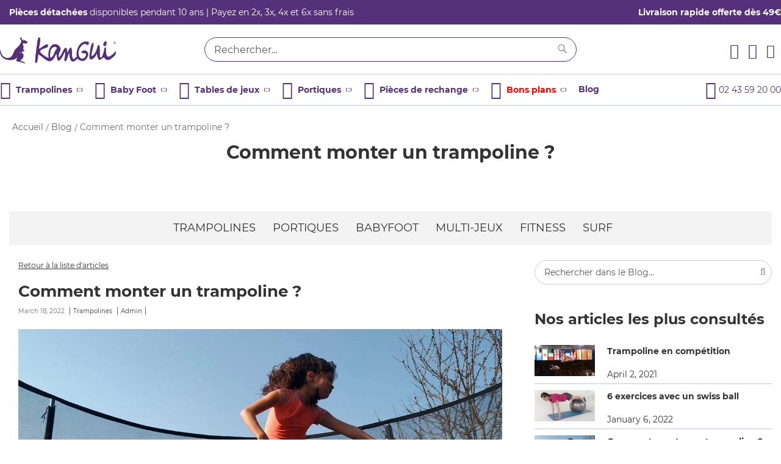

--- FILE ---
content_type: text/html; charset=UTF-8
request_url: https://www.kangui.com/blog/post/comment-monter-un-trampoline.html
body_size: 31009
content:
<!doctype html>
<html lang="fr">
    <head >
        <script>
    var LOCALE = 'fr\u002DFR';
    var BASE_URL = 'https\u003A\u002F\u002Fwww.kangui.com\u002F';
    var require = {
        'baseUrl': 'https\u003A\u002F\u002Fwww.kangui.com\u002Fstatic\u002Fversion1767780282\u002Ffrontend\u002FAntadis\u002FKangui\u002Ffr_FR'
    };</script>        <meta charset="utf-8"/>
<meta name="title" content="Comment monter un trampoline ?  - Blog"/>
<meta name="robots" content="INDEX,FOLLOW"/>
<meta name="viewport" content="width=device-width, initial-scale=1"/>
<meta name="format-detection" content="telephone=no"/>
<title>Comment monter un trampoline ?  - Blog</title>
<link  rel="stylesheet" type="text/css"  media="all" href="https://www.kangui.com/static/version1767780282/frontend/Antadis/Kangui/fr_FR/mage/calendar.min.css" />
<link  rel="stylesheet" type="text/css"  media="all" href="https://www.kangui.com/static/version1767780282/frontend/Antadis/Kangui/fr_FR/Mageplaza_Blog/css/mpBlogIcon.min.css" />
<link  rel="stylesheet" type="text/css"  media="all" href="https://www.kangui.com/static/version1767780282/frontend/Antadis/Kangui/fr_FR/css/styles-m.min.css" />
<link  rel="stylesheet" type="text/css"  media="all" href="https://www.kangui.com/static/version1767780282/frontend/Antadis/Kangui/fr_FR/Alma_MonthlyPayments/css/alma.min.css" />
<link  rel="stylesheet" type="text/css"  media="all" href="https://www.kangui.com/static/version1767780282/frontend/Antadis/Kangui/fr_FR/Amasty_Customform/css/form-builder.min.css" />
<link  rel="stylesheet" type="text/css"  media="all" href="https://www.kangui.com/static/version1767780282/frontend/Antadis/Kangui/fr_FR/Amasty_Customform/css/form-render.min.css" />
<link  rel="stylesheet" type="text/css"  media="all" href="https://www.kangui.com/static/version1767780282/frontend/Antadis/Kangui/fr_FR/Amasty_LibSwiperJs/vendor/swiper/swiper.min.css" />
<link  rel="stylesheet" type="text/css"  media="all" href="https://www.kangui.com/static/version1767780282/frontend/Antadis/Kangui/fr_FR/Mageplaza_Core/css/grid-mageplaza.min.css" />
<link  rel="stylesheet" type="text/css"  media="all" href="https://www.kangui.com/static/version1767780282/frontend/Antadis/Kangui/fr_FR/Mageplaza_Core/css/font-awesome.min.css" />
<link  rel="stylesheet" type="text/css"  media="all" href="https://www.kangui.com/static/version1767780282/frontend/Antadis/Kangui/fr_FR/Mageplaza_Core/css/owl.carousel.min.css" />
<link  rel="stylesheet" type="text/css"  media="all" href="https://www.kangui.com/static/version1767780282/frontend/Antadis/Kangui/fr_FR/Mageplaza_Core/css/owl.theme.min.css" />
<link  rel="stylesheet" type="text/css"  media="screen and (min-width: 768px)" href="https://www.kangui.com/static/version1767780282/frontend/Antadis/Kangui/fr_FR/css/styles-l.min.css" />
<link  rel="stylesheet" type="text/css"  media="print" href="https://www.kangui.com/static/version1767780282/frontend/Antadis/Kangui/fr_FR/css/print.min.css" />
<script  type="text/javascript"  src="https://www.kangui.com/static/version1767780282/frontend/Antadis/Kangui/fr_FR/requirejs/require.min.js"></script>
<script  type="text/javascript"  src="https://www.kangui.com/static/version1767780282/frontend/Antadis/Kangui/fr_FR/requirejs-min-resolver.min.js"></script>
<script  type="text/javascript"  src="https://www.kangui.com/static/version1767780282/frontend/Antadis/Kangui/fr_FR/mage/requirejs/mixins.min.js"></script>
<script  type="text/javascript"  src="https://www.kangui.com/static/version1767780282/frontend/Antadis/Kangui/fr_FR/requirejs-config.min.js"></script>
<script  type="text/javascript"  src="https://www.kangui.com/static/version1767780282/frontend/Antadis/Kangui/fr_FR/Doofinder_Feed/js/df_add_to_cart.min.js"></script>
<link rel="preload" as="font" crossorigin="anonymous" href="https://www.kangui.com/static/version1767780282/frontend/Antadis/Kangui/fr_FR/fonts/opensans/light/opensans-300.woff2" />
<link rel="preload" as="font" crossorigin="anonymous" href="https://www.kangui.com/static/version1767780282/frontend/Antadis/Kangui/fr_FR/fonts/opensans/regular/opensans-400.woff2" />
<link rel="preload" as="font" crossorigin="anonymous" href="https://www.kangui.com/static/version1767780282/frontend/Antadis/Kangui/fr_FR/fonts/opensans/semibold/opensans-600.woff2" />
<link rel="preload" as="font" crossorigin="anonymous" href="https://www.kangui.com/static/version1767780282/frontend/Antadis/Kangui/fr_FR/fonts/opensans/bold/opensans-700.woff2" />
<link rel="preload" as="font" crossorigin="anonymous" href="https://www.kangui.com/static/version1767780282/frontend/Antadis/Kangui/fr_FR/fonts/Luma-Icons.woff2" />
<link  rel="canonical" href="https://www.kangui.com/blog/post/comment-monter-un-trampoline.html" />
<link  rel="icon" type="image/x-icon" href="https://www.kangui.com/media/favicon/default/favicon.png" />
<link  rel="shortcut icon" type="image/x-icon" href="https://www.kangui.com/media/favicon/default/favicon.png" />
<meta name="google-site-verification" content="ExNvABYZA3p9yJBAf6pZ2IaX-6l_7bamfN4NFCxmsCo" />            <script type="text/x-magento-init">
        {
            "*": {
                "Magento_PageCache/js/form-key-provider": {
                    "isPaginationCacheEnabled":
                        0                }
            }
        }
    </script>

<script type="text/x-magento-init">
    {
        "*": {
             "widgetfloat":
                        {
                            "scriptfloatEnable":"0",
                            "scriptfloat":""
                        }
        }
    }
</script><script>window.YIREO_GOOGLETAGMANAGER2_ENABLED = true;
    (function (w, d, s, l, i) {
        w[l] = w[l] || [];
        w[l].push({'gtm.start': new Date().getTime(), event: 'gtm.js'});
        var f = d.getElementsByTagName(s)[0],
            j = d.createElement(s),
            dl = l != 'dataLayer' ? '&l=' + l : '';
        j.async = true;
        j.src = 'https://sst.kangui.com/e4gfywxnzeuaz5t.js' + '?aw='+i.replace(/^GTM-/, '')+dl;
        var n=d.querySelector('[nonce]');
        n&&j.setAttribute('nonce',n.nonce||n.getAttribute('nonce'));
        f.parentNode.insertBefore(j, f);
    })(window, document, 'script', 'dataLayer', 'GTM-T9ZNC79');</script><script type="text/javascript">
    require(['jquery'], function ($) {
        $(window).on('load',function () {
            var body = $('body');

            if (body.hasClass('page-layout-1column')) {
                $('.columns').find('.sidebar.sidebar-main').remove();
            }
                    });
    });
</script>
<style type="text/css">
    .mp-blog-review-title {
        text-align: center;
    }

    #mp-blog-review {
        position: relative;
        height: 65px;
    }

    #mp-blog-review div {
        padding: 10px 20px;
        color: #ffffff;
        cursor: pointer;
        width: 120px;
        text-align: center;
        position: absolute;
        margin-top: 10px;
    }

    .mp-blog-like {
        background-color: #6AA84F;
        left: 33%;
    }

    .mp-blog-dislike {
        background-color: #EC3A3C;
        left: 52%;
    }

    @media (max-width: 1024px) {
        .mp-blog-like {
            left: 28%;
        }
    }

    @media (max-width: 768px) {
        .mp-blog-like {
            left: 20%;
        }
    }

    @media (max-width: 375px) {
        .mp-blog-like {
            left: 0;
        }
    }

    .mp-blog-new-post {
        height: 60px;
    }

    .mp-blog-new-post button {
        float: right;
        margin: 10px;
        padding: 10px 30px
    }

    .post-item-wraper {
        position: relative;
    }

    .post-info-action {
        display: flex;
        position: absolute;
        float: right;
        right: 10px;
        top: 10px;
    }

    .post-info-action div {
        margin: 0 10px;
        width: 25px;
        cursor: pointer;
    }

    #mpblog-list-container a {
        text-decoration: none;
    }

    .post-view-image {
        text-align: center;
    }

    /*Post List Content Css*/
    .post-info-wraper h2.mp-post-title a,
    .about-admin h4.admin-title a,
    .mp-post-meta-info a.mp-read-more,
    .mp-post-info a.mp-info,
    ul.menu-categories a.list-categories:hover,
    .products-same-post a.product-item-link:hover,
    a.mp-relate-link,
    .mpblog-product-name {
        color: #563078 !important;
    }

    a.label.label-default.tags-list:hover,
    a.label.label-default.tags-list:focus {
        background: #563078;
    }

    .list-post-tabs a {
        background: #fbfbfb;
        color: #563078;
    }

    /*Site Map CSS*/
    .mp-sidebar a.sitemap-link,
    .menu-archives a.list-archives:hover {
        text-decoration: none !important;
        color: #563078 !important;
    }

    .mp-sidebar .row div {
        width: 100%;
    }

    /*Comment CSS*/
    button.default-cmt__content__cmt-block__cmt-box__cmt-btn__btn-submit {
        background: #563078 !important;
        color: #fff;
        border-color: #999 !important;
    }

    span.cmt-row__cmt-username {
        font-weight: 600;
        color: #563078;
    }

    a.interactions__btn-actions.mpblog-like {
        color: #333333
    }

    a.interactions__btn-actions.mpblog-liked {
        color: #563078;
    }

    a.interactions__btn-actions {
        color: #563078;

    }

    /*Widget CSS*/
    .widget-title a {
        color: #563078;
        font-size: 26px;
    }

    /*Author CSS*/
    .author-name h3 {
        color: #563078;
        text-align: center;
    }
</style>
<!--Open Graph Meta tags by Mageplaza-->
<meta property="og:url"             content="https://www.kangui.com/blog/post/comment-monter-un-trampoline.html" />
<meta property="og:title"           content="Comment monter un trampoline ? " />
<meta property="og:image"           content="https://www.kangui.com/media/mageplaza/blog/post/c/o/comment-monter-un-trampoline.jpg" />
<meta property="og:description"    content="Le beau temps est de retour, c’est le moment de (re)monter son trampoline ! Vous venez d’acheter un trampoline ou souhaitez le remonter après l’hiver ? Kangui vous aide à monter facilement et en toute sécurité votre trampoline de jardin. " />
<!--End Open Graph Meta tags by Mageplaza-->
    <script>
        (function(w, k) {w[k] = window[k] || function () { (window[k].q = window[k].q || []).push(arguments) }})(window, "doofinderApp")
    
        doofinderApp("config", "language", "fr")
        doofinderApp("config", "currency", "EUR")
    </script>
<script src="https://eu1-config.doofinder.com/2.x/7785a271-f9dc-45a0-8c3e-02e0570dc5e7.js" async></script><style>
    .mp-rw-highlight {
        color: #12a196;
    }
</style>
    </head>
    <body data-container="body"
          data-mage-init='{"loaderAjax": {}, "loader": { "icon": "https://www.kangui.com/static/version1767780282/frontend/Antadis/Kangui/fr_FR/images/loader-2.gif"}}'
        class="pl-thm-antadis pl-thm-antadis-kangui mpblog-post-view page-layout-2columns-right" id="html-body">
        
<script type="text/x-magento-init">
    {
        "*": {
            "Magento_PageBuilder/js/widget-initializer": {
                "config": {"[data-content-type=\"slider\"][data-appearance=\"default\"]":{"Magento_PageBuilder\/js\/content-type\/slider\/appearance\/default\/widget":false},"[data-content-type=\"map\"]":{"Magento_PageBuilder\/js\/content-type\/map\/appearance\/default\/widget":false},"[data-content-type=\"row\"]":{"Magento_PageBuilder\/js\/content-type\/row\/appearance\/default\/widget":false},"[data-content-type=\"tabs\"]":{"Magento_PageBuilder\/js\/content-type\/tabs\/appearance\/default\/widget":false},"[data-content-type=\"slide\"]":{"Magento_PageBuilder\/js\/content-type\/slide\/appearance\/default\/widget":{"buttonSelector":".pagebuilder-slide-button","showOverlay":"hover","dataRole":"slide"}},"[data-content-type=\"banner\"]":{"Magento_PageBuilder\/js\/content-type\/banner\/appearance\/default\/widget":{"buttonSelector":".pagebuilder-banner-button","showOverlay":"hover","dataRole":"banner"}},"[data-content-type=\"buttons\"]":{"Magento_PageBuilder\/js\/content-type\/buttons\/appearance\/inline\/widget":false},"[data-content-type=\"products\"][data-appearance=\"carousel\"]":{"Magento_PageBuilder\/js\/content-type\/products\/appearance\/carousel\/widget":false}},
                "breakpoints": {"desktop":{"label":"Desktop","stage":true,"default":true,"class":"desktop-switcher","icon":"Magento_PageBuilder::css\/images\/switcher\/switcher-desktop.svg","conditions":{"min-width":"1024px"},"options":{"products":{"default":{"slidesToShow":"5"}}}},"tablet":{"conditions":{"max-width":"1024px","min-width":"768px"},"options":{"products":{"default":{"slidesToShow":"4"},"continuous":{"slidesToShow":"3"}}}},"mobile":{"label":"Mobile","stage":true,"class":"mobile-switcher","icon":"Magento_PageBuilder::css\/images\/switcher\/switcher-mobile.svg","media":"only screen and (max-width: 768px)","conditions":{"max-width":"768px","min-width":"640px"},"options":{"products":{"default":{"slidesToShow":"3"}}}},"mobile-small":{"conditions":{"max-width":"640px"},"options":{"products":{"default":{"slidesToShow":"2"},"continuous":{"slidesToShow":"1"}}}}}            }
        }
    }
</script>

<div class="cookie-status-message" id="cookie-status">
    The store will not work correctly when cookies are disabled.</div>
<script type="text&#x2F;javascript">document.querySelector("#cookie-status").style.display = "none";</script>
<script type="text/x-magento-init">
    {
        "*": {
            "cookieStatus": {}
        }
    }
</script>

<script type="text/x-magento-init">
    {
        "*": {
            "mage/cookies": {
                "expires": null,
                "path": "\u002F",
                "domain": ".www.kangui.com",
                "secure": true,
                "lifetime": "3600"
            }
        }
    }
</script>
    <noscript>
        <div class="message global noscript">
            <div class="content">
                <p>
                    <strong>Javascript est désactivé dans votre navigateur.</strong>
                    <span>
                        Pour une expérience optimale sur notre site, veuillez autoriser Javascript sur votre navigateur.                    </span>
                </p>
            </div>
        </div>
    </noscript>

<script>
    window.cookiesConfig = window.cookiesConfig || {};
    window.cookiesConfig.secure = true;
</script><script>    require.config({
        map: {
            '*': {
                wysiwygAdapter: 'mage/adminhtml/wysiwyg/tiny_mce/tinymceAdapter'
            }
        }
    });</script><script>    require.config({
        paths: {
            googleMaps: 'https\u003A\u002F\u002Fmaps.googleapis.com\u002Fmaps\u002Fapi\u002Fjs\u003Fv\u003D3\u0026key\u003DAIzaSyDFPz8OvqnleB2idVy2n1HS3TxvQuvNgl4'
        },
        config: {
            'Magento_PageBuilder/js/utils/map': {
                style: '\u007B\u0022zoom\u0022\u003A\u002213\u0022\u007D',
            },
            'Magento_PageBuilder/js/content-type/map/preview': {
                apiKey: 'AIzaSyDFPz8OvqnleB2idVy2n1HS3TxvQuvNgl4',
                apiKeyErrorMessage: 'You\u0020must\u0020provide\u0020a\u0020valid\u0020\u003Ca\u0020href\u003D\u0027https\u003A\u002F\u002Fwww.kangui.com\u002Fadminhtml\u002Fsystem_config\u002Fedit\u002Fsection\u002Fcms\u002F\u0023cms_pagebuilder\u0027\u0020target\u003D\u0027_blank\u0027\u003EGoogle\u0020Maps\u0020API\u0020key\u003C\u002Fa\u003E\u0020to\u0020use\u0020a\u0020map.'
            },
            'Magento_PageBuilder/js/form/element/map': {
                apiKey: 'AIzaSyDFPz8OvqnleB2idVy2n1HS3TxvQuvNgl4',
                apiKeyErrorMessage: 'You\u0020must\u0020provide\u0020a\u0020valid\u0020\u003Ca\u0020href\u003D\u0027https\u003A\u002F\u002Fwww.kangui.com\u002Fadminhtml\u002Fsystem_config\u002Fedit\u002Fsection\u002Fcms\u002F\u0023cms_pagebuilder\u0027\u0020target\u003D\u0027_blank\u0027\u003EGoogle\u0020Maps\u0020API\u0020key\u003C\u002Fa\u003E\u0020to\u0020use\u0020a\u0020map.'
            },
        }
    });</script><script>
    require.config({
        shim: {
            'Magento_PageBuilder/js/utils/map': {
                deps: ['googleMaps']
            }
        }
    });</script>
<noscript><iframe src="https://sst.kangui.com/ns.html?id=GTM-T9ZNC79" height="0" width="0" style="display:none;visibility:hidden"></iframe></noscript>
<div class="page-wrapper"><header class="page-header"><div class="panel wrapper"><div class="panel header"><a class="action skip contentarea"
   href="#contentarea">
    <span>
        Aller au contenu    </span>
</a>
<div class="row topline-wrap">
    <div class="xxs12 md6">
      <div class="topline overflow-horizontal">
        <div data-content-type="html" data-appearance="default" data-element="main" data-decoded="true"><p><a href="https://www.kangui.com/trampoline/pieces-detachees.html"><b>Pièces détachées</b> disponibles pendant 10 ans</a> | Payez en 2x, 3x, 4x et 6x sans frais</p></div>      </div>
    </div>
  <div class="xxs12 md6 topline-right-wrap">
    <div class="topline-right">
        <div data-content-type="html" data-appearance="default" data-element="main" data-decoded="true"><p><a title="livraison rapide offerte !!" href="https://www.kangui.com/livraisons"><strong>Livraison rapide offerte dès 49€</strong></a></p></div>    </div>
  </div>
</div>
</div></div><div class="header content"><span data-action="toggle-nav" class="action nav-toggle"><span>Affichage navigation</span></span>
<a
    class="logo xxs5 md3"
    href="https://www.kangui.com/"
    title="Kangui"
    aria-label="store logo">
    <img src="https://www.kangui.com/static/version1767780282/frontend/Antadis/Kangui/fr_FR/images/logo.png"
         title="Kangui"
         alt="Kangui"
            width="190"            height="43"    />
</a>
<div class="block block-search xxs2 md6">
    <div class="block block-title"><strong>Chercher</strong></div>
    <div class="block block-content">
        <form class="form minisearch" id="search_mini_form"
              action="https://www.kangui.com/catalogsearch/result/" method="get">
                        <div class="field search">
                <label class="label" for="search" data-role="minisearch-label">
                    <span>Chercher</span>
                </label>
                <div class="control">
                    <input id="search"
                           data-mage-init='{
                            "quickSearch": {
                                "formSelector": "#search_mini_form",
                                "url": "https://www.kangui.com/search/ajax/suggest/",
                                "destinationSelector": "#search_autocomplete",
                                "minSearchLength": "3"
                            }
                        }'
                           type="text"
                           name="q"
                           value=""
                           placeholder="Rechercher..."
                           class="input-text"
                           maxlength="128"
                           role="combobox"
                           aria-haspopup="false"
                           aria-autocomplete="both"
                           autocomplete="off"
                           aria-expanded="false"/>
                    <div id="search_autocomplete" class="search-autocomplete"></div>
                    <div class="nested">
    <a class="action advanced" href="https://www.kangui.com/catalogsearch/advanced/" data-action="advanced-search">
        Recherche avancée    </a>
</div>
                </div>
            </div>
            <div class="actions">
                <button type="submit"
                        title="Chercher"
                        class="action search"
                        aria-label="Search"
                >
                    <span>Chercher</span>
                </button>
            </div>
        </form>
    </div>
</div>
<div class="block-right-header xxs2 md3">
<div data-block="minicart" class="minicart-wrapper">
    <a class="action showcart" href="https://www.kangui.com/checkout/cart/"
       data-bind="scope: 'minicart_content'">
        <span class="text">Mon panier</span>
        <span class="counter qty empty"
              data-bind="css: { empty: !!getCartParam('summary_count') == false && !isLoading() },
               blockLoader: isLoading">
            <span class="counter-number">
                <!-- ko if: getCartParam('summary_count') -->
                <!-- ko text: getCartParam('summary_count').toLocaleString(window.LOCALE) --><!-- /ko -->
                <!-- /ko -->
            </span>
            <span class="counter-label">
            <!-- ko if: getCartParam('summary_count') -->
                <!-- ko text: getCartParam('summary_count').toLocaleString(window.LOCALE) --><!-- /ko -->
                <!-- ko i18n: 'items' --><!-- /ko -->
            <!-- /ko -->
            </span>
        </span>
    </a>
            <div class="block block-minicart"
             data-role="dropdownDialog"
             data-mage-init='{"dropdownDialog":{
                "appendTo":"[data-block=minicart]",
                "triggerTarget":".showcart",
                "timeout": "2000",
                "closeOnMouseLeave": false,
                "closeOnEscape": true,
                "triggerClass":"active",
                "parentClass":"active",
                "buttons":[]}}'>
            <div id="minicart-content-wrapper" data-bind="scope: 'minicart_content'">
                <!-- ko template: getTemplate() --><!-- /ko -->
            </div>
                    </div>
        <script>window.checkout = {"shoppingCartUrl":"https:\/\/www.kangui.com\/checkout\/cart\/","checkoutUrl":"https:\/\/www.kangui.com\/checkout\/","updateItemQtyUrl":"https:\/\/www.kangui.com\/checkout\/sidebar\/updateItemQty\/","removeItemUrl":"https:\/\/www.kangui.com\/checkout\/sidebar\/removeItem\/","imageTemplate":"Magento_Catalog\/product\/image_with_borders","baseUrl":"https:\/\/www.kangui.com\/","minicartMaxItemsVisible":5,"websiteId":"1","maxItemsToDisplay":10,"storeId":"1","storeGroupId":"1","agreementIds":["1"],"customerLoginUrl":"https:\/\/www.kangui.com\/customer\/account\/login\/","isRedirectRequired":false,"autocomplete":"off","captcha":{"user_login":{"isCaseSensitive":false,"imageHeight":50,"imageSrc":"","refreshUrl":"https:\/\/www.kangui.com\/captcha\/refresh\/","isRequired":false,"timestamp":1768663759}}}</script>    <script type="text/x-magento-init">
    {
        "[data-block='minicart']": {
            "Magento_Ui/js/core/app": {"components":{"minicart_content":{"children":{"subtotal.container":{"children":{"subtotal":{"children":{"subtotal.totals":{"config":{"display_cart_subtotal_incl_tax":1,"display_cart_subtotal_excl_tax":0,"template":"Magento_Tax\/checkout\/minicart\/subtotal\/totals"},"children":{"subtotal.totals.msrp":{"component":"Magento_Msrp\/js\/view\/checkout\/minicart\/subtotal\/totals","config":{"displayArea":"minicart-subtotal-hidden","template":"Magento_Msrp\/checkout\/minicart\/subtotal\/totals"}}},"component":"Magento_Tax\/js\/view\/checkout\/minicart\/subtotal\/totals"}},"component":"uiComponent","config":{"template":"Magento_Checkout\/minicart\/subtotal"}}},"component":"uiComponent","config":{"displayArea":"subtotalContainer"}},"item.renderer":{"component":"Magento_Checkout\/js\/view\/cart-item-renderer","config":{"displayArea":"defaultRenderer","template":"Magento_Checkout\/minicart\/item\/default"},"children":{"item.image":{"component":"Magento_Catalog\/js\/view\/image","config":{"template":"Magento_Catalog\/product\/image","displayArea":"itemImage"}},"checkout.cart.item.price.sidebar":{"component":"uiComponent","config":{"template":"Magento_Checkout\/minicart\/item\/price","displayArea":"priceSidebar"}}}},"extra_info":{"component":"uiComponent","config":{"displayArea":"extraInfo"},"children":{"alma.eligibility":{"component":"Alma_MonthlyPayments\/js\/view\/checkout\/minicart\/eligibility","config":{"template":"Alma_MonthlyPayments\/checkout\/minicart\/eligibility"}},"reward_earn":{"component":"Mageplaza_RewardPoints\/js\/view\/minicart","config":{"componentDisabled":false}}}},"promotion":{"component":"uiComponent","config":{"displayArea":"promotion"}}},"config":{"itemRenderer":{"default":"defaultRenderer","simple":"defaultRenderer","virtual":"defaultRenderer"},"template":"Magento_Checkout\/minicart\/content"},"component":"Magento_Checkout\/js\/view\/minicart"}},"types":[]}        },
        "*": {
            "Magento_Ui/js/block-loader": "https\u003A\u002F\u002Fwww.kangui.com\u002Fstatic\u002Fversion1767780282\u002Ffrontend\u002FAntadis\u002FKangui\u002Ffr_FR\u002Fimages\u002Floader\u002D1.gif"
        }
    }
    </script>
</div>
<div class="header-contact">
    <a href="https://www.kangui.com/contact" title="un conseil?" class="header-contact-link">
        <i class="icon icon-conseil"></i>
    </a>
</div>

<div class="link authorization-link ">
    
                  <a href="https://www.kangui.com/customer/account/login/"            >
              <i class="icon icon-compte"></i>
          </a>
            
</div>
</div></div></header>    <div class="sections nav-sections">
                <div class="section-items nav-sections-items"
             data-mage-init='{"tabs":{"openedState":"active"}}'>
                                                            <div class="section-item-title nav-sections-item-title"
                     data-role="collapsible">
                    <span>
                        Menu                    </span>
                </div>
                <div class="section-item-content nav-sections-item-content"
                     id="store.menu"
                     data-role="content">
                    
<nav class="navigation menu-nav" id="accordion">
    <div class="xxs12 md10 nav-wrap-all">
      <ul data-mage-init='{"menu":{"responsive":false, "expanded":false, "position":{"my":"left top","at":"left bottom"}}}'>
                                          <li><div data-content-type="html" data-appearance="default" data-element="main" data-decoded="true"><div data-role="collapsible">
    <div data-role="trigger" class="trigger">
        <span class="main-title"><i class="icon icon-trampoline">&nbsp;</i>Trampolines<span class="icon icon-fleche"></span></span>
    </div>
</div>
<div class="submenu" data-role="content">
    <div>        
        <div class="row first">
            <div class="xxs12 md8 row-wrap">              
                <div class="row">
                    <div class="xxs12">
                        <p class="text-primary-bold">Les trampolines de Jardin Kangui</p>
                    </div>
                </div>
                <div class="row">
                    <div class="xxs12 md3 item">
                        <a href="/trampoline/yzi.html" title="Trampoline de jardin pas cher Yzi">
                            <img src="https://www.kangui.com/media/wysiwyg/menu/yzi.png" alt="trampoline Yzi">
                            <span class="title-product">Trampolines Yzi</span>
                            <span style="font-size: 1.2rem;">La qualité à petit prix</span>
                        </a>
                    </div>
                    <div class="xxs12 md3 item">
                      <a href="/trampoline/jumpi.html" title="Trampoline enfant jumpi">
                          <img src="https://www.kangui.com/media/wysiwyg/menu/jumpi.png" alt="Trampoline jumpi">
                          <span class="title-product">Trampolines Jumpi</span>
                          <span style="font-size: 1.2rem;">Idéal pour petits et grands</span>
                      </a>
                    </div>
                    <div class="xxs12 md3 item">
                        <a href="/trampoline/bumpi.html" title="Trampoline avec filet intérieur Bumpi">
                            <img src="https://www.kangui.com/media/wysiwyg/menu/bumpi.png" alt="Trampoline Bumpi">
                            <span class="title-product">Trampolines Bumpi</span>
                            <span style="font-size: 1.2rem;">Filet intérieur spécial débutants</span>
                        </a>
                    </div>
					<div class="xxs12 md3 item">
                        <a href="/trampoline/punchi.html" title="Trampoline robuste Punchi">
                            <img src="https://www.kangui.com/media/wysiwyg/menu/punchi.png" alt="Trampoline Punchi">
                            <span class="title-product">Trampolines Punchi</span>
                            <span style="font-size: 1.2rem;">Adoré des sportifs et des adultes</span>
                        </a>
                    </div>
                </div>
                <div class="row">
                    <div class="xxs12 md3 item">
                        <a href="/trampoline/famili.html" title="Trampoline luxe Famili">
                            <img src="https://www.kangui.com/media/wysiwyg/menu/famili.png" alt="Trampoline Famili">
                            <span class="title-product">Trampolines Famili</span>
                            <span style="font-size: 1.2rem;">Trampoline d'excellence au rebond incomparable</span>
                        </a>
                    </div>
                    <div class="xxs12 md3 item">
                        <a href="/fitness/trampoline-fitness.html" title="Trampoline Fitness">
                            <img src="https://www.kangui.com/media/wysiwyg/menu/fitness2.png" alt="Trampoline Fitness">
                            <span class="title-product">Trampoline Fitness</span>
                            <span style="font-size: 1.2rem;">La pratique d'un sport en s'amusant</span>
                        </a>
                    </div>
					<div class="xxs12 md3 item">
                        <a href="/trampoline/energi.html" title="Energi">
                            <img src="https://www.kangui.com/media/wysiwyg/menu/energi.png" alt="">
                            <span class="title-product">Energi+ Pro</span>
                            <span style="font-size: 1.2rem;">Dédiés aux professionnels Sur devis</span>
                        </a>
                    </div>
					<div class="xxs12 md3 item">
                    </div>
                </div>
                <div class="row">
                  <div class="xxs12">
                    <div class="row">
                      <div class="xxs12 text-center">
                          <a href="/trampoline.html" title="Voir tous les trampolines de jardin Kangui">Découvrir tous nos trampolines</a>
                      </div>
                    </div>            
                  </div>
                </div>
            </div>
            <div class="xxs12 md4 bloc-right-wrap">
                <div class="bg-tertiary bloc-right">
                    <span class="title">NOUVEAU</span>
                    <p>Retrouvez votre trampoline dans notre moteur de recherche et découvrez toutes les pièces détachées compatibles</p>
                    <a class="link tertiary" title="Moteur de compatibilité pièces détachées" href="/recherche/pieces-detachees/"><span>Je cherche mon trampoline</span></a>
                </div>
            </div>
        </div>
        <div class="row bottom-section">
            <div class="xxs8 content">
                <div class="row">
                    <div class="xxs12">
                        <p class="text-primary-bold">Pièces détachées - Accessoires</p>
                    </div>
                </div>
				<div class="row start-xxs first">
					<div class="xxs12 md3 item">
                        <a href="/trampoline/pieces-detachees/poteaux-filet-trampoline-jardin.html" title="Poteaux et mousses pour trampolines">
                            <img src="https://www.kangui.com/static/version1678699350/frontend/Antadis/Kangui/fr_FR/images/detached-pieces-poteaux.svg" alt="Poteaux et mousses trampolines" width="25%">
                            <span class="title-product">Poteaux et mousses</span>
                        </a>
                    </div>                   
				   <div class="xxs12 md3 item">
                        <a href="/trampoline/pieces-detachees/coussins-et-enveloppes-pour-trampolines.html" title="Coussins et enveloppes pour trampolines">
                            <img src="https://www.kangui.com/static/version1678699350/frontend/Antadis/Kangui/fr_FR/images/detached-pieces-coussins.svg" alt="Coussins et enveloppes trampolines" width="25%">
                            <span class="title-product">Coussins et enveloppes</span>
                        </a>
                    </div>
                <div class="xxs12 md3 item">
                        <a href="/trampoline/pieces-detachees/filet-securite-trampoline.html" title="Filets de sécurité trampolines">
                            <img src="https://www.kangui.com/static/version1678699350/frontend/Antadis/Kangui/fr_FR/images/detached-pieces-toile.svg" alt="Filets de sécurité" width="25%">
                            <span class="title-product">Filets de sécurité</span>
                        </a>
                    </div>
				<div class="xxs12 md3 item">
                        <a href="/trampoline/pieces-detachees/tapis-de-saut-pour-trampoline.html" title="Tapis de saut trampoline">
                            <img src="https://www.kangui.com/static/version1678699350/frontend/Antadis/Kangui/fr_FR/images/detached-pieces-tapis.svg" alt="Tapis de saut" width="25%">
                            <span class="title-product">Tapis de saut</span>
                        </a>
                    </div>
				</div>
				<div class="row start-xxs first">
                   <div class="xxs12 md3 item">
                        <a href="/trampoline/pieces-detachees/pieces-detachees-diverses-trampoline.html" title="Visseries et divers">
                            <img src="https://www.kangui.com/static/version1678699350/frontend/Antadis/Kangui/fr_FR/images/detached-pieces-visserie.svg" alt="Visseries et divers" width="25%">
                            <span class="title-product">Vissseries et divers</span>
                        </a>
                    </div>
                <div class="xxs12 md3 item">
                        <a href="/trampoline/pieces-detachees/ressorts-pour-trampolines.html" title="Ressorts pour trampolines">
                            <img src="https://www.kangui.com/static/version1678699350/frontend/Antadis/Kangui/fr_FR/images/detached-pieces-ressorts.svg" alt="ressorts trampolines" width="25%">
                            <span class="title-product">Ressorts</span>
                        </a>
                    </div>
				<div class="xxs12 md3 item">
                        <a href="/trampoline/pieces-detachees/pieces-universelles-trampoline.html" title="Pièces universelles">
                            <img src="https://www.kangui.com/media/wysiwyg/menu/pieces-univ-trampoline.jpg" alt="Pieces universelles" width="25%">
                            <span class="title-product">Pieces "universelles"</span>
                        </a>
                    </div>
					<div class="xxs12 md3 item">
                        <a href="/trampoline/accessoires-trampolines.html" title="Accessoires">
							<i class="icon icon-accessoires">&nbsp;</i>
                            <span class="title-product">Accessoires</span>
                        </a>
                    </div>
				</div>
				<div class="row">
                  <div class="xxs12">
                    <div class="row">
                      <div class="xxs12 text-center">
                          <a href="/trampoline/pieces-detachees.html" title="Voir toutes les piéces détachées et accessoires">Toutes les pièces détachées et accessoires trampoline</a>
                      </div>
                    </div>            
                  </div>
                </div>
                <div class="row bottom-row">
                    <div class="xxs12 md4 item">
                        <a href="/promotions" title="trampolines en promotions">
                            <i class="icon icon-promo">&nbsp;</i>
                            <span>Promotions</span>
                        </a>
                    </div>
                    <div class="xxs12 md4 item">
                        <a href="/guide-d-achat-trampoline" title="Quel trampoline acheter ?">
                            <i class="icon icon-guide_achat">&nbsp;</i>
                            <span>Guide d'achat</span>
                        </a>
                    </div>
                    <div class="xxs12 md4 item">
                        <a href="/comparateur" title="Comparer les trampoline">
                            <i class="icon icon-comparer">&nbsp;</i>
                            <span>Comparer</span>
                        </a>
                    </div>
                </div>
            </div>
            <div class="xxs4">
            <div class="image-wrap" style="background-image: url('https://www.kangui.com/media/wysiwyg/menu/pieces-detachees-trampoline-jumpi-kangui.jpg');"></div>
            </div>
        </div>
    </div>
</div>
</div></li>
                                                        <li><div data-content-type="html" data-appearance="default" data-element="main" data-decoded="true"><div data-role="collapsible">
	<div data-role="trigger" class="trigger">
		<span class="main-title"><i class="icon icon-jeux">&nbsp;</i>Baby Foot<span class="icon icon-fleche"></span></span>
    </div>
</div>
<div class="submenu" data-role="content">
	
	<div class="row first">
		<div class="xxs12 md9 row-wrap" style="padding:0 0 2rem">
	
			<div class="row">
				<div class="xxs12">
					<p class="text-primary-bold">Baby Foot</p>
				</div>
			</div>
			<div class="row">
				<div class="xxs12 md2 item">
					<a title="Baby-Foot junior gris pour enfant Premier Prix" href="/babyfoot/baby-foot-premier-prix-enfant.html">
						<img src="https://www.kangui.com/media/wysiwyg/menu/m-i0021-babyfoot-junior-gris.jpg" alt="Babyfoot junior gris pour enfant Premier Prix"> 
						<span class="title-product">Babyfoot Enfant Premier Prix</span>
					</a>
				</div>
				<div class="xxs12 md2 item">
					<a title="Baby-Foot pliable pour enfant" href="/babyfoot/baby-foot-pliable-enfants.html">
						<img src="https://www.kangui.com/media/wysiwyg/menu/Baby-foot-pliable-vignette.png" alt="table de baby-foot pliable enfant"> 
						<span class="title-product">Babyfoot Enfant Pliable</span>
					</a>
				</div>
				<div class="xxs12 md2 item">
					<a title="Baby-Foot robuste bois pour enfant" href="/babyfoot/baby-foot-junior-bois.html">
						<img src="https://www.kangui.com/media/wysiwyg/menu/m-i0022-babyfoot-junior-bois.jpg" alt="Babyfoot robuste bois pour enfant"> 
						<span class="title-product">Baby Foot Junior aspect bois</span>
					</a>
				</div>
				<div class="xxs12 md2 item">
					<a title="Baby foot pas cher pour ado" href="/babyfoot/baby-foot-bois-ados-adultes.html">
						<img src="https://www.kangui.com/media/wysiwyg/menu/baby-foot-adulte-pas-cher-robuste-vigentte.png" alt="">
						<span class="title-product">Baby Foot Ado & Adultes</span>
					</a>
				</div>
				<div class="xxs12 md2 item">
					<a title="Baby foot pliable Ado & Adultes" href="/babyfoot/baby-foot-pliable-ados-adultes.html">
						<img src="https://www.kangui.com/media/wysiwyg/baby-foot-pliable-ado-adultes-i0012-menu.jpg" alt="Baby foot pliable Ado & Adultes">
						<span class="title-product">Baby Foot pliable Ado & Adultes</span>
					</a>
				</div>
				<div class="xxs12 md2 item">
					<a title="Baby foot Senior medium blanc et bois" href="/babyfoot/baby-foot-design-ado-bois-blanc.html">
						<img src="https://www.kangui.com/media/wysiwyg/menu/m-i0020-babyfoot-senior-medium-blanc-bois.jpg" alt="Baby foot Senior medium blanc et bois">
						<span class="title-product">Baby Foot Senior blanc et bois</span>
					</a>
				</div>
			</div>
			<div class="row">
				<div class="xxs12 md2 item">
					<a title="Baby-Foot senior bitrot classique" href="/babyfoot/baby-foot-ado-cafe.html">
						<img src="https://www.kangui.com/media/wysiwyg/menu/m-i0018-babyfoot-senior-medium-bistrot-classique.jpg" alt="Baby-foot senior bistrot classique"> 
						<span class="title-product">Baby Foot Senior bistrot classique</span>
					</a>
				</div>
				<div class="xxs12 md2 item">
					<a title="Baby foot Senior Prémonté" href="/babyfoot/baby-foot-senior-gris-premonte.html">
						<img src="https://www.kangui.com/media/wysiwyg/baby-foot-senior-premonte-i0014-menu.jpg" alt="Baby foot Senior Prémonté">
						<span class="title-product">Baby Foot Senior Prémonté</span>
					</a>
				</div>
				<div class="xxs12 md2 item">
					<a title="Baby foot adulte noir & blanc" href="/babyfoot/baby-foot-blanc-noir-adultes.html">
						<img src="https://www.kangui.com/media/wysiwyg/menu/m-i0016-babyfoot-senior-noir-et-blanc.jpg" alt="Baby foot adulte noir & blanc">
						<span class="title-product">Baby foot adulte noir & blanc</span>
					</a>
				</div>
				<div class="xxs12 md2 item">
					<a title="Véritable baby foot de bistrot livré monté" href="/babyfoot/babyfoot-bistrot-luxe.html">
						<img src="https://www.kangui.com/media/wysiwyg/menu/baby-foot-bar-senior-luxe-bois-qualite-vignette.png" alt="">
						<span class="title-product">Baby Foot de Bistrot</span>
					</a>
				</div>
				<div class="xxs12 md2 item">
					<a title="Véritable baby foot de bistrot avec Monnayeur" href="/babyfoot/baby-foot-monnayeur.html">
						<img src="https://www.kangui.com/media/wysiwyg/menu/m-i0015-babyfoot-monnayeur.jpg" alt="baby foot Monnayeur">
						<span class="title-product">Baby Foot avec monnayeur</span>
					</a>
				</div>
				<div class="xxs12 md2 item">
					<a title="Babyfoot extérieur" href="https://www.kangui.com/babyfoot/baby-foot-exterieur.html">
						<img src="https://www.kangui.com/media/wysiwyg/menu/m-i0017-babyfoot-exterieur-avec-housse.jpg" alt="Babyfoot extérieur">
						<span class="title-product">Baby Foot extérieur</span>
					</a>
				</div>
<div class="xxs12 md2 item"></div>
			</div>
			<div class="row">
				<div class="xxs12 text-center">
					<a title="Baby foot" href="/babyfoot.html">Voir tous nos Baby Foot</a>       
				</div>
			</div>
			
		</div>
			
		<div class="xxs12 md3 bloc-right-wrap" style="padding:0">
			<div class="bg-tertiary bloc-right">
				<span class="title">Des instants magiques</span>
				<p>Faites (vous?) plaisir ! Découvrez nos Baby-foot de qualité pour des heures de jeux en famille et avec vos amis.</p>
				<a class="link tertiary" title="Baby Foot Kangui" href="/babyfoot.html"><span>J'en profite</span></a>
			</div>
		</div>
	
	</div>
	
	<div class="row bottom-section">
		<div class="xxs9 content" style="padding:0">
			<div class="row">
				<div class="xxs12">
					<p class="text-primary-bold">Accessoires et pièces de rechange pour Baby Foot</p>
				</div>
			</div>
			<div class="row start-xxs">
				<div class="xxs12 md3 item">
					<a href="/jeux-interieur/pieces-et-accessoires-tables-de-jeux.html" title="Accessoires et pièces détachées pour table de jeux">
						<img src="https://www.kangui.com/media/wysiwyg/icon-accessoires-tables-de-jeux-color.jpg" alt="joueurs, balles, poignées, boules, etc"> 
						<span class="title-product">Pièces & Accessoires Babyfoot</span>
					</a>
				</div>
				<!--<div class="xxs12 md3 item">
					<a href="/jeux-interieur/pieces-et-accessoires-tables-de-jeux.html" title="Accessoires et pièces détachées pour table de jeux">
						<img src="https://www.kangui.com/media/wysiwyg/icon-accessoires-tables-de-jeux-color.jpg" alt="joueurs, balles, poignées, boules, etc"> 
						<span class="title-product">Pièces de rechange Babyfoot</span>
					</a>
				</div>-->
				<div class="row bottom-row">
					<div class="xxs12 md4 item">
						<a href="/promotions" title="Babyfoots et Tables de jeux en promotion">
							<i class="icon icon-promo">&nbsp;</i>
							<span>Promotions</span>
						</a>
					</div>
				</div>
			</div>
		</div>
		<div class="xxs3" style="padding:0">
			<div class="image-wrap" style="background-image: url('https://www.kangui.com/media/wysiwyg/menu/table-multi-jeux-baby-foot.png');"></div>
		</div>
	</div>
	
</div>
</div></li>
                                                        <li><div data-content-type="html" data-appearance="default" data-element="main" data-decoded="true"><div data-role="collapsible">
    <div data-role="trigger" class="trigger">
        <span class="main-title"><i class="icon icon-billard">&nbsp;</i>Tables de jeux<span class="icon icon-fleche"></span></span>
    </div>
</div>
<div class="submenu" data-role="content">
	
	<div class="row first">
		<div class="xxs12 md9 row-wrap" style="padding:0 0 2rem">
	
			<div class="row">
				<div class="xxs12">
					<p class="text-primary-bold">Tables de jeux</p>
				</div>
			</div>
			<div class="row">
				
				<div class="xxs12 md3 item">
					<a title="Table jeux 4 en 1 pour enfants" href="/table-de-jeux/table-multi-jeux-enfants-4en1-babyfoot-billard.html">
						<img src="https://www.kangui.com/media/wysiwyg/table-multi-jeux-4en1-enfants-i0005-menu.jpg" alt="Table jeux 4 en 1 pour enfants">
						<span class="title-product">Table multi jeux 4 en 1 Enfants</span>
					</a>
				</div>
				<div class="xxs12 md3 item">
					<a title="Table multi jeux 4 en 1 pour enfants" href="/table-de-jeux/table-4en1-basket-babyfoot-hockey-ping-pong.html">
						<img src="https://www.kangui.com/media/wysiwyg/menu/m-i0019-table-de-jeux-4-en-1-basket-babyfoot.jpg" alt="Table de jeux 4 en 1 Basket Babyfoot">
						<span class="title-product">Table multi jeux<br> 4 en 1 enfant</span>
					</a>
				</div>
				<div class="xxs12 md3 item">
					<a title="Table jeux 4 en 1 pour toute la famille" href="/table-de-jeux/multi-jeux-billard-babyfoot-ping-pong-hockey.html">
						<img src="https://www.kangui.com/media/wysiwyg/table-multi-jeux-4en1-famille-i0013-menu.jpg" alt="Vignette Table jeux 4 en 1 pour toute la famille">
						<span class="title-product">Table multi jeux 4 en 1 Famille</span>
					</a>
				</div>
				<div class="xxs12 md3 item">
					<a title="Table jeux pliable 4 en 1 pour adultes" href="/table-de-jeux/table-4-en-1-pliable-billard-babyfoot-ping-pong-hockey.html">
						<img src="https://www.kangui.com/media/wysiwyg/table-multi-jeux-4en1-i0007-baby-foot-adulte-hockey-bowling-billard-vignette.jpg" alt="Vignette Table jeux pliable 4 en 1 pour adultes">
						<span class="title-product">Table multi jeux pliable 4 en 1 Enfants Ados</span>
					</a>
				</div>
				
				
			</div>
			<div class="row">
				
				<div class="xxs12 md3 item">
					<a title="Table de jeux Baby foot billard 10 en 1" href="/table-de-jeux/table-10-en-1-multi-jeux.html">
						<img src="https://www.kangui.com/media/wysiwyg/table-multi-jeux-i0002-baby-foot-billard-tennis-bowling-hockey.jpg" alt="table multi jeux baby foot billard tennis bowling">
						<span class="title-product">Table multi-jeux 10 en 1</span>
					</a>
				</div>
				<div class="xxs12 md3 item">
					<a title="Table multi jeux pliable 16 en 1 pour adolescents" href="/table-de-jeux/table-multi-jeux-pliable-16en1-ado.html">
						<img src="https://www.kangui.com/media/wysiwyg/table-multi-jeux-i0006-baby-foot-billard-bowling-ping-pong-vignette.png.jpg" alt="Table multi jeux pliable 16 en 1 pour adolescents">
						<span class="title-product">Table multi jeux<br> pliable 16 en 1 Ado</span>
					</a>
				</div>
				<div class="xxs12 md3 item">
					<a title="Billard pliable pour toute le famille" href="/table-de-jeux/billard-pliable-americain.html">
						<img src="https://www.kangui.com/media/wysiwyg/menu/m-i0023-billard-pliable.jpg" alt="Billard pliable pour toute le famille">
						<span class="title-product">Billard pliable<br> pour toute la famille</span>
					</a>
				</div>
				<div class="xxs12 md3 item">
					<a title="Table de salle à manger 3 en 1 jeux billard tennis de table" href="/table-de-jeux/table-a-manger-3en1-billard-ping-pong.html">
						<img src="https://www.kangui.com/media/wysiwyg/menu/m-i0024-table-de-jeux-billard-tenis-de-table.jpg" alt="Table de salle à manger 3 en 1 jeux billard tennis de table">
						<span class="title-product">Table Salle à manger<br> Billard & Ping Pong</span>
					</a>
				</div>
				
			</div>
			<div class="row">
				<div class="xxs12 text-center">
					<a title="Tables de jeux" href="/table-de-jeux.html">Voir tous nos Tables de jeux</a>       
				</div>
			</div>
			
		</div>
			
		<div class="xxs12 md3 bloc-right-wrap" style="padding:0">
			<div class="bg-tertiary bloc-right">
				<span class="title">Multi-Jeux ! Multi-Plaisirs !</span>
				<p>Réunissez toute la famille autour d’une table de jeux Kangui ! Billard, babyfoot, ping-pong… changez de jeu en un clin d’œil pour un maximum de fun à la maison.</p>
				<a class="link tertiary" title="Table de jeux Kangui" href="/table-de-jeux.html"><span>J'en profite</span></a>
			</div>
		</div>
	
	</div>
	
	<div class="row bottom-section">
		<div class="xxs9 content" style="padding:0">
			<div class="row">
				<div class="xxs12">
					<p class="text-primary-bold">Accessoires et pièces de rechange pour tables de jeux</p>
				</div>
			</div>
			<div class="row start-xxs">
				<div class="xxs12 md3 item">
					<a href="/jeux-interieur/pieces-et-accessoires-tables-de-jeux.html" title="Accessoires et pièces détachées pour table de jeux">
						<img src="https://www.kangui.com/media/wysiwyg/icon-accessoires-tables-de-jeux-color.jpg" alt="joueurs, balles, poignées, boules, etc"> 
						<span class="title-product">Pièces & Accessoires<br/>Tables de jeux</span>
					</a>
				</div>
				<!--<div class="xxs12 md3 item">
					<a href="/jeux-interieur/pieces-et-accessoires-tables-de-jeux.html" title="Accessoires et pièces détachées pour table de jeux">
						<img src="https://www.kangui.com/media/wysiwyg/icon-accessoires-tables-de-jeux-color.jpg" alt="joueurs, balles, poignées, boules, etc"> 
						<span class="title-product">Pièces de rechange Tables de jeux</span>
					</a>
				</div>-->
				<div class="row bottom-row">
					<div class="xxs12 md4 item">
						<a href="/promotions" title="Babyfoots et Tables de jeux en promotion">
							<i class="icon icon-promo">&nbsp;</i>
							<span>Promotions</span>
						</a>
					</div>
				</div>
			</div>
		</div>
		<div class="xxs3" style="padding:0">
			<div class="image-wrap" style="background-image: url('https://www.kangui.com/media/wysiwyg/menu/table-multi-jeux-menu.jpg');"></div>
		</div>
	</div>
	
</div>			</div></li>
                                                        <li><style>#html-body [data-pb-style=CA7MWR6]{display:none}</style><div data-content-type="html" data-appearance="default" data-element="main" data-pb-style="CA7MWR6" data-decoded="true"><div data-role="collapsible">
    <div data-role="trigger" class="trigger">
        <span class="main-title"><i class="icon icon-portique">&nbsp;</i>Portiques<span class="icon icon-fleche"></span></span>
    </div>
</div>
<div class="submenu" data-role="content">
    <div>        
        <div class="row first">
            <div class="xxs12 md8 row-wrap">              
                <div class="row">
                    <div class="xxs12">
                        <p class="text-primary-bold">Aires de jeux et portiques</p>
                    </div>
                </div>
                <div class="row start-xxs">
                    
					<div class="xxs12 md3 item">
						<a title="Maison en bois TINNI" href="/portiques-aires-de-jeux/maison-en-bois-pour-enfant-120x120cm-tinni.html">
							<img src="https://www.kangui.com/media/wysiwyg/menu/maisonnette-menu.jpg" alt="Maisonnette de jardin en bois pour enfant">
							<span class="title-product">Maisonnette en bois</span>
							<span style="font-size: 1.2rem;">4 configurations au choix</span>
						</a>
					</div>
					<div class="xxs12 md3 item">
						<a title="Cabane Enfant en bois bleu Mer Flowy" href="https://www.kangui.com/portiques-aires-de-jeux/maison-en-bois-pour-enfant-120x120cm-flowi.html">
							<img src="https://www.kangui.com/media/wysiwyg/menu/m-maisonnette-flowi.jpg" alt="Cabane Enfant en bois bleu Mer Flowy"> 
							<span class="title-product">Cabane Enfant FLOWY</span>
							<span style="font-size: 1.2rem;">En bois bleu Mer 120x120</span>
						</a>
					</div>
                    <div class="xxs12 md3 item">
						<a title="Portique bois enfant avec toboggan et balançoires WALLI" href="/portiques-aires-de-jeux/portique-bois-enfants-toboggan-balancoires-walli.html">
							<img src="https://www.kangui.com/media/wysiwyg/menu/m-portique-bois-enfants-walli2.jpg" alt="Portique bois enfant avec toboggan et balançoires WALLI">
							<span class="title-product">Portique bois enfant</span>
							<span style="font-size: 1.2rem;">avec toboggan et balançoires</span>
						</a>
					</div>
					<div class="xxs12 md3 item">
						<a title="Tour de jeux Wiki" href="/portiques-aires-de-jeux/tour-de-jeux-wiki-toboggan.html">
							<img src="https://www.kangui.com/media/wysiwyg/menu/tour-de-jeux-wiki-menu.png" alt="portique de jardin balançoire et tobogan"> 
							<span class="title-product">Tour de jeux avec toboggan</span>
							<span style="font-size: 1.2rem;">3 configurations au choix</span>
						</a>
					</div>
                    
                </div>
				<div class="row start-xxs">
                    
					<div class="xxs12 md3 item">
						<a title="Tour de jeux double niveaux WOUPI" href="/portiques-aires-de-jeux/tour-de-jeux-woupi.html">
							<img src="https://www.kangui.com/media/wysiwyg/menu/m-tour-de-jeux-woupi2.jpg" alt="Tour de jeux double niveaux WOUPI">
							<span class="title-product">Tour de jeux double niveaux</span>
							<span style="font-size: 1.2rem;">avec balançoire et trapèze</span>
						</a>
					</div>
					<div class="xxs12 md3 item">
						<a title="Aire de jeux de jardin Woodi" href="/portiques-aires-de-jeux/aire-de-jeux-woodi-avec-2-balancoires.html">
							<img src="https://www.kangui.com/media/wysiwyg/menu/aire-de-jeux-bois-balancoire-toboggan-woodi.png" alt="portique de jardin avec cabane, table, balançoire et tobogan">
							<span class="title-product">Aire de jeux avec toboggan + balancoires</span>
							<span style="font-size: 1.2rem;">6 configurations au choix</span>
						</a>
					</div>
					<div class="xxs12 md3 item">
						<a title="Aire de jeux avec cabane sur pilotis WAPITI" href="https://www.kangui.com/portiques-aires-de-jeux/aire-de-jeux-cabane-sur-pilotis-wapiti.html">
							<img src="https://www.kangui.com/media/wysiwyg/menu/m-cabane-sur-pilotis-wapiti2.jpg" alt="Aire de jeux avec cabane sur pilotis WAPITI"> 
							<span class="title-product">Aire de jeux WAPITI</span>
							<span style="font-size: 1.2rem;">avec cabane sur pilotis</span>
						</a>
					</div>
					<div class="xxs12 md3 item">
						<a title="Aire de jeux Pirate avec vigie et cabane sur pilotis WILLI" href="https://www.kangui.com/portiques-aires-de-jeux/aire-de-jeux-willi.html">
							<img src="https://www.kangui.com/media/wysiwyg/menu/m-aire-de-jeux-pirate-willi2.jpg" alt="Aire de jeux Pirate avec vigie et cabane sur pilotis WILLI"> 
							<span class="title-product">Aire de jeux Pirate</span>
							<span style="font-size: 1.2rem;">avec vigie et cabane sur pilotis</span>
						</a>
					</div>
                
				</div>
                <div class="row">
                  <div class="xxs12">
                    <div class="row">
                      <div class="xxs12 text-center">
                          <a title="Portiques et aires de jeux de qualité" href="/portiques-aires-de-jeux.html">Voir toutes nos aires de jeux </a>
                      </div>
                    </div>            
                  </div>
                </div>
            </div>
            <div class="xxs12 md4 bloc-right-wrap">
                <div class="bg-tertiary bloc-right">
                    <span class="title">C'est l'été !</span>
                    <p>S'amuser en extérieur en toute sécurité avec les nouveaux portiques de jardin Kangui fabriqués en Europe. A découvrir dès maintenant !</p>
                    <a class="link tertiary" title="aire de jeux portique Kangui" href="/portiques-aires-de-jeux.html"><span>J'en profite</span></a>
                </div>
            </div>
        </div>
        <div class="row bottom-section">
            <div class="xxs8 content">
                 <div class="row">
                    <div class="xxs12">
                        <p class="text-primary-bold">Accessoires et agrès portiques</p>
                    </div>
                </div>
                <div class="row start-xxs">

                    
                    <div class="xxs12 md3 item">
                        <a href="/portiques-aires-de-jeux/accessoires-portiques.html" title="Accessoires portique et aire de jeux">
							<img src="https://www.kangui.com/media/wysiwyg/menu/accessportiques.jpg" alt="balancoires, trapeze, escalade, poignée pour aire de jeux"> 
							<span class="title-product">Accessoires pour aires de jeux</span>
                        </a>
                    </div>
					<div class="xxs12 md3 item">
						<a title="Cuisine de Jardin Bois" href="/portiques-aires-de-jeux/cuisine-de-jardin-en-bois-pour-enfants.html">
							<img src="https://www.kangui.com/media/wysiwyg/menu/cuisineexterieur.jpg" alt="Cuisine de jardin en bois pour enfant">
							<span class="title-product">Cuisine de jardin en bois</span>
							<span style="font-size: 1.2rem;">avec raccord eau</span>
						</a>
					</div>
					<div class="xxs12 md3 item">
						<a title="Table de pique nique" href="/portiques-aires-de-jeux/table-de-pique-nique-et-jeux-en-bois-avec-bancs.html">
							<img src="https://www.kangui.com/media/wysiwyg/menu/table-pique-nique-menu.jpg" alt="Table de pique Nique avec 2 bancs"> 
							<span class="title-product">Table de pique nique enfants</span>
							<span style="font-size: 1.2rem;">avec 2 bacs de jeux</span>
						</a>
					</div>
                    <div class="xxs12 md3 item">
						<a title="Balancoires Nid 100cm" href="/portiques-aires-de-jeux/accessoires-portiques/balancoire-nid-d-oiseau-ronde-o100cm-coloris-au-choix.html">
							<img src="https://www.kangui.com/media/wysiwyg/menu/balancoirenid100cm.jpg" alt="Balancoires Nid 100cm"> 
							<span class="title-product">Balancoires nid Ø100cm</span>
							<span style="font-size: 1.2rem;">à suspendre - Vert ou Bleu</span>
						</a>
					</div>



					<div class="row bottom-row">
						<div class="xxs12 md4 item">
							<a href="/promotions" title="Aires de jeux en promotions">
								<i class="icon icon-promo">&nbsp;</i>
								<span>Promotions</span>
							</a>
						</div>
					</div>
					
				</div>
            </div>
            <div class="xxs4">
				<div class="image-wrap" style="background-image: url('https://www.kangui.com/media/wysiwyg/menu/portique-de-jeux.png');"></div>
            </div>
        </div>
    </div>
</div></div><div data-content-type="html" data-appearance="default" data-element="main" data-decoded="true"><div data-role="collapsible">
    <div data-role="trigger" class="trigger">
        <span class="main-title"><i class="icon icon-portique">&nbsp;</i>Portiques<span class="icon icon-fleche"></span></span>
    </div>
</div>
<div class="submenu" data-role="content">
    <div>        
        <div class="row first">
            <div class="xxs12 md8 row-wrap">              
                <div class="row">
                    <div class="xxs12">
                        <p class="text-primary-bold">Aires de jeux et portiques</p>
                    </div>
                </div>
                <div class="row start-xxs">
                    
					<div class="xxs12 md3 item">
						<a title="Maison en bois TINNI" href="/portiques-aires-de-jeux/maison-en-bois-pour-enfant-120x120cm-tinni.html">
							<img src="https://www.kangui.com/media/wysiwyg/menu/maisonnette-menu.jpg" alt="Maisonnette de jardin en bois pour enfant">
							<span class="title-product">Maisonnette en bois</span>
							<span style="font-size: 1.2rem;">4 configurations au choix</span>
						</a>
					</div>
					<div class="xxs12 md3 item">
						<a title="Cabane Enfant en bois bleu Mer Flowy" href="https://www.kangui.com/portiques-aires-de-jeux/maison-en-bois-pour-enfant-120x120cm-flowi.html">
							<img src="https://www.kangui.com/media/wysiwyg/menu/m-maisonnette-flowi.jpg" alt="Cabane Enfant en bois bleu Mer Flowy"> 
							<span class="title-product">Cabane Enfant FLOWY</span>
							<span style="font-size: 1.2rem;">En bois bleu Mer 120x120</span>
						</a>
					</div>
                    <div class="xxs12 md3 item">
						<a title="Portique bois enfant avec toboggan et balançoires WALLI" href="/portiques-aires-de-jeux/portique-bois-enfants-toboggan-balancoires-walli.html">
							<img src="https://www.kangui.com/media/wysiwyg/menu/m-portique-bois-enfants-walli2.jpg" alt="Portique bois enfant avec toboggan et balançoires WALLI">
							<span class="title-product">Portique bois enfant</span>
							<span style="font-size: 1.2rem;">avec toboggan et balançoires</span>
						</a>
					</div>
					<div class="xxs12 md3 item">
						<a title="Tour de jeux Wiki" href="/portiques-aires-de-jeux/tour-de-jeux-wiki-toboggan.html">
							<img src="https://www.kangui.com/media/wysiwyg/menu/tour-de-jeux-wiki-menu.png" alt="portique de jardin balançoire et tobogan"> 
							<span class="title-product">Tour de jeux avec toboggan</span>
							<span style="font-size: 1.2rem;">3 configurations au choix</span>
						</a>
					</div>
                    
                </div>
				<div class="row start-xxs">
                    
					<div class="xxs12 md3 item">
						<a title="Tour de jeux double niveaux WOUPI" href="/portiques-aires-de-jeux/tour-de-jeux-woupi.html">
							<img src="https://www.kangui.com/media/wysiwyg/menu/m-tour-de-jeux-woupi2.jpg" alt="Tour de jeux double niveaux WOUPI">
							<span class="title-product">Tour de jeux double niveaux</span>
							<span style="font-size: 1.2rem;">avec balançoire et trapèze</span>
						</a>
					</div>
					<div class="xxs12 md3 item">
						<a title="Aire de jeux de jardin Woodi" href="/portiques-aires-de-jeux/aire-de-jeux-woodi-avec-2-balancoires.html">
							<img src="https://www.kangui.com/media/wysiwyg/menu/aire-de-jeux-bois-balancoire-toboggan-woodi.png" alt="portique de jardin avec cabane, table, balançoire et tobogan">
							<span class="title-product">Aire de jeux avec toboggan + balancoires</span>
							<span style="font-size: 1.2rem;">6 configurations au choix</span>
						</a>
					</div>
					<div class="xxs12 md3 item">
						<a title="Aire de jeux avec cabane sur pilotis WAPITI" href="https://www.kangui.com/portiques-aires-de-jeux/aire-de-jeux-cabane-sur-pilotis-wapiti.html">
							<img src="https://www.kangui.com/media/wysiwyg/menu/m-cabane-sur-pilotis-wapiti2.jpg" alt="Aire de jeux avec cabane sur pilotis WAPITI"> 
							<span class="title-product">Aire de jeux WAPITI</span>
							<span style="font-size: 1.2rem;">avec cabane sur pilotis</span>
						</a>
					</div>
					<div class="xxs12 md3 item">
						<a title="Aire de jeux Pirate avec vigie et cabane sur pilotis WILLI" href="https://www.kangui.com/portiques-aires-de-jeux/aire-de-jeux-willi.html">
							<img src="https://www.kangui.com/media/wysiwyg/menu/m-aire-de-jeux-pirate-willi2.jpg" alt="Aire de jeux Pirate avec vigie et cabane sur pilotis WILLI"> 
							<span class="title-product">Aire de jeux Pirate</span>
							<span style="font-size: 1.2rem;">avec vigie et cabane sur pilotis</span>
						</a>
					</div>
                
				</div>
                <div class="row">
                  <div class="xxs12">
                    <div class="row">
                      <div class="xxs12 text-center">
                          <a title="Portiques et aires de jeux de qualité" href="/portiques-aires-de-jeux.html">Voir toutes nos aires de jeux </a>
                      </div>
                    </div>            
                  </div>
                </div>
            </div>
            <div class="xxs12 md4 bloc-right-wrap">
                <div class="bg-tertiary bloc-right">
                    <span class="title">C'est l'été !</span>
                    <p>S'amuser en extérieur en toute sécurité avec les nouveaux portiques de jardin Kangui fabriqués en Europe. A découvrir dès maintenant !</p>
                    <a class="link tertiary" title="aire de jeux portique Kangui" href="/portiques-aires-de-jeux.html"><span>J'en profite</span></a>
                </div>
            </div>
        </div>
        <div class="row bottom-section">
            <div class="xxs8 content">
                 <div class="row">
                    <div class="xxs12">
                        <p class="text-primary-bold">Accessoires et agrès portiques</p>
                    </div>
                </div>
                <div class="row start-xxs">

                    
                    <div class="xxs12 md3 item">
                        <a href="/portiques-aires-de-jeux/accessoires-portiques.html" title="Accessoires portique et aire de jeux">
							<img src="https://www.kangui.com/media/wysiwyg/menu/accessportiques.jpg" alt="balancoires, trapeze, escalade, poignée pour aire de jeux"> 
							<span class="title-product">Accessoires pour aires de jeux</span>
                        </a>
                    </div>
					<div class="xxs12 md3 item">
						<a title="Cuisine de Jardin Bois" href="/portiques-aires-de-jeux/cuisine-de-jardin-en-bois-pour-enfants.html">
							<img src="https://www.kangui.com/media/wysiwyg/menu/cuisineexterieur.jpg" alt="Cuisine de jardin en bois pour enfant">
							<span class="title-product">Cuisine de jardin en bois</span>
							<span style="font-size: 1.2rem;">avec raccord eau</span>
						</a>
					</div>
					<div class="xxs12 md3 item">
						<a title="Table de pique nique" href="/portiques-aires-de-jeux/table-de-pique-nique-et-jeux-en-bois-avec-bancs.html">
							<img src="https://www.kangui.com/media/wysiwyg/menu/table-pique-nique-menu.jpg" alt="Table de pique Nique avec 2 bancs"> 
							<span class="title-product">Table de pique nique enfants</span>
							<span style="font-size: 1.2rem;">avec 2 bacs de jeux</span>
						</a>
					</div>
                    <div class="xxs12 md3 item">
						<a title="Bac à sable" href="/portiques-aires-de-jeux/bac-a-sable-avec-couvercle-et-bancs.html">
							<img src="https://www.kangui.com/media/wysiwyg/menu/m-bac-a-sable.jpg" alt="Bac à sable"> 
							<span class="title-product">Bac à sable</span>
							<span style="font-size: 1.2rem;">avec 2 bancs & couvercle</span>
						</a>
					</div>



					<div class="row bottom-row">
						<div class="xxs12 md4 item">
							<a href="/promotions" title="Aires de jeux en promotions">
								<i class="icon icon-promo">&nbsp;</i>
								<span>Promotions</span>
							</a>
						</div>
					</div>
					
				</div>
            </div>
            <div class="xxs4">
				<div class="image-wrap" style="background-image: url('https://www.kangui.com/media/wysiwyg/menu/portique-de-jeux.png');"></div>
            </div>
        </div>
    </div>
</div></div></li>
                                                        <li><div data-content-type="html" data-appearance="default" data-element="main" data-decoded="true"><div data-role="collapsible">
	<div data-role="trigger" class="trigger">
		<span class="main-title"><i class="icon icon-pieces-accessoires">&nbsp;</i>Pièces de rechange<span class="icon icon-fleche"></span></span>
	</div>
</div>
<div class="submenu" data-role="content">
	<div>
		<div class="row first">
			<div class="xxs12 md8 row-wrap">
				<div class="row">
					<div class="xxs12">
						<p class="text-primary-bold">Univers Trampoline</p>
					</div>
				</div>
				<div class="row start-xxs first">
					<div class="xxs12 md12 item">
						<a href="/recherche/pieces-detachees/" style="display:inline-block; border-radius:40px; background-image:url('/media/wysiwyg/submenus/recherche-pieces32.jpg'); background-position:top 14px right 20px; background-repeat:no-repeat; background-color:#563078; padding:0 70px 0 0; margin:25px 0px;">
							<span style="padding:10px 40px; border-radius:40px; background-color:#fc763a; color:#fff; display:inline-block">Moteur de recherche<br/>Pièces détachées de trampoline</span>
						</a>
					</div>
				</div>
				<div class="row start-xxs">
					<div class="xxs12 md3 item">
						<a href="/trampoline/pieces-detachees/poteaux-filet-trampoline-jardin.html" title="Poteaux et mousses pour trampolines">
							<img src="https://www.kangui.com/static/version1678699350/frontend/Antadis/Kangui/fr_FR/images/detached-pieces-poteaux.svg" alt="Poteaux et mousses trampolines" width="40%">
							<span class="title-product">Poteaux et mousses</span>
						</a>
					</div>                   
					<div class="xxs12 md3 item">
						<a href="/trampoline/pieces-detachees/coussins-et-enveloppes-pour-trampolines.html" title="Coussins et enveloppes pour trampolines">
							<img src="https://www.kangui.com/static/version1678699350/frontend/Antadis/Kangui/fr_FR/images/detached-pieces-coussins.svg" alt="Coussins et enveloppes trampolines" width="40%">
							<span class="title-product">Coussins et enveloppes</span>
						</a>
					</div>
					<div class="xxs12 md3 item">
						<a href="/trampoline/pieces-detachees/filet-securite-trampoline.html" title="Filets de sécurité trampolines">
							<img src="https://www.kangui.com/static/version1678699350/frontend/Antadis/Kangui/fr_FR/images/detached-pieces-toile.svg" alt="Filets de sécurité" width="40%">
							<span class="title-product">Filets de sécurité</span>
						</a>
					</div>
					<div class="xxs12 md3 item">
						<a href="/trampoline/pieces-detachees/tapis-de-saut-pour-trampoline.html" title="Tapis de saut trampoline">
							<img src="https://www.kangui.com/static/version1678699350/frontend/Antadis/Kangui/fr_FR/images/detached-pieces-tapis.svg" alt="Tapis de saut" width="40%">
							<span class="title-product">Tapis de saut</span>
						</a>
					</div>
				</div>
				<div class="row start-xxs first">
				   <div class="xxs12 md3 item">
						<a href="/trampoline/pieces-detachees/pieces-detachees-diverses-trampoline.html" title="Visseries et divers">
							<img src="https://www.kangui.com/static/version1678699350/frontend/Antadis/Kangui/fr_FR/images/detached-pieces-visserie.svg" alt="Visseries et divers" width="40%">
							<span class="title-product">Vissseries et divers</span>
						</a>
					</div>
					<div class="xxs12 md3 item">
						<a href="/trampoline/pieces-detachees/ressorts-pour-trampolines.html" title="Ressorts pour trampolines">
							<img src="https://www.kangui.com/static/version1678699350/frontend/Antadis/Kangui/fr_FR/images/detached-pieces-ressorts.svg" alt="ressorts trampolines" width="40%">
							<span class="title-product">Ressorts</span>
						</a>
					</div>
					<div class="xxs12 md3 item">
						<a href="/trampoline/pieces-detachees/pieces-universelles-trampoline.html" title="Pièces universelles">
							<img src="https://www.kangui.com/media/wysiwyg/menu/pieces-univ-trampoline.jpg" alt="Pieces universelles" width="40%">
							<span class="title-product">Pieces "universelles"</span>
						</a>
					</div>
					<div class="xxs12 md3 item">
						<a href="/trampoline/accessoires-trampolines.html" title="Accessoires">
							<img src="https://www.kangui.com/media/wysiwyg/icon-accessoires-trampoline.jpg" alt="Accessoires trampolines" width="40%">
							<span class="title-product">Accessoires Trampolines</span>
						</a>
					</div>
				</div>
				<div class="row">
					<div class="xxs12 text-center">
						<a title="Pièces détachées pour trampolines" href="/trampoline/pieces-detachees.html">Voir toutes nos pièces détachées pour trampolines</a>
					</div>
				</div>
			</div>
			<div class="xxs12 md4 bloc-right-wrap">
				<div class="bg-tertiary bloc-right">
					<span class="title">Pièces détachées</span>
					<p>Prolongez la durée de vie de vos trampolines Kangui !</p>
					<a class="link tertiary" title="J'en profite" href="/trampoline/pieces-detachees.html"><span>J'en profite</span></a>
				</div>
			</div>
		</div>
	</div>
	<div class="row bottom-section">
		<div class="row first">
			<div class="xxs8 content">
				<div class="row">
					<div class="xxs12 md3">
						<p class="text-primary-bold">Univers Tables de Jeux</p>
						<div class="row start-xxs first">
							<div class="xxs12 md12 item">
								<a href="/jeux-interieur/pieces-et-accessoires-tables-de-jeux.html" title="Pièces détachées table de jeux">
									<img src="https://www.kangui.com/media/wysiwyg/icon-accessoires-tables-de-jeux-color.jpg" alt="joueurs, balles, boules, cannes, barres téléscopiques"> 
									<span class="title-product">Pièces détachées & accessoires Tables de jeux</span>
								</a>
							</div>
						</div>
					</div>
					<div class="xxs12 md3">
						<p class="text-primary-bold">Univers Portiques</p>
						<div class="row start-xxs first">
							<div class="xxs12 md12 item">
								<a href="/portiques-aires-de-jeux/accessoires-portiques.html" title="Pièces détachées aires de jeux">
									<img src="https://www.kangui.com/media/wysiwyg/icon-accessoires-aires-de-jeux-color.jpg" alt="balancoires, trapeze, escalade, poignée pour aire de jeux"> 
									<span class="title-product">Pièces & accessoires Aires de jeux</span>
								</a>
							</div>
						</div>
					</div>
					<div class="xxs12 md3">
						<p class="text-primary-bold">Univers Fitness</p>
						<div class="row start-xxs first">
							<div class="xxs12 md12 item">
								<a href="/fitness.html" title="Univers Fitness">
									<img src="https://www.kangui.com/media/wysiwyg/menu/pack-home-fitness-menu.png" alt="Univers fitness">
									<span class="title-product">Accessoires Fitness</span>
								</a>
							</div>
						</div>
					</div>
					<div class="xxs12 md3">
						<p class="text-primary-bold">Univers Nautique</p>
						<div class="row start-xxs first">
							<div class="xxs12 md12 item">
								<a href="/surf/pieces-et-accessoires-nautique.html" title="Pièces détachées & accessoires Nautique">
									<i class="icon icon-pieces_detachees_surf">&nbsp;</i>
									<span class="title-product">Pièces & accessoires Nautique</span>
								</a>
							</div>
						</div>
					</div>
				</div>
			</div>
			<div class="xxs4">
				<div class="image-wrap surf" style="background-image: url('https://www.kangui.com/media/wysiwyg/ressorts_1.jpg');"></div>
			</div>
		</div>
	</div>
</div>
</div></li>
                                                        <li><style>#html-body [data-pb-style=A1MY215]{display:none}</style><div data-content-type="html" data-appearance="default" data-element="main" data-pb-style="A1MY215" data-decoded="true"><div data-role="collapsible">
	<div data-role="trigger" class="trigger">
		<span class="main-title"><i class="icon icon-bons-plans">&nbsp;</i><span style="color:red">Bons plans</span><span class="icon icon-fleche"></span></span>
	</div>
</div>
<div class="submenu" data-role="content">
	<div>
		<div class="row first">
			<div class="xxs12 md8 row-wrap">
				<div class="row">
					<div class="xxs12">
						<p class="text-primary-bold">Bon plans / Déstockage</p>
					</div>
				</div>
				<div class="row start-xxs">
<div class="xxs12 md3 item">
						<a href="/surf/stand-up-paddle-gonflable-convertible.html" title="Stand up paddle gonflable convertible Kayak">
							<img src="/media/wysiwyg/submenus/mini-menu-paddle-sup.jpg" alt="Stand up paddle gonflable convertible Kayak">
							<span class="title-product">Stand up paddle gonflable convertible Kayak</span><span style="color:red;font-weight:bold">Jusqu'à -56%</span>
						</a>
					</div>
<div class="xxs12 md3 item">
						<a href="/surf/stand-up-paddle.html" title="Stand up paddle gonflable">
							<img src="/media/wysiwyg/submenus/mini-menu-paddle-2.jpg" alt="Stand up paddle gonflable">
							<span class="title-product">Stand up paddle gonflable</span><span style="color:red;font-weight:bold">Jusqu'à -34%</span>
						</a>
					</div>
<div class="xxs12 md3 item">
						<a href="/fitness/kit-yoga.html" title="Poteaux et mousses pour trampolines">
							<img src="/media/wysiwyg/submenus/mini-menu-pack-yoga-expert.jpg" alt="Pack Yoga">
							<span class="title-product">Pack Yoga</span><span style="color:red;font-weight:bold">Déstockage : -50%</span>
						</a>
					</div>                   
					<div class="xxs12 md3 item">
						<a href="/fitness/kit-home-fitness.html" title="Pack Home Fitness">
							<img src="/media/wysiwyg/submenus/mini-menu-pack-home-fitness.jpg" alt="Pack Home Fitness">
							<span class="title-product">Pack Home Fitness</span><span style="color:red;font-weight:bold">Déstockage : -50%</span>
						</a>
					</div>

</div>
			</div>
			<div class="xxs12 md4 bloc-right-wrap">
				<div class="bg-tertiary bloc-right" style="background-color:#ea0000 !important">
					<span class="title">Offres du moments</span>
					<p>Profitez des opérations et offres promotionnelles Kangui !</p>
					<a class="link tertiary" title="J'en profite" href="/promotions"><span>J'en profite</span></a>
				</div>
			</div>
		</div>
	</div>
	<div class="row bottom-section">
		<div class="row first">
			<div class="xxs8 content">
				<div class="row start-xxs">
					<div class="xxs12 md3 item">
						<a href="/surf/kayak-gonflable-bleu-310-2-places-kangui-surf.html" title="Kayak Gonflable bleu">
							<img src="/media/wysiwyg/submenus/mini-menu-kayak-laori.jpg" alt="Kayak Gonflable bleu">
							<span class="title-product">Kayak Gonflable bleu</span><span style="color:red;font-weight:bold">Déstockage : -32%</span>
						</a>
					</div>
<div class="xxs12 md3 item">
						<a href="https://www.kangui.com/surf/kayak-gonflable-laori-310-2-places-kangui-surf.html" title="Kayak Gonflable vert d'eau LAORI">
							<img src="/media/wysiwyg/menu/m-kayak-azur-laori.jpg" alt="Kayak Gonflable bleu">
							<span class="title-product">Kayak Gonflable vert d'eau</span><span style="color:red;font-weight:bold">Déstockage : -32%</span>
						</a>
					</div>
					<div class="xxs12 md3 item">
						<a href="/surf/kayak-gonflable.html" title="Kayak Gonflable Maui">
							<img src="/media/wysiwyg/submenus/mini-menu-kayak-gonflable.jpg" alt="Kayak Gonflable Maui">
							<span class="title-product">Kayak Gonflable Maui</span><span style="color:red;font-weight:bold">Déstockage : -38%</span>
						</a>
					</div>
				</div>
			</div>
			<div class="xxs4">
				<div class="image-wrap promo" style="background-image: url('/media/wysiwyg/submenus/promo_1.jpg');"></div>
			</div>
		</div>
	</div>
</div>
</div><div data-content-type="html" data-appearance="default" data-element="main" data-decoded="true"><div data-role="collapsible">
	<div data-role="trigger" class="trigger">
		<span class="main-title"><i class="icon icon-bons-plans">&nbsp;</i><span style="color:red">Bons plans</span><span class="icon icon-fleche"></span></span>
	</div>
</div>
<div class="submenu" data-role="content">
	<div>
		<div class="row first">
			<div class="xxs12 md8 row-wrap">
				<div class="row">
					<div class="xxs12">
						<p class="text-primary-bold">Bon plans Tables Multi Jeux & Babyfoot</p>
					</div>
				</div>
				<div class="row start-xxs">
<div class="xxs12 md3 item">
					<a title="Table jeux 4 en 1 pour enfants" href="/table-de-jeux/table-multi-jeux-enfants-4en1-babyfoot-billard.html">
						<img src="https://www.kangui.com/media/wysiwyg/table-multi-jeux-4en1-enfants-i0005-menu.jpg" alt="Table jeux 4 en 1 pour enfants">
						<span class="title-product">Table multi jeux 4 en 1 Enfants</span><span style="color:red;font-weight:bold"> -23%</span>
					</a>
				</div>
<div class="xxs12 md3 item">
					<a title="Table jeux pliable 4 en 1 pour adultes" href="/table-de-jeux/table-4-en-1-pliable-billard-babyfoot-ping-pong-hockey.html">
						<img src="https://www.kangui.com/media/wysiwyg/table-multi-jeux-4en1-i0007-baby-foot-adulte-hockey-bowling-billard-vignette.jpg" alt="Vignette Table jeux pliable 4 en 1 pour adultes">
						<span class="title-product">Table multi jeux pliable 4 en 1 Enfants Ados</span><span style="color:red;font-weight:bold"> -28%</span>
					</a>
				</div>
<div class="xxs12 md3 item">
					<a title="Table de jeux Baby foot billard 10 en 1" href="/table-de-jeux/table-10-en-1-multi-jeux.html">
						<img src="https://www.kangui.com/media/wysiwyg/table-multi-jeux-i0002-baby-foot-billard-tennis-bowling-hockey.jpg" alt="table multi jeux baby foot billard tennis bowling">
						<span class="title-product">Table multi-jeux 10 en 1</span><span style="color:red;font-weight:bold"> -23%</span>
					</a>
				</div>
				<div class="xxs12 md3 item">
					<a title="Table multi jeux pliable 16 en 1 pour adolescents" href="/table-de-jeux/table-multi-jeux-pliable-16en1-ado.html">
						<img src="https://www.kangui.com/media/wysiwyg/table-multi-jeux-i0006-baby-foot-billard-bowling-ping-pong-vignette.png.jpg" alt="Table multi jeux pliable 16 en 1 pour adolescents">
						<span class="title-product">Table multi jeux<br> pliable 16 en 1 Ado</span><span style="color:red;font-weight:bold"> -26%</span>
					</a>
				</div>

</div>
			</div>
			<div class="xxs12 md4 bloc-right-wrap">
				<div class="bg-tertiary bloc-right" style="background-color:#ea0000 !important">
					<span class="title">Offres du moments</span>
					<p>Profitez des opérations et offres promotionnelles Kangui !</p>
					<a class="link tertiary" title="J'en profite" href="/promotions"><span>J'en profite</span></a>
				</div>
			</div>
		</div>
	</div>
	<div class="row bottom-section">
		<div class="row first">
			<div class="xxs8 content">
				<div class="row start-xxs">
					<div class="xxs12 md3 item">
					<a title="Baby foot pas cher pour ado" href="/babyfoot/baby-foot-bois-ados-adultes.html">
						<img src="https://www.kangui.com/media/wysiwyg/menu/baby-foot-adulte-pas-cher-robuste-vigentte.png" alt="">
						<span class="title-product">Baby Foot Ado & Adultes</span><span style="color:red;font-weight:bold"> -29%</span>
					</a>
				</div>
				<div class="xxs12 md3 item">
					<a title="Baby foot pliable Ado & Adultes" href="/babyfoot/baby-foot-pliable-ados-adultes.html">
						<img src="https://www.kangui.com/media/wysiwyg/baby-foot-pliable-ado-adultes-i0012-menu.jpg" alt="Baby foot pliable Ado & Adultes">
						<span class="title-product">Baby Foot pliable Ado & Adultes</span><span style="color:red;font-weight:bold"> -23%</span>
					</a>
				</div>
					<div class="xxs12 md3 item">
					<a title="Baby-Foot senior bitrot classique" href="/babyfoot/baby-foot-ado-cafe.html">
						<img src="https://www.kangui.com/media/wysiwyg/menu/m-i0018-babyfoot-senior-medium-bistrot-classique.jpg" alt="Baby-foot senior bistrot classique"> 
						<span class="title-product">Baby Foot Senior bistrot classique</span><span style="color:red;font-weight:bold"> -20%</span>
					</a>
				</div>
<div class="xxs12 md3 item">
					<a title="Véritable baby foot de bistrot livré monté" href="/babyfoot/babyfoot-bistrot-luxe.html">
						<img src="https://www.kangui.com/media/wysiwyg/menu/baby-foot-bar-senior-luxe-bois-qualite-vignette.png" alt="">
						<span class="title-product">Baby Foot de Bistrot</span><span style="color:red;font-weight:bold"> -29%</span>
					</a>
				</div>


				</div>
			</div>
			<div class="xxs4">
				<div class="image-wrap promo" style="background-image: url('/media/wysiwyg/submenus/promo_1.jpg');"></div>
			</div>
		</div>
	</div>
</div>
</div></li>
                                  <li class="blog">
            <a href="/blog.html?page=1" title="Blog" class="item-menu">Blog</a>
          </li>
      </ul>
    </div>
    <div class="xxs12 md2 menu-right">
        <a href="tel:+33243592000" title="02 43 59 20 00" class="item-menu">
          <i class="icon icon-Telephone"></i>
          <span>02 43 59 20 00</span>
        </a>
        <a class="item-menu account" href="https://www.kangui.com/customer/account/login/" >
            <span>Compte</span>
        </a>
    </div>
</nav>
<nav data-action="navigation" style="display: none;">
    <ul>
        <li  class="level0 nav-1 category-item first level-top parent"><a href="https://www.kangui.com/trampoline.html"  class="level-top" ><span>Trampolines</span></a><ul class="level0 submenu"><li  class="level1 nav-1-1 category-item first parent"><a href="https://www.kangui.com/trampoline/pieces-detachees.html" ><span>Pièces détachées</span></a><ul class="level1 submenu"><li  class="level2 nav-1-1-1 category-item first"><a href="https://www.kangui.com/trampoline/pieces-detachees/coussins-et-enveloppes-pour-trampolines.html" ><span>Coussins et enveloppes pour trampolines</span></a></li><li  class="level2 nav-1-1-2 category-item"><a href="https://www.kangui.com/trampoline/pieces-detachees/filet-securite-trampoline.html" ><span>Filets de sécurité trampoline</span></a></li><li  class="level2 nav-1-1-3 category-item"><a href="https://www.kangui.com/trampoline/pieces-detachees/tapis-de-saut-pour-trampoline.html" ><span>Tapis de saut trampolines</span></a></li><li  class="level2 nav-1-1-4 category-item"><a href="https://www.kangui.com/trampoline/pieces-detachees/poteaux-filet-trampoline-jardin.html" ><span>Poteaux de filet trampoline</span></a></li><li  class="level2 nav-1-1-5 category-item"><a href="https://www.kangui.com/trampoline/pieces-detachees/ressorts-pour-trampolines.html" ><span>Ressorts de trampoline</span></a></li><li  class="level2 nav-1-1-6 category-item"><a href="https://www.kangui.com/trampoline/pieces-detachees/pieces-detachees-diverses-trampoline.html" ><span>Autres pieces trampoline</span></a></li><li  class="level2 nav-1-1-7 category-item"><a href="https://www.kangui.com/trampoline/pieces-detachees/pieces-universelles-trampoline.html" ><span>Pièces universelles</span></a></li><li  class="level2 nav-1-1-8 category-item last"><a href="https://www.kangui.com/trampoline/pieces-detachees/cadre-acier-trampoline.html" ><span>Cadre acier</span></a></li></ul></li><li  class="level1 nav-1-2 category-item"><a href="https://www.kangui.com/trampoline/accessoires-trampolines.html" ><span>Accessoires trampolines</span></a></li><li  class="level1 nav-1-3 category-item"><a href="https://www.kangui.com/trampoline/pieces-detachees-trampoline-yzi-ralli-250.html" ><span>Trampoline YZI - RALLI  Ø250</span></a></li><li  class="level1 nav-1-4 category-item"><a href="https://www.kangui.com/trampoline/pieces-detachees-trampoline-yzi-ralli-300.html" ><span>Trampoline YZI - RALLI  Ø300</span></a></li><li  class="level1 nav-1-5 category-item"><a href="https://www.kangui.com/trampoline/pieces-detachees-trampoline-yzi-ralli-360.html" ><span>Trampoline YZI - RALLI  Ø360</span></a></li><li  class="level1 nav-1-6 category-item"><a href="https://www.kangui.com/trampoline/pieces-detachees-trampoline-yzi-ralli-430.html" ><span>Trampoline YZI - RALLI  Ø430</span></a></li><li  class="level1 nav-1-7 category-item"><a href="https://www.kangui.com/trampoline/pieces-detachees-trampoline-jumpi-twin-funni-250.html" ><span>Trampoline JUMPI Ø250</span></a></li><li  class="level1 nav-1-8 category-item"><a href="https://www.kangui.com/trampoline/pieces-detachees-trampoline-jumpi-twin-funni-300.html" ><span>Trampoline JUMPI Ø300</span></a></li><li  class="level1 nav-1-9 category-item"><a href="https://www.kangui.com/trampoline/pieces-detachees-trampoline-jumpi-twin-funni-360.html" ><span>Trampoline JUMPI - TWIN Ø360</span></a></li><li  class="level1 nav-1-10 category-item"><a href="https://www.kangui.com/trampoline/pieces-detachees-trampoline-jumpi-twin-funni-430.html" ><span>Trampoline JUMPI - TWIN Ø430</span></a></li><li  class="level1 nav-1-11 category-item"><a href="https://www.kangui.com/trampoline/pieces-detachees-trampoline-bumpi-300.html" ><span>Trampoline BUMPI Ø300</span></a></li><li  class="level1 nav-1-12 category-item"><a href="https://www.kangui.com/trampoline/pieces-detachees-trampoline-bumpi-360.html" ><span>Trampoline BUMPI Ø360</span></a></li><li  class="level1 nav-1-13 category-item"><a href="https://www.kangui.com/trampoline/pieces-detachees-trampoline-bumpi-430.html" ><span>Trampoline BUMPI Ø430</span></a></li><li  class="level1 nav-1-14 category-item"><a href="https://www.kangui.com/trampoline/pieces-detachees-trampoline-punchi-300.html" ><span>Trampoline PUNCHI Ø300</span></a></li><li  class="level1 nav-1-15 category-item"><a href="https://www.kangui.com/trampoline/pieces-detachees-trampoline-punchi-360.html" ><span>Trampoline PUNCHI Ø360</span></a></li><li  class="level1 nav-1-16 category-item"><a href="https://www.kangui.com/trampoline/pieces-detachees-trampoline-punchi-430.html" ><span>Trampoline PUNCHI Ø430</span></a></li><li  class="level1 nav-1-17 category-item"><a href="https://www.kangui.com/trampoline/pieces-detachees-trampoline-funni-250.html" ><span>Trampoline FUNNI TWIN Ø250</span></a></li><li  class="level1 nav-1-18 category-item"><a href="https://www.kangui.com/trampoline/pieces-detachees-trampoline-funni-300.html" ><span>Trampoline FUNNI Ø300</span></a></li><li  class="level1 nav-1-19 category-item"><a href="https://www.kangui.com/trampoline/pieces-detachees-trampoline-funni-360.html" ><span>Trampoline FUNNI Ø360</span></a></li><li  class="level1 nav-1-20 category-item"><a href="https://www.kangui.com/trampoline/pieces-detachees-trampoline-funni-430.html" ><span>Trampoline FUNNI - TWIN Ø430</span></a></li><li  class="level1 nav-1-21 category-item"><a href="https://www.kangui.com/trampoline/pieces-detachees-trampoline-yzi-ralli-180.html" ><span>Trampoline YZI - RALLI Ø180</span></a></li><li  class="level1 nav-1-22 category-item"><a href="https://www.kangui.com/trampoline/pieces-detachees-trampoline-famili-300.html" ><span>Trampoline FAMILI 300</span></a></li><li  class="level1 nav-1-23 category-item"><a href="https://www.kangui.com/trampoline/pieces-detachees-trampoline-famili-360.html" ><span>Trampoline FAMILI 360</span></a></li><li  class="level1 nav-1-24 category-item last"><a href="https://www.kangui.com/trampoline/pieces-detachees-trampoline-famili-430.html" ><span>Trampoline FAMILI 430</span></a></li></ul></li><li  class="level0 nav-2 category-item level-top parent"><a href="https://www.kangui.com/table-de-jeux.html"  class="level-top" ><span>Table de jeux</span></a><ul class="level0 submenu"><li  class="level1 nav-2-1 category-item first last"><a href="https://www.kangui.com/table-de-jeux/pieces-et-accessoires-table-multi-jeux.html" ><span>Pièces et accessoires Table Multi Jeux</span></a></li></ul></li><li  class="level0 nav-3 category-item level-top parent"><a href="https://www.kangui.com/babyfoot.html"  class="level-top" ><span>Baby Foot</span></a><ul class="level0 submenu"><li  class="level1 nav-3-1 category-item first last"><a href="https://www.kangui.com/babyfoot/pieces-et-accessoires-baby-foot.html" ><span>Pièces et accessoires Babyfoot</span></a></li></ul></li><li  class="level0 nav-4 category-item level-top parent"><a href="https://www.kangui.com/tablejeux.html"  class="level-top" ><span>Tables multi jeux et baby foot</span></a><ul class="level0 submenu"><li  class="level1 nav-4-1 category-item first last"><a href="https://www.kangui.com/jeux-interieur/pieces-et-accessoires-tables-de-jeux.html" ><span>Pièces et accessoires Tables de jeux</span></a></li></ul></li><li  class="level0 nav-5 category-item level-top parent"><a href="https://www.kangui.com/portiques-aires-de-jeux.html"  class="level-top" ><span>Aire de jeux et portiques enfants</span></a><ul class="level0 submenu"><li  class="level1 nav-5-1 category-item first"><a href="https://www.kangui.com/portiques-aires-de-jeux/accessoires-portiques.html" ><span>Accessoires portiques</span></a></li><li  class="level1 nav-5-2 category-item"><a href="https://www.kangui.com/portiques-aires-de-jeux/cuisine-enfant.html" ><span>Cuisine enfant</span></a></li><li  class="level1 nav-5-3 category-item"><a href="https://www.kangui.com/portiques-aires-de-jeux/balancoires.html" ><span>Balançoires</span></a></li><li  class="level1 nav-5-4 category-item"><a href="https://www.kangui.com/portiques-aires-de-jeux/cabane-enfant.html" ><span>Cabane enfant</span></a></li><li  class="level1 nav-5-5 category-item last"><a href="https://www.kangui.com/portiques-aires-de-jeux/bac-a-sable.html" ><span>Bac à sable</span></a></li></ul></li><li  class="level0 nav-6 category-item level-top parent"><a href="https://www.kangui.com/fitness.html"  class="level-top" ><span>Fitness</span></a><ul class="level0 submenu"><li  class="level1 nav-6-1 category-item first"><a href="https://www.kangui.com/fitness/yoga.html" ><span>Yoga</span></a></li><li  class="level1 nav-6-2 category-item last"><a href="https://www.kangui.com/fitness/homefitness.html" ><span>HomeFitness</span></a></li></ul></li><li  class="level0 nav-7 category-item level-top parent"><a href="https://www.kangui.com/surf.html"  class="level-top" ><span>Nautique</span></a><ul class="level0 submenu"><li  class="level1 nav-7-1 category-item first"><a href="https://www.kangui.com/surf/accessoires-surf.html" ><span>Accessoires surf</span></a></li><li  class="level1 nav-7-2 category-item"><a href="https://www.kangui.com/surf/canoe-kayak-1083.html" ><span>Kayak Gonflable</span></a></li><li  class="level1 nav-7-3 category-item"><a href="https://www.kangui.com/surf/stand-up-paddle-1721.html" ><span>Stand up Paddle gonflable</span></a></li><li  class="level1 nav-7-4 category-item"><a href="https://www.kangui.com/surf/pieces-detachees-surf.html" ><span>Pièces détachées</span></a></li><li  class="level1 nav-7-5 category-item last"><a href="https://www.kangui.com/surf/pieces-et-accessoires-nautique.html" ><span>Pièces et accessoires Nautique</span></a></li></ul></li><li  class="level0 nav-8 category-item last level-top parent"><a href="https://www.kangui.com/jeux-exterieur.html"  class="level-top" ><span>Jeux exterieur</span></a><ul class="level0 submenu"><li  class="level1 nav-8-1 category-item first"><a href="https://www.kangui.com/jeux-exterieur/slackline.html" ><span>SlackLine</span></a></li><li  class="level1 nav-8-2 category-item last"><a href="https://www.kangui.com/jeux-exterieur/sport-de-plage.html" ><span>Sport de Plage</span></a></li></ul></li><li class="level0 category-item level-top parent ui-menu-item" role="presentation">
    <a href="https://www.kangui.com/blog.html"
       class="level-top ui-corner-all" aria-haspopup="true" id="ui-id-6" tabindex="-1" role="menuitem">
                    <span class="ui-menu-icon ui-icon ui-icon-carat-1-e"></span>
                <span>Blog</span>
    </a>
            <ul class="level0 submenu ui-menu ui-widget ui-widget-content ui-corner-all" role="menu" aria-expanded="false" style="display: none; top: 47px; left: -0.15625px;" aria-hidden="true">
                            <li class="level1 category-item ui-menu-item" role="presentation"><a href="https://www.kangui.com/blog/category/trampolines.html" class="ui-corner-all" tabindex="-1" role="menuitem"><span>Trampolines</span></a></li>                            <li class="level1 category-item ui-menu-item" role="presentation"><a href="https://www.kangui.com/blog/category/portiques.html" class="ui-corner-all" tabindex="-1" role="menuitem"><span>Portiques</span></a></li>                            <li class="level1 category-item ui-menu-item" role="presentation"><a href="https://www.kangui.com/blog/category/babyfoot.html" class="ui-corner-all" tabindex="-1" role="menuitem"><span>Babyfoot</span></a></li>                            <li class="level1 category-item ui-menu-item" role="presentation"><a href="https://www.kangui.com/blog/category/multi-jeux.html" class="ui-corner-all" tabindex="-1" role="menuitem"><span>Multi-Jeux</span></a></li>                            <li class="level1 category-item ui-menu-item" role="presentation"><a href="https://www.kangui.com/blog/category/fitness.html" class="ui-corner-all" tabindex="-1" role="menuitem"><span>Fitness</span></a></li>                            <li class="level1 category-item ui-menu-item" role="presentation"><a href="https://www.kangui.com/blog/category/surf.html" class="ui-corner-all" tabindex="-1" role="menuitem"><span>Surf</span></a></li>                    </ul>
    </li>
    </ul>
</nav>
                </div>
                                                                                                </div>
    </div>
<div class="breadcrumbs">
    <ul class="items" itemscope itemtype="http://schema.org/BreadcrumbList">
                    <li class="item home" itemprop="itemListElement" itemscope itemtype="http://schema.org/ListItem">
                            <a href="https://www.kangui.com/"
                   title="Retourner à l&#039;accueil"
                   itemprop="item"><span itemprop="name">Accueil</span></a>
                            <meta itemprop="position" content="1" />
            </li>
                    <li class="item blog" itemprop="itemListElement" itemscope itemtype="http://schema.org/ListItem">
                            <a href="https://www.kangui.com/blog.html"
                   title="Blog"
                   itemprop="item"><span itemprop="name">Blog</span></a>
                            <meta itemprop="position" content="2" />
            </li>
                    <li class="item comment-monter-un-trampoline" itemprop="itemListElement" itemscope itemtype="http://schema.org/ListItem">
                            <strong itemprop="name">Comment monter un trampoline ? </strong>
                            <meta itemprop="position" content="3" />
            </li>
            </ul>
</div>
<main id="maincontent" class="page-main"><a id="contentarea" tabindex="-1"></a>
<div class="page-main page-title-wrapper">
    <h1 class="page-title"
                >
        <span class="base" data-ui-id="page-title-wrapper" >Comment monter un trampoline ? </span>    </h1>
    </div>
<div class="page messages"><div data-placeholder="messages"></div>
<div data-bind="scope: 'messages'">
    <!-- ko if: cookieMessages && cookieMessages.length > 0 -->
    <div aria-atomic="true" role="alert" data-bind="foreach: { data: cookieMessages, as: 'message' }" class="messages">
        <div data-bind="attr: {
            class: 'message-' + message.type + ' ' + message.type + ' message',
            'data-ui-id': 'message-' + message.type
        }">
            <div data-bind="html: $parent.prepareMessageForHtml(message.text)"></div>
        </div>
    </div>
    <!-- /ko -->

    <!-- ko if: messages().messages && messages().messages.length > 0 -->
    <div aria-atomic="true" role="alert" class="messages" data-bind="foreach: {
        data: messages().messages, as: 'message'
    }">
        <div data-bind="attr: {
            class: 'message-' + message.type + ' ' + message.type + ' message',
            'data-ui-id': 'message-' + message.type
        }">
            <div data-bind="html: $parent.prepareMessageForHtml(message.text)"></div>
        </div>
    </div>
    <!-- /ko -->
</div>
<script type="text/x-magento-init">
    {
        "*": {
            "Magento_Ui/js/core/app": {
                "components": {
                        "messages": {
                            "component": "Magento_Theme/js/view/messages"
                        }
                    }
                }
            }
    }
</script>
</div><div class="row desktop-category-wrap">    <div class="xxs12">
      <div class="mp-sidebar mpcss categories-wrap">
          <p class="mb-3 title-main">Catégories</p>
          <div class="row">
              <div class="col-xs-12 text-center">
                  <ul class="block-content menu-categories category-level2" style="margin-bottom:0px;margin-top:8px;"><li class="category-item"><a class="list-categories" href="https://www.kangui.com/blog/category/trampolines.html"><i class="fa fa-folder-open-o">&nbsp;&nbsp;</i>Trampolines</a></li></ul><ul class="block-content menu-categories category-level2" style="margin-bottom:0px;margin-top:8px;"><li class="category-item"><a class="list-categories" href="https://www.kangui.com/blog/category/portiques.html"><i class="fa fa-folder-open-o">&nbsp;&nbsp;</i>Portiques</a></li></ul><ul class="block-content menu-categories category-level2" style="margin-bottom:0px;margin-top:8px;"><li class="category-item"><a class="list-categories" href="https://www.kangui.com/blog/category/babyfoot.html"><i class="fa fa-folder-open-o">&nbsp;&nbsp;</i>Babyfoot</a></li></ul><ul class="block-content menu-categories category-level2" style="margin-bottom:0px;margin-top:8px;"><li class="category-item"><a class="list-categories" href="https://www.kangui.com/blog/category/multi-jeux.html"><i class="fa fa-folder-open-o">&nbsp;&nbsp;</i>Multi-Jeux</a></li></ul><ul class="block-content menu-categories category-level2" style="margin-bottom:0px;margin-top:8px;"><li class="category-item"><a class="list-categories" href="https://www.kangui.com/blog/category/fitness.html"><i class="fa fa-folder-open-o">&nbsp;&nbsp;</i>Fitness</a></li></ul><ul class="block-content menu-categories category-level2" style="margin-bottom:0px;margin-top:8px;"><li class="category-item"><a class="list-categories" href="https://www.kangui.com/blog/category/surf.html"><i class="fa fa-folder-open-o">&nbsp;&nbsp;</i>Surf</a></li></ul>              </div>
          </div>
      </div>
    </div>
    <script type="text/javascript">
        require(['Mageplaza_Blog/js/categorytree'], function () {
        });
    </script>
</div><div class="row"><div class="content-wrap xxs12 md8"><input name="form_key" type="hidden" value="f15wCYnlLJRmQqfc" /><div id="authenticationPopup" data-bind="scope:'authenticationPopup', style: {display: 'none'}">
        <script>window.authenticationPopup = {"autocomplete":"off","customerRegisterUrl":"https:\/\/www.kangui.com\/customer\/account\/create\/","customerForgotPasswordUrl":"https:\/\/www.kangui.com\/customer\/account\/forgotpassword\/","baseUrl":"https:\/\/www.kangui.com\/","customerLoginUrl":"https:\/\/www.kangui.com\/customer\/ajax\/login\/"}</script>    <!-- ko template: getTemplate() --><!-- /ko -->
        <script type="text/x-magento-init">
        {
            "#authenticationPopup": {
                "Magento_Ui/js/core/app": {"components":{"authenticationPopup":{"component":"Magento_Customer\/js\/view\/authentication-popup","children":{"messages":{"component":"Magento_Ui\/js\/view\/messages","displayArea":"messages"},"captcha":{"component":"Magento_Captcha\/js\/view\/checkout\/loginCaptcha","displayArea":"additional-login-form-fields","formId":"user_login","configSource":"checkout"}}}}}            },
            "*": {
                "Magento_Ui/js/block-loader": "https\u003A\u002F\u002Fwww.kangui.com\u002Fstatic\u002Fversion1767780282\u002Ffrontend\u002FAntadis\u002FKangui\u002Ffr_FR\u002Fimages\u002Floader\u002D1.gif"
                            }
        }
    </script>
</div>
<script type="text/x-magento-init">
    {
        "*": {
            "Magento_Customer/js/section-config": {
                "sections": {"stores\/store\/switch":["*"],"stores\/store\/switchrequest":["*"],"directory\/currency\/switch":["*"],"*":["messages","cartsguru-tracker"],"customer\/account\/logout":["*","recently_viewed_product","recently_compared_product","persistent"],"customer\/account\/loginpost":["*"],"customer\/account\/createpost":["*"],"customer\/account\/editpost":["*"],"customer\/ajax\/login":["checkout-data","cart","captcha","alma_section"],"catalog\/product_compare\/add":["compare-products"],"catalog\/product_compare\/remove":["compare-products"],"catalog\/product_compare\/clear":["compare-products"],"sales\/guest\/reorder":["cart"],"sales\/order\/reorder":["cart"],"checkout\/cart\/add":["cart","directory-data","alma_section"],"checkout\/cart\/delete":["cart","alma_section"],"checkout\/cart\/updatepost":["cart","alma_section"],"checkout\/cart\/updateitemoptions":["cart","alma_section"],"checkout\/cart\/couponpost":["cart","alma_section"],"checkout\/cart\/estimatepost":["cart","alma_section"],"checkout\/cart\/estimateupdatepost":["cart","alma_section"],"checkout\/onepage\/saveorder":["cart","checkout-data","last-ordered-items","alma_section","amasty-deliverydate"],"checkout\/sidebar\/removeitem":["cart","alma_section"],"checkout\/sidebar\/updateitemqty":["cart","alma_section"],"rest\/*\/v1\/carts\/*\/payment-information":["cart","last-ordered-items","captcha","instant-purchase","amasty-deliverydate","payplug-payments-cards"],"rest\/*\/v1\/guest-carts\/*\/payment-information":["cart","captcha","amasty-deliverydate"],"rest\/*\/v1\/guest-carts\/*\/selected-payment-method":["cart","checkout-data"],"rest\/*\/v1\/carts\/*\/selected-payment-method":["cart","checkout-data","instant-purchase"],"customer\/address\/*":["instant-purchase"],"customer\/account\/*":["instant-purchase"],"vault\/cards\/deleteaction":["instant-purchase"],"multishipping\/checkout\/overviewpost":["cart"],"paypal\/express\/placeorder":["cart","checkout-data","amasty-deliverydate"],"paypal\/payflowexpress\/placeorder":["cart","checkout-data","amasty-deliverydate"],"paypal\/express\/onauthorization":["cart","checkout-data"],"persistent\/index\/unsetcookie":["persistent"],"review\/product\/post":["review"],"wishlist\/index\/add":["wishlist","customer"],"wishlist\/index\/remove":["wishlist"],"wishlist\/index\/updateitemoptions":["wishlist"],"wishlist\/index\/update":["wishlist"],"wishlist\/index\/cart":["wishlist","cart"],"wishlist\/index\/fromcart":["wishlist","cart"],"wishlist\/index\/allcart":["wishlist","cart"],"wishlist\/shared\/allcart":["wishlist","cart"],"wishlist\/shared\/cart":["cart"],"rest\/*\/v1\/carts\/*\/estimate-shipping-methods":["alma_section"],"rest\/*\/v1\/guest-carts\/*\/estimate-shipping-methods":["alma_section"],"rest\/*\/v1\/carts\/*\/shipping-information":["alma_section"],"rest\/*\/v1\/guest-arts\/*\/shipping-information":["alma_section"],"checkout\/index\/index":["gtm-checkout"],"checkout\/onepage\/success":["gtm-checkout"],"braintree\/paypal\/placeorder":["cart","checkout-data"],"braintree\/googlepay\/placeorder":["cart","checkout-data"]},
                "clientSideSections": ["checkout-data","cart-data","amasty-deliverydate"],
                "baseUrls": ["https:\/\/www.kangui.com\/"],
                "sectionNames": ["messages","customer","compare-products","last-ordered-items","cart","directory-data","captcha","instant-purchase","loggedAsCustomer","persistent","review","wishlist","alma_section","cartsguru-tracker","gtm-checkout","payplug-payments-cards","facebook_user_data","recently_viewed_product","recently_compared_product","product_data_storage","paypal-billing-agreement"]            }
        }
    }
</script>
<script type="text/x-magento-init">
    {
        "*": {
            "Magento_Customer/js/customer-data": {
                "sectionLoadUrl": "https\u003A\u002F\u002Fwww.kangui.com\u002Fcustomer\u002Fsection\u002Fload\u002F",
                "expirableSectionLifetime": 60,
                "expirableSectionNames": ["cart","persistent"],
                "cookieLifeTime": "3600",
                "updateSessionUrl": "https\u003A\u002F\u002Fwww.kangui.com\u002Fcustomer\u002Faccount\u002FupdateSession\u002F"
            }
        }
    }
</script>
<script type="text/x-magento-init">
    {
        "*": {
            "Magento_Customer/js/invalidation-processor": {
                "invalidationRules": {
                    "website-rule": {
                        "Magento_Customer/js/invalidation-rules/website-rule": {
                            "scopeConfig": {
                                "websiteId": "1"
                            }
                        }
                    }
                }
            }
        }
    }
</script>
<script type="text/x-magento-init">
    {
        "body": {
            "pageCache": {"url":"https:\/\/www.kangui.com\/page_cache\/block\/render\/id\/49\/","handles":["default","mpblog_post_view","yireo_googletagmanager2","yireo_googletagmanager2_mpblog_post_view","pl_thm_antadis_default","pl_thm_antadis_kangui_default"],"originalRequest":{"route":"mpblog","controller":"post","action":"view","uri":"\/blog\/post\/comment-monter-un-trampoline.html"},"versionCookieName":"private_content_version"}        }
    }
</script>
            <script type="text/javascript">
            //<![CDATA[
            require([
                'jquery',
                'mage/cookies'
            ], function ($) {
                "use strict";

                var referConfig = {"cookieName":"mp_refer","prefix":"parrain","isUrlParam":true,"defaultReferUrl":false};
                var value;
                if (referConfig.isUrlParam) {
                    var url = new URL(window.location);
                    value = url.searchParams.get(referConfig.prefix);
                } else {
                    value = window.location.hash;
                    if (value) {
                        if (referConfig.prefix && (value.indexOf(referConfig.prefix) !== -1)) {
                            value = value.substr(referConfig.prefix.length + 1)
                        } else {
                            value = value.substr(1);
                        }
                    }
                }

                setCookie(value, referConfig);

                function setCookie(value, referConfig) {
                    if (value) {
                        $.mage.cookies.set(referConfig.cookieName, value);
                        if (referConfig.defaultReferUrl) {
                            window.location = referConfig.defaultReferUrl;
                        }
                    }
                }
            });
            //]]>
        </script>
    <div class="mp-blog-view">
  <div class="row">
    <div class="xxs12">
      <a href="/blog.html?page=1" class="back-to-list">
        Retour à la liste d'articles
      </a>
    </div>
  </div>
    <div class="row post-list-item">
      <div class="xxs12">
        <h2 class="mp-post-title">
            <span class="post-link-title"
                title="Comment monter un trampoline ? "
                href="https://www.kangui.com/blog/post/comment-monter-un-trampoline.html">
                Comment monter un trampoline ?             </span>
        </h2>
      </div>
      <div class="xxs12">
          <div class="mp-post-info">
              <span class="date-span">
                  March 18, 2022              </span>
                                <span class="category-span">
                      <a class="mp-info" href="https://www.kangui.com/blog/category/trampolines.html">Trampolines</a>                  </span>
                                              <span class="author-span">
                    <a class="mp-info" href="https://www.kangui.com/blog/author/admin.html">Admin</a></span>
                                          </div>
      </div>
      <div class="xxs12 mpcss post-view" id="mpblog-list-container">
        <div class="post-list-content">
            <div class="post-view-image">
                                    <img class="img-responsive" src="https://www.kangui.com/media/mageplaza/blog/post/c/o/comment-monter-un-trampoline.jpg"
                         alt="Comment monter un trampoline ? "/>
                            </div>
        </div>
      </div>
      <div class="xxs12">
        <div class="post-post_content col-xs-12">
            <p>Le beau temps est de retour, c’est le moment de (re)monter son trampoline ! Vous venez d’acheter un trampoline ou souhaitez le remonter après l’hiver ? Kangui vous aide à monter facilement et en toute sécurité votre trampoline de jardin.</p>
<h2>Ou installer son trampoline dans le jardin ?</h2>
<p>Avant le montage de votre trampoline, il est important de trouver le <strong>bon emplacement</strong>. Privilégiez un espace plat et dégagé avec 1m à 1.50m autour du trampoline. Evitez d’installer votre trampoline près d’arbres, mur, piscine qui pourrait au fil du temps abimer votre trampoline. Pour finir, pour la sécurité et protection des enfants, placez-le à un endroit où vous pouvez les surveiller.</p>
<h2>Le montage du trampoline</h2>
<p>L’assemblage du trampoline doit être effectué par <strong>2 adultes</strong>. Pour un maximum de visibilité, étalez toutes les pièces sur un espace vide et vérifiez qu’il ne manque aucune pièce. Pour cela, munissez-vous de votre <strong>notice de montage</strong>. Vous pouvez retrouver toutes les notices des trampolines Kangui <u><a title="Notices " href="https://www.kangui.com/notices">ici</a>. </u></p>
<p>Quelques <strong>accessoires</strong> sont nécessaires pour l’assemblage d’un trampoline comme un <strong>tournevis</strong>, une <strong>clé à ressorts</strong> et des <strong>gants</strong> pour empêcher de vous blesser.</p>
<p>Lorsque toutes ces étapes sont effectuées, vous pouvez commencer le montage.</p>
<ol>
<li><strong>Montez la structure</strong>. Pour cela, assemblez les pieds du trampoline et emboitez-les au cercle de la structure grâce aux raccords en forme de T.</li>
<li><strong>Installez le tapis de saut</strong>. Accrochez les ressorts au cercle de la structure à l’aide de la clé à ressorts. Pour faciliter cette étape, respectez l’ordre de la mise des ressorts disponible sur la notice. Vérifiez bien le sens du ressort (grosse boucle sur la structure et petite boucle sur le tapis de saut).</li>
<li><strong>Installez le coussin de protection</strong>. Une fois le tapis de saut monté, recouvrez les ressorts du coussin de protection. Celui-ci se fixe en dessous de la structure grâce aux élastiques. Un nœud simple suffit. Le coussin va permettre de protéger les enfants et d’amortir les éventuels chutes.</li>
<li><strong>Montez les poteaux et le filet</strong>. Assemblez les tubes au-dessus de chaque pied et fixez le filet de protection sur chaque capuchon ou poteau.</li>
</ol>
<h2>Les accessoires pour trampoline</h2>
<ul>
<li>Le <a href="https://www.kangui.com/trampoline/accessoires-trampolines/kit-ancrage-trampoline.html"><strong>kit d’ancrage</strong></a> qui permet au trampoline une stabilité optimale. Ce kit d’ancrage apporte une sécurité pour vos enfants si celui-ci a une bonne dynamique de saut. Il permet de rester ancrer dans le sol toute l’année.</li>
<li>La <a href="https://www.kangui.com/trampoline/accessoires-trampolines/couverture-de-trampoline-de-jardin.html"><strong>couverture de protection</strong></a> aussi appelé bâche de protection assure la propreté du trampoline : elle protège de nombreuses intempéries et permet de retrouver un trampoline tout propre. Vous pouvez y glisser de nombreux éléments comme le filet, échelle, etc</li>
<li>L’<a href="https://www.kangui.com/trampoline/accessoires-trampolines/trampoline-echelle-multi-tailles.html"><strong>échelle</strong></a> de trampoline permet aux enfants de monter sur le trampoline en toute sécurité grâce aux marches antidérapantes. L’échelle Kangui crée par nos designers français est modulable en 3 tailles pour s’adapter aux différentes tailles de trampoline.</li>
<li>Le <a href="https://www.kangui.com/trampoline/accessoires-trampolines/tapis-de-sol-trampoline-reversible-vert-anis-noir-fente-echelle-pliable.html"><strong>tapis de sol</strong></a> permet aux enfants de retirer leurs chaussures en toute sécurité avant d’aller s’amuser. Il est maintenu grâce aux pieds de l’échelle. Résistant aux intempéries, il peut rester à l’extérieur toute l’année.</li>
</ul>
<h2 style="text-align: center;">Les trampolines Kangui</h2>
<div class="category-product-list container" style="text-align: center;">
<div class="container">
<div class="row">
<div class="col-sm-4" style="width: 350px;">
<p style="text-align: center;"><a href="https://www.kangui.com/trampoline/yzi.html"><img src="https://www.kangui.com/media/wysiwyg/page/promotions-trampolinesYZI.jpg" width="50%" height="50%" /></a><br /><strong>Trampoline YZI</strong><br /><a class="button" href="https://www.kangui.com/trampoline/yzi.html">Voir le trampoline</a></p>
</div>
<div class="col-sm-4" style="width: 350px;">
<p style="text-align: center;"><a href="https://www.kangui.com/trampoline/punchi.html"><img src="https://www.kangui.com/media/wysiwyg/page/promotions-trampolinesPUNCHI.jpg" width="50%" height="50%" /></a><br /><strong>Trampoline PUNCHI</strong><br /><a class="button" href="https://www.kangui.com/trampoline/punchi.html">Découvrir</a></p>
</div>
<div class="col-sm-4" style="width: 350px;">
<p style="text-align: center;"><a href="https://www.kangui.com/trampoline/jumpi.html"><img src="https://www.kangui.com/media/wysiwyg/page/promotions-trampolinesJUMPI.jpg" width="50%" height="50%" /></a><br /><strong>Trampoline JUMPI</strong><br /><a class="button" href="https://www.kangui.com/trampoline/jumpi.html">Voir le trampoline</a></p>
</div>
<div class="col-sm-4" style="width: 350px;">
<p style="text-align: center;"><a href="https://www.kangui.com/trampoline/famili.html"><img src="https://www.kangui.com/media/wysiwyg/page/promotions-trampolinesFAMILI.jpg" width="50%" height="50%" /></a><br /><strong>Trampoline FAMILI</strong><br /><a class="button" href="https://www.kangui.com/trampoline/famili.html">Découvrir</a></p>
</div>
</div>
</div>
</div>        </div>
      </div>
    </div>

                <div class="block-blog-related topic-list mpcss" style="width: 90%;">
            <h2>Vous aimerez aussi :</h2>
                            <div id="owl-carousel-related-posts" class="owl-carousel owl-theme">
                                            <div class="item post-list-item ">
                            <div class="post-item-wraper">
                                <div class="post-image">
                                                                            <a href="https://www.kangui.com/blog/post/precautions-d-emploi-du-trampoline-securite-entretien-reparation.html">
                                            <img class="img-responsive"
                                                 src="https://www.kangui.com/media/mageplaza/blog/post/resize/400x/p/r/precaution-emploi-trampoline.jpg"
                                                 alt="Pr&#xE9;cautions&#x20;d&#x27;emploi&#x20;du&#x20;trampoline&#x20;&#x3A;&#x20;S&#xE9;curit&#xE9;,&#x20;entretien,&#x20;r&#xE9;paration"/>
                                        </a>
                                                                    </div>
                                <div class="post-info-wraper">
                                    <h2 class="mp-post-title">
                                        <a class="post-link-title"
                                           title="Pr&#xE9;cautions&#x20;d&#x27;emploi&#x20;du&#x20;trampoline&#x20;&#x3A;&#x20;S&#xE9;curit&#xE9;,&#x20;entretien,&#x20;r&#xE9;paration"
                                           href="https://www.kangui.com/blog/post/precautions-d-emploi-du-trampoline-securite-entretien-reparation.html">
                                            Précautions d&#039;emploi du trampoline : Sécurité, entretien, réparation                                        </a>
                                    </h2>
                                    <div class="mp-post-info">
                                        <i class="mp-blog-icon mp-blog-calendar-times"></i> April 2, 2021| <a class="mp-info" href="https://www.kangui.com/blog/category/trampolines.html">Trampolines</a>| <i class="mp-blog-icon mp-blog-user"></i> <a class="mp-info" href="https://www.kangui.com/blog/author/admin.html">Admin</a>                                    </div>
                                </div>
                            </div>
                        </div>
                                            <div class="item post-list-item ">
                            <div class="post-item-wraper">
                                <div class="post-image">
                                                                            <a href="https://www.kangui.com/blog/post/le-trampoline-pour-faire-faire-de-l-exercice-a-ses-enfants.html">
                                            <img class="img-responsive"
                                                 src="https://www.kangui.com/media/mageplaza/blog/post/resize/400x/t/r/trampoline-faire-de-l-exercice-a-ses-enfants.jpg"
                                                 alt="Le&#x20;trampoline&#x20;pour&#x20;faire&#x20;faire&#x20;de&#x20;l&#x2019;exercice&#x20;&#xE0;&#x20;ses&#x20;enfants"/>
                                        </a>
                                                                    </div>
                                <div class="post-info-wraper">
                                    <h2 class="mp-post-title">
                                        <a class="post-link-title"
                                           title="Le&#x20;trampoline&#x20;pour&#x20;faire&#x20;faire&#x20;de&#x20;l&#x2019;exercice&#x20;&#xE0;&#x20;ses&#x20;enfants"
                                           href="https://www.kangui.com/blog/post/le-trampoline-pour-faire-faire-de-l-exercice-a-ses-enfants.html">
                                            Le trampoline pour faire faire de l’exercice à ses enfants                                        </a>
                                    </h2>
                                    <div class="mp-post-info">
                                        <i class="mp-blog-icon mp-blog-calendar-times"></i> April 2, 2021| <a class="mp-info" href="https://www.kangui.com/blog/category/trampolines.html">Trampolines</a>| <i class="mp-blog-icon mp-blog-user"></i> <a class="mp-info" href="https://www.kangui.com/blog/author/admin.html">Admin</a>                                    </div>
                                </div>
                            </div>
                        </div>
                                            <div class="item post-list-item ">
                            <div class="post-item-wraper">
                                <div class="post-image">
                                                                            <a href="https://www.kangui.com/blog/post/les-differents-types-de-trampoline-jardin-sport-kangui-trampolines.html">
                                            <img class="img-responsive"
                                                 src="https://www.kangui.com/media/mageplaza/blog/post/resize/400x/d/i/differents-types-trampoline.jpg"
                                                 alt="Les&#x20;diff&#xE9;rents&#x20;types&#x20;de&#x20;trampoline&#x20;&#x7C;&#x20;Jardin,&#x20;sport&#x20;&#x7C;&#x20;Kangui&#x20;Trampolines"/>
                                        </a>
                                                                    </div>
                                <div class="post-info-wraper">
                                    <h2 class="mp-post-title">
                                        <a class="post-link-title"
                                           title="Les&#x20;diff&#xE9;rents&#x20;types&#x20;de&#x20;trampoline&#x20;&#x7C;&#x20;Jardin,&#x20;sport&#x20;&#x7C;&#x20;Kangui&#x20;Trampolines"
                                           href="https://www.kangui.com/blog/post/les-differents-types-de-trampoline-jardin-sport-kangui-trampolines.html">
                                            Les différents types de trampoline | Jardin, sport | Kangui Trampolines                                        </a>
                                    </h2>
                                    <div class="mp-post-info">
                                        <i class="mp-blog-icon mp-blog-calendar-times"></i> April 2, 2021| <a class="mp-info" href="https://www.kangui.com/blog/category/trampolines.html">Trampolines</a>| <i class="mp-blog-icon mp-blog-user"></i> <a class="mp-info" href="https://www.kangui.com/blog/author/admin.html">Admin</a>                                    </div>
                                </div>
                            </div>
                        </div>
                                            <div class="item post-list-item ">
                            <div class="post-item-wraper">
                                <div class="post-image">
                                                                            <a href="https://www.kangui.com/blog/post/trampoline-enfant-outil-de-developpement-moteur-et-psychomoteur.html">
                                            <img class="img-responsive"
                                                 src="https://www.kangui.com/media/mageplaza/blog/post/resize/400x/t/r/trampoline-enfant-outil-de-developpement-moteur-et-psychomoteur.jpg"
                                                 alt="Trampoline&#x20;enfant&#x20;&#x3A;&#x20;outil&#x20;de&#x20;d&#xE9;veloppement&#x20;moteur&#x20;et&#x20;psychomoteur&#x20;"/>
                                        </a>
                                                                    </div>
                                <div class="post-info-wraper">
                                    <h2 class="mp-post-title">
                                        <a class="post-link-title"
                                           title="Trampoline&#x20;enfant&#x20;&#x3A;&#x20;outil&#x20;de&#x20;d&#xE9;veloppement&#x20;moteur&#x20;et&#x20;psychomoteur&#x20;"
                                           href="https://www.kangui.com/blog/post/trampoline-enfant-outil-de-developpement-moteur-et-psychomoteur.html">
                                            Trampoline enfant : outil de développement moteur et psychomoteur                                         </a>
                                    </h2>
                                    <div class="mp-post-info">
                                        <i class="mp-blog-icon mp-blog-calendar-times"></i> April 2, 2021| <a class="mp-info" href="https://www.kangui.com/blog/category/trampolines.html">Trampolines</a>| <i class="mp-blog-icon mp-blog-user"></i> <a class="mp-info" href="https://www.kangui.com/blog/author/admin.html">Admin</a>                                    </div>
                                </div>
                            </div>
                        </div>
                                            <div class="item post-list-item ">
                            <div class="post-item-wraper">
                                <div class="post-image">
                                                                            <a href="https://www.kangui.com/blog/post/les-4-de-fauts-d-un-trampoline-qui-doivent-vous-alerter.html">
                                            <img class="img-responsive"
                                                 src="https://www.kangui.com/media/mageplaza/blog/post/resize/400x/4/-/4-defauts-trampoline.jpg"
                                                 alt="Les&#x20;4&#x20;de&#x0301;fauts&#x20;d&#x27;un&#x20;trampoline&#x20;qui&#x20;doivent&#x20;vous&#x20;alerter"/>
                                        </a>
                                                                    </div>
                                <div class="post-info-wraper">
                                    <h2 class="mp-post-title">
                                        <a class="post-link-title"
                                           title="Les&#x20;4&#x20;de&#x0301;fauts&#x20;d&#x27;un&#x20;trampoline&#x20;qui&#x20;doivent&#x20;vous&#x20;alerter"
                                           href="https://www.kangui.com/blog/post/les-4-de-fauts-d-un-trampoline-qui-doivent-vous-alerter.html">
                                            Les 4 défauts d&#039;un trampoline qui doivent vous alerter                                        </a>
                                    </h2>
                                    <div class="mp-post-info">
                                        <i class="mp-blog-icon mp-blog-calendar-times"></i> April 2, 2021| <a class="mp-info" href="https://www.kangui.com/blog/category/trampolines.html">Trampolines</a>| <i class="mp-blog-icon mp-blog-user"></i> <a class="mp-info" href="https://www.kangui.com/blog/author/admin.html">Admin</a>                                    </div>
                                </div>
                            </div>
                        </div>
                                    </div>
                <style>
                    .item.post-list-item.col-mp {
                        width: 100%;
                    }
                </style>
                <script>
                    require([
                        'jquery',
                        'owlCarousel'
                    ], function ($) {
                        'use strict';
                        $(document).ready(function () {
                            $("#owl-carousel-related-posts").owlCarousel({
                                items: 2,
                                loop: false,
                                margin: 10,
                                responsive: {
                                    600: {
                                        items: 3
                                    }
                                }
                            });
                        });
                    });
                </script>
                    </div>
                                    
    </div>
</div><div class="xxs12 md4"><div class="sidebar sidebar-main"><style>
    .sidebar.sidebar-main:before {
        content: unset;
    }
</style>
<div class="mpblog-search">
    <div class="field search">
        <label class="label" for="mpblog-search-box" data-role="minisearch-label">
            <span>Chercher</span>
        </label>
        <div class="control">
            <input id="mpblog-search-box"
                   type="text"
                   name="query"
                   value=""
                   placeholder="Rechercher&#x20;dans&#x20;le&#x20;Blog..."
                   class="input-text"
                   role="combobox"
                   aria-haspopup="false"
                   aria-autocomplete="both"
            />
        </div>
    </div>
    <div class="actions">
        <button type="submit" title="Chercher" class="action search">
            <i class="fa fa-search" aria-hidden="true" style="font-size: 16px;margin-top: 5px;"></i>
        </button>
    </div>
</div>
<script>
    require(['jquery', 'mpDevbridgeAutocomplete'], function ($) {
        var visibleImage = 1;

        $('#mpblog-search-box').autocomplete({
            lookup: [{"value":"10 id\u00e9es de jeux en famille : la table multi jeux","url":"https:\/\/www.kangui.com\/blog\/post\/10-idees-de-jeux-en-famille-la-table-multi-jeux.html","image":"https:\/\/www.kangui.com\/static\/version1767780282\/frontend\/Antadis\/Kangui\/fr_FR\/Mageplaza_Blog\/media\/images\/mageplaza-logo-default.png","desc":"Si vous cherchez une mani\u00e8re amusante et dynamique de passer du temps en famille, rien de tel qu'une..."},{"value":"Les normes de s\u00e9curit\u00e9 europ\u00e9ennes pour les trampolines","url":"https:\/\/www.kangui.com\/blog\/post\/les-normes-de-securite-europeennes-pour-les-trampolines.html","image":"https:\/\/www.kangui.com\/media\/mageplaza\/blog\/post\/resize\/100x\/t\/r\/trampo-normes-eu.jpg","desc":"Le trampoline s\u00e9duit petits et grands, mais il faut rester vigilant au choix d\u2019un produits respectan..."},{"value":"Les bienfaits du trampoline sur la sant\u00e9 et le d\u00e9veloppement moteur","url":"https:\/\/www.kangui.com\/blog\/post\/les-bienfaits-du-trampoline-sur-la-sante-et-le-developpement-moteur.html","image":"https:\/\/www.kangui.com\/media\/mageplaza\/blog\/post\/resize\/100x\/d\/e\/developpementmoteur.jpg","desc":"Le trampoline est une activit\u00e9 ludique et compl\u00e8te qui contribue au d\u00e9veloppement moteur et \u00e0 la san..."},{"value":"L'histoire du babyfoot : des bistrots \u00e0 nos foyers","url":"https:\/\/www.kangui.com\/blog\/post\/l-histoire-du-babyfoot-des-bistrots-a-nos-foyers.html","image":"https:\/\/www.kangui.com\/media\/mageplaza\/blog\/post\/resize\/100x\/h\/b\/hbaby.jpg","desc":"Le babyfoot, autrefois embl\u00e8me des bistrots et caf\u00e9s populaires des ann\u00e9es 50 \u00e0 80, a parcouru un lo..."},{"value":"Babyfoot et Sant\u00e9 : Les bienfaits d'un jeu ludique et physique","url":"https:\/\/www.kangui.com\/blog\/post\/babyfoot-et-sante-les-bienfaits-d-un-jeu-ludique-et-physique.html","image":"https:\/\/www.kangui.com\/media\/mageplaza\/blog\/post\/resize\/100x\/b\/a\/banniere_2.jpg","desc":"Le babyfoot, souvent per\u00e7u comme une simple activit\u00e9 r\u00e9cr\u00e9ative de bar ou de salle de jeux, poss\u00e8de ..."},{"value":"Pourquoi choisir un stand up paddle gonflable plut\u00f4t qu'un rigide ?","url":"https:\/\/www.kangui.com\/blog\/post\/pourquoi-choisir-un-stand-up-paddle-gonflable-plutot-qu-un-rigide.html","image":"https:\/\/www.kangui.com\/media\/mageplaza\/blog\/post\/resize\/100x\/f\/i\/fidji.jpg","desc":"Le stand up paddle, ou SUP, est devenu l'une des activit\u00e9s nautiques les plus populaires ces derni\u00e8r..."},{"value":"Portiques en bois : Avantages, inconv\u00e9nients et options de personnalisation","url":"https:\/\/www.kangui.com\/blog\/post\/portiques-en-bois-avantages-inconvenients-et-options-de-personnalisation.html","image":"https:\/\/www.kangui.com\/media\/mageplaza\/blog\/post\/resize\/100x\/a\/i\/airedejeuwoodienfant.jpg","desc":"Les portiques en bois sont un choix populaire pour les cours et les jardins, offrant une structure r..."},{"value":"D\u00e9couvrez quelle est l'importance de l'\u00e9quipement de s\u00e9curit\u00e9 pour des aires de jeux","url":"https:\/\/www.kangui.com\/blog\/post\/decouvrez-quelle-est-l-importance-de-l-equipement-de-securite-pour-des-aires-de-jeux.html","image":"https:\/\/www.kangui.com\/media\/mageplaza\/blog\/post\/resize\/100x\/w\/o\/woodi.jpg","desc":"Vous venez d\u2019acqu\u00e9rir une aire de jeux ou vous h\u00e9sitez \u00e0 vous en procurer une pour le plus grand bon..."},{"value":"Ma\u00eetriser les r\u00e8gles du billard am\u00e9ricain: Un guide pour les aspirants champions","url":"https:\/\/www.kangui.com\/blog\/post\/maitriser-les-regles-du-billard-americain.html","image":"https:\/\/www.kangui.com\/media\/mageplaza\/blog\/post\/resize\/100x\/p\/h\/photo-5.jpg","desc":"Le billard am\u00e9ricain, \u00e9galement connu sous le nom de \"pool\", est un jeu de billard tr\u00e8s populaire qu..."},{"value":"Pourquoi avoir un trampoline Kangui chez vous ?","url":"https:\/\/www.kangui.com\/blog\/post\/pourquoi-avoir-un-trampoline-kangui-chez-vous.html","image":"https:\/\/www.kangui.com\/media\/mageplaza\/blog\/post\/resize\/100x\/v\/i\/vignetteconclusion.jpg","desc":"Les trampolines ont gagn\u00e9 en popularit\u00e9 ces derni\u00e8res ann\u00e9es en tant qu'\u00e9quipement de loisir familia..."},{"value":"Sauter vers le bonheur : Comment le trampoline fitness am\u00e9liore la sant\u00e9 mentale","url":"https:\/\/www.kangui.com\/blog\/post\/sauter-vers-le-bonheur-comment-le-trampoline-fitness-ameliore-la-sante-mentale.html","image":"https:\/\/www.kangui.com\/media\/mageplaza\/blog\/post\/resize\/100x\/e\/n\/endorphine.jpg","desc":"Lorsque l'on pense au trampoline, l'image qui nous vient souvent \u00e0 l'esprit est celle d'un amusement..."},{"value":"L'Essentiel du jeu en plein air : Comment un portique favorise le d\u00e9veloppement des enfants","url":"https:\/\/www.kangui.com\/blog\/post\/l-essentiel-du-jeu-en-plein-air-comment-un-portique-favorise-le-developpement-des-enfants.html","image":"https:\/\/www.kangui.com\/media\/mageplaza\/blog\/post\/resize\/100x\/t\/o\/toboggan.png","desc":"Le monde moderne offre aux enfants une myriade d'options de divertissement, de la r\u00e9alit\u00e9 virtuelle ..."},{"value":"Initiez-vous aux \u00c9checs : Une plong\u00e9e dans le monde strat\u00e9gique du jeu","url":"https:\/\/www.kangui.com\/blog\/post\/initiez-vous-aux-echecs-une-plongee-dans-le-monde-strategique-du-jeu.html","image":"https:\/\/www.kangui.com\/media\/mageplaza\/blog\/post\/resize\/100x\/p\/h\/photo1.png","desc":"Le jeu des \u00e9checs fait partie des nombreux jeux que nos tables de jeux 10 en 1 et 16 en 1 proposent...."},{"value":"Les accessoires indispensables pour trampoline : Am\u00e9liorez votre exp\u00e9rience","url":"https:\/\/www.kangui.com\/blog\/post\/les-accessoires-indispensables-pour-trampoline-ameliorez-votre-experience.html","image":"https:\/\/www.kangui.com\/media\/mageplaza\/blog\/post\/resize\/100x\/i\/m\/image-1.jpg","desc":"Les trampolines ne sont pas seulement des plateformes de saut. Avec les bons accessoires, ils peuven..."},{"value":"Pr\u00e9parez votre portique pour l'hiver !","url":"https:\/\/www.kangui.com\/blog\/post\/preparez-votre-portique-pour-l-hiver.html","image":"https:\/\/www.kangui.com\/media\/mageplaza\/blog\/post\/resize\/100x\/m\/a\/main.png","desc":"L'hiver approche \u00e0 grands pas, et il est temps de penser \u00e0 pr\u00e9parer les espaces de jeu ext\u00e9rieurs po..."},{"value":"10 raisons convaincantes de maintenir son entra\u00eenement fitness pendant l'hiver","url":"https:\/\/www.kangui.com\/blog\/post\/10-raisons-convaincantes-de-maintenir-son-entrainement-fitness-pendant-l-hiver.html","image":"https:\/\/www.kangui.com\/media\/mageplaza\/blog\/post\/resize\/100x\/b\/a\/banniere.png","desc":"Avec l'arriv\u00e9e de l'hiver, il est tentant de se pelotonner sous une couverture chaude et de renoncer..."},{"value":"Initiez vous au backgammon !","url":"https:\/\/www.kangui.com\/blog\/post\/initiez-vous-au-backgammon.html","image":"https:\/\/www.kangui.com\/media\/mageplaza\/blog\/post\/resize\/100x\/b\/a\/banni_re_1.png","desc":"Le jeu du backgammon fait partie des nombreux jeux que nos tables de jeux 10 en 1 et 16 en 1 propose..."},{"value":"Les Tables de Jeux Pliables : Polyvalence et Praticit\u00e9","url":"https:\/\/www.kangui.com\/blog\/post\/les-tables-de-jeux-pliables-polyvalence-et-praticite.html","image":"https:\/\/www.kangui.com\/media\/mageplaza\/blog\/post\/resize\/100x\/b\/a\/banniere_1.jpg","desc":"Dans le monde du jeu, la table est souvent le point central o\u00f9 l'action se d\u00e9roule. Que vous soyez u..."},{"value":"Les bienfaits sur la sant\u00e9 de l\u2019utilisation d\u2019un trampoline","url":"https:\/\/www.kangui.com\/blog\/post\/les-bienfaits-sur-la-sante-de-l-utilisation-d-un-trampoline.html","image":"https:\/\/www.kangui.com\/media\/mageplaza\/blog\/post\/resize\/100x\/b\/a\/banniere.jpg","desc":"Cet article peut explorer les avantages pour la sant\u00e9 de l'exercice sur un trampoline, notamment en ..."},{"value":"Les 7 raisons convaincantes d'acheter un trampoline cet \u00e9t\u00e9","url":"https:\/\/www.kangui.com\/blog\/post\/les-7-raisons-convaincantes-d-acheter-un-trampoline-cet-ete.html","image":"https:\/\/www.kangui.com\/media\/mageplaza\/blog\/post\/resize\/100x\/c\/o\/couple-trampoline.jpg","desc":"L'\u00e9t\u00e9 est arriv\u00e9, et avec lui, l'envie de passer du temps \u00e0 l'ext\u00e9rieur et de profiter du beau temps..."},{"value":"Quel trampoline Kangui choisir ?","url":"https:\/\/www.kangui.com\/blog\/post\/quel-trampoline-kangui-choisir.html","image":"https:\/\/www.kangui.com\/media\/mageplaza\/blog\/post\/resize\/100x\/q\/u\/quel_trampoline_kangui_choisir_3_1.jpg","desc":"Envie d'installer un trampoline Kangui dans votre jardin ? Mais vous h\u00e9sitez entre le Yzi, Jumpi, Bu..."},{"value":"Comment monter un trampoline ? ","url":"https:\/\/www.kangui.com\/blog\/post\/comment-monter-un-trampoline.html","image":"https:\/\/www.kangui.com\/media\/mageplaza\/blog\/post\/resize\/100x\/c\/o\/comment-monter-un-trampoline.jpg","desc":"Le beau temps est de retour, c\u2019est le moment de (re)monter son trampoline ! Vous venez d\u2019acheter un ..."},{"value":"6 exercices avec un swiss ball","url":"https:\/\/www.kangui.com\/blog\/post\/6-exercices-avec-un-swiss-ball.html","image":"https:\/\/www.kangui.com\/media\/mageplaza\/blog\/post\/resize\/100x\/e\/x\/exercices-avec-un-swiss-ball.jpg","desc":"Le swiss ball ou ballon de gym est un accessoire de fitness id\u00e9al pour le renforcement musculaire, p..."},{"value":"Comment entretenir son trampoline l\u2019hiver ? ","url":"https:\/\/www.kangui.com\/blog\/post\/comment-entretenir-son-trampoline-l-hiver.html","image":"https:\/\/www.kangui.com\/media\/mageplaza\/blog\/post\/resize\/100x\/e\/n\/entretenir-son-trampoline-l-hiver.jpg","desc":"L\u2019hiver arrive et votre trampoline ne va pas \u00eatre utilis\u00e9 pendant plusieurs mois. Quels sont les ast..."},{"value":"Notre s\u00e9lection cadeaux pour enfants","url":"https:\/\/www.kangui.com\/blog\/post\/notre-selection-cadeaux-pour-enfants.html","image":"https:\/\/www.kangui.com\/media\/mageplaza\/blog\/post\/resize\/100x\/t\/r\/trampoline-portiques-idees-cadeaux-enfants.jpg","desc":"Quel cadeau offrir \u00e0 son enfant pour son anniversaire ou no\u00ebl ? Quoi de mieux que des cadeaux qui le..."},{"value":"Comment choisir une aire de jeux d\u2019ext\u00e9rieur pour enfants?","url":"https:\/\/www.kangui.com\/blog\/post\/comment-choisir-une-aire-de-jeux-d-exterieur-pour-enfants.html","image":"https:\/\/www.kangui.com\/media\/mageplaza\/blog\/post\/resize\/100x\/c\/o\/comment-choisir-une-aire-de-jeux.jpg","desc":"Si vous poss\u00e9dez un jardin, l\u2019aire de jeux est le cadeau id\u00e9al pour vos enfants. Les multiples activ..."},{"value":"Le trampoline : cadeau de no\u00ebl id\u00e9al pour vos enfants","url":"https:\/\/www.kangui.com\/blog\/post\/le-trampoline-cadeau-de-noel-ideal-pour-vos-enfants.html","image":"https:\/\/www.kangui.com\/media\/mageplaza\/blog\/post\/resize\/100x\/t\/r\/trampoline-cadeau-noel-ideal-enfants.jpg","desc":"No\u00ebl approche \u00e0 grand pas et vous ne savez toujours pas quoi offrir \u00e0 vos enfants ? Optez pour les t..."},{"value":"5 bonnes raisons d'avoir un trampoline chez soi","url":"https:\/\/www.kangui.com\/blog\/post\/5-bonnes-raisons-d-avoir-un-trampoline-chez-soi.html","image":"https:\/\/www.kangui.com\/media\/mageplaza\/blog\/post\/resize\/100x\/5\/-\/5-raisons-d-avoir-un-trampoline.jpg","desc":"Le trampoline est une activit\u00e9 ludique et conviviale qui apporte des bienfaits tant au niveau psycho..."},{"value":"Les r\u00e8gles du babyfoot","url":"https:\/\/www.kangui.com\/blog\/post\/les-regles-du-babyfoot.html","image":"https:\/\/www.kangui.com\/media\/mageplaza\/blog\/post\/resize\/100x\/r\/e\/regles-du-babyfoot.jpg","desc":"Le babyfoot de table se joue avec 2 \u00e9quipes qui s\u2019affrontent : les \u00e9quipes peuvent se composer de 1 ..."},{"value":"Comment choisir son trampoline? ","url":"https:\/\/www.kangui.com\/blog\/post\/comment-choisir-son-trampoline.html","image":"https:\/\/www.kangui.com\/media\/mageplaza\/blog\/post\/resize\/100x\/c\/o\/comment-choisir-son-trampoline.jpg","desc":"Le trampoline est une activit\u00e9 qui plait \u00e0 tous! Elle permet aux enfants de s\u2019amuser tout en faisant..."},{"value":"L\u2019aire de jeux : l\u2019activit\u00e9 incontournable pour amuser les enfants","url":"https:\/\/www.kangui.com\/blog\/post\/l-aire-de-jeux-l-activite-incontournable-pour-amuser-les-enfants.html","image":"https:\/\/www.kangui.com\/media\/mageplaza\/blog\/post\/resize\/100x\/a\/i\/aire-de-jeux-pour-enfants.jpg","desc":"L\u2019aire de jeux est une activit\u00e9 de plein air destin\u00e9e aux enfants \u00e2g\u00e9s entre 4 et 10ans. Elle est so..."},{"value":"Quelle table multi jeux choisir ? ","url":"https:\/\/www.kangui.com\/blog\/post\/quelle-table-de-jeux-choisir.html","image":"https:\/\/www.kangui.com\/media\/mageplaza\/blog\/post\/resize\/100x\/q\/u\/quelle-table-de-jeux-choisir.jpg","desc":"La table multi-jeux offre une diversit\u00e9 d\u2019activit\u00e9s pour satisfaire tous les joueurs. Vous y trouvez..."},{"value":"Kangui : un trampoline durable ?","url":"https:\/\/www.kangui.com\/blog\/post\/un-trampoline-durable-kangui.html","image":"https:\/\/www.kangui.com\/media\/mageplaza\/blog\/post\/resize\/100x\/t\/r\/trampoline-importance-service-client.jpg","desc":"La fiabilit\u00e9 d\u2019un trampoline rel\u00e8ve \u00e9galement de la capacit\u00e9 du fabricant \u00e0 vous accompagner et \u00e0 vo..."},{"value":"En route vers les JO de Tokyo","url":"https:\/\/www.kangui.com\/blog\/post\/en-route-vers-les-jo-de-tokyo.html","image":"https:\/\/www.kangui.com\/media\/mageplaza\/blog\/post\/resize\/100x\/l\/s\/lsctrampo.jpg","desc":"Depuis 2018, Kangui est fier de soutenir le Levallois Sporting Club Trampoline. Ces derni\u00e8res semain..."},{"value":"Nouvelle tendance : le trampo-fitness","url":"https:\/\/www.kangui.com\/blog\/post\/nouvelle-tendance-le-trampo-fitness.html","image":"https:\/\/www.kangui.com\/media\/mageplaza\/blog\/post\/resize\/100x\/f\/i\/fitness-trampoline-un-sport-tendance.jpg","desc":"Qui a dit que le trampoline n\u2019est que pour les enfants ? Certainement pas les adeptes du mini trampo..."},{"value":"Le trampoline JUMPI, fruit de l\u2019exp\u00e9rience et du savoir-faire de Kangui depuis 1999","url":"https:\/\/www.kangui.com\/blog\/post\/le-trampoline-jumpi-fruit-de-l-experience-et-du-savoir-faire-de-kangui-depuis-1999.html","image":"https:\/\/www.kangui.com\/media\/mageplaza\/blog\/post\/resize\/100x\/t\/r\/trampoline-pas-cher-jumpi-kangui.jpg","desc":"Fruit de l\u2019exp\u00e9rience et du savoir-faire de la marque, les trampolines JUMPI ont \u00e9t\u00e9 con\u00e7us pour que..."},{"value":"Pourquoi nos partenaires ont choisi Kangui ?","url":"https:\/\/www.kangui.com\/blog\/post\/pourquoi-nos-partenaires-ont-choisi-kangui.html","image":"https:\/\/www.kangui.com\/media\/mageplaza\/blog\/post\/resize\/100x\/p\/o\/pourquoi-nos-partenaires-ont-choisi-kangui_1.jpg","desc":"Plus qu\u2019une activit\u00e9 en ext\u00e9rieure, le trampoline est parfois associ\u00e9 \u00e0 une attraction tant les sens..."},{"value":"Les avis et recommandations client : Ce qu\u2019ils pensent de Kangui Trampolines","url":"https:\/\/www.kangui.com\/blog\/post\/les-avis-et-recommandations-client-ce-qu-ils-pensent-de-kangui-trampoline.html","image":"https:\/\/www.kangui.com\/media\/mageplaza\/blog\/post\/resize\/100x\/a\/v\/avis-recommandations-clients.jpg","desc":"Les avis client repr\u00e9sentent un tr\u00e8s bon outil pour mesurer la satisfaction des clients sur un produ..."},{"value":"Le plaisir de faire du trampoline \u00e0 tout \u00e2ge","url":"https:\/\/www.kangui.com\/blog\/post\/le-plaisir-de-faire-du-trampoline-a-tout-age.html","image":"https:\/\/www.kangui.com\/media\/mageplaza\/blog\/post\/resize\/100x\/p\/l\/plaisir-faire-du-trampoline-a-tout-age.jpg","desc":"Il n\u2019y a pas d\u2019\u00e2ge pour prendre du plaisir \u00e0 rebondir sur un trampoline ! \u00c9quipement familial par ex..."},{"value":"Trampoline enfant : outil de d\u00e9veloppement moteur et psychomoteur ","url":"https:\/\/www.kangui.com\/blog\/post\/trampoline-enfant-outil-de-developpement-moteur-et-psychomoteur.html","image":"https:\/\/www.kangui.com\/media\/mageplaza\/blog\/post\/resize\/100x\/t\/r\/trampoline-enfant-outil-de-developpement-moteur-et-psychomoteur.jpg","desc":"Le trampoline enfant avec barre de maintien constitue un tr\u00e8s bon outil pour le d\u00e9veloppement moteur..."},{"value":"Le trampoline pour faire faire de l\u2019exercice \u00e0 ses enfants","url":"https:\/\/www.kangui.com\/blog\/post\/le-trampoline-pour-faire-faire-de-l-exercice-a-ses-enfants.html","image":"https:\/\/www.kangui.com\/media\/mageplaza\/blog\/post\/resize\/100x\/t\/r\/trampoline-faire-de-l-exercice-a-ses-enfants.jpg","desc":"Comme les adultes, les enfants ont besoin de pratiquer une activit\u00e9 physique quotidienne pour rester..."},{"value":"Les diff\u00e9rents types de trampoline | Jardin, sport | Kangui Trampolines","url":"https:\/\/www.kangui.com\/blog\/post\/les-differents-types-de-trampoline-jardin-sport-kangui-trampolines.html","image":"https:\/\/www.kangui.com\/media\/mageplaza\/blog\/post\/resize\/100x\/d\/i\/differents-types-trampoline.jpg","desc":"Dans son appellation premi\u00e8re, le trampoline d\u00e9signe un appareil sur lequel on r\u00e9alise des bonds et ..."},{"value":"Pr\u00e9cautions d'emploi du trampoline : S\u00e9curit\u00e9, entretien, r\u00e9paration","url":"https:\/\/www.kangui.com\/blog\/post\/precautions-d-emploi-du-trampoline-securite-entretien-reparation.html","image":"https:\/\/www.kangui.com\/media\/mageplaza\/blog\/post\/resize\/100x\/p\/r\/precaution-emploi-trampoline.jpg","desc":"Vous venez d\u2019acheter un trampoline ou comptez le faire prochainement ? Alors il est bien de vous fam..."},{"value":"Les 4 de\u0301fauts d'un trampoline qui doivent vous alerter","url":"https:\/\/www.kangui.com\/blog\/post\/les-4-de-fauts-d-un-trampoline-qui-doivent-vous-alerter.html","image":"https:\/\/www.kangui.com\/media\/mageplaza\/blog\/post\/resize\/100x\/4\/-\/4-defauts-trampoline.jpg","desc":"Avec l\u2019arriv\u00e9e du printemps, vous avez comme des envies d\u2019activit\u00e9s au grand air. Le trampoline est ..."},{"value":"Le trampoline, un lieu de vie insoup\u00e7onn\u00e9","url":"https:\/\/www.kangui.com\/blog\/post\/le-trampoline-un-lieu-de-vie-insoupconne.html","image":"https:\/\/www.kangui.com\/media\/mageplaza\/blog\/post\/resize\/100x\/t\/r\/trampoline-lieu-de-vie-insoupconne.jpg","desc":"Vous n\u2019imaginez pas tout ce qu\u2019on peut faire sur un trampoline. A premi\u00e8re vue, cette structure m\u00e9ta..."},{"value":"Trampoline \u00e0 usage intensif : pour h\u00f4tel, centre de loisir, aire de jeux","url":"https:\/\/www.kangui.com\/blog\/post\/trampoline-a-usage-intensif-pour-hotel-centre-de-loisir-aire-de-jeux.html","image":"https:\/\/www.kangui.com\/media\/mageplaza\/blog\/post\/resize\/100x\/t\/r\/trampoline-usage-intensif.jpg","desc":"En plus de le trouver dans les jardins des particuliers, dans les salles de sport, dans les gymnases..."},{"value":"Maigrir et garder la ligne avec le trampoline : Fitness & Cardio | Kangui trampolines","url":"https:\/\/www.kangui.com\/blog\/post\/maigrir-et-garder-la-ligne-avec-le-trampoline-fitness-cardio-kangui-trampolines.html","image":"https:\/\/www.kangui.com\/media\/mageplaza\/blog\/post\/resize\/100x\/m\/a\/maigrir-garder-la-ligne-avec-le-trampoline.jpg","desc":"voil\u00e0 une m\u00e9thode \u00e0 la fois ludique et agissante pour perdre du poids, raffermir ses muscles (cuisse..."},{"value":"Quelles activit\u00e9s ext\u00e9rieures, au printemps ?","url":"https:\/\/www.kangui.com\/blog\/post\/quelles-activites-exterieures-au-printemps.html","image":"https:\/\/www.kangui.com\/media\/mageplaza\/blog\/post\/resize\/100x\/a\/c\/activites-exterieures-printemps.jpg","desc":"Le retour du soleil donne des envies de profiter de la nature et de renouer avec des plaisirs sains,..."},{"value":"S'exercer au surf, skate et snowboard sur trampoline | Kangui trampoline","url":"https:\/\/www.kangui.com\/blog\/post\/s-exercer-au-surf-skate-et-snowboard-sur-trampoline-kangui-trampoline.html","image":"https:\/\/www.kangui.com\/media\/mageplaza\/blog\/post\/resize\/100x\/e\/x\/exercer-surf-skate-snowboard-trampoline.jpg","desc":"En basse saison, lorsque la neige n'est pas au rendez-vous, les adeptes de snowboard qui ont besoin ..."},{"value":"Les plus belles figures en trampoline","url":"https:\/\/www.kangui.com\/blog\/post\/les-plus-belles-figures-en-trampoline.html","image":"https:\/\/www.kangui.com\/media\/mageplaza\/blog\/post\/resize\/100x\/p\/l\/plus-belles-figures-trampoline.jpg","desc":"Si vous r\u00eavez de tutoyer le ciel, le trampoline sera votre meilleur alli\u00e9. Les sauts p\u00e9rilleux et au..."},{"value":"Comment choisir son paddle gonflable","url":"https:\/\/www.kangui.com\/blog\/post\/comment-choisir-son-paddle-gonflable.html","image":"https:\/\/www.kangui.com\/media\/mageplaza\/blog\/post\/resize\/100x\/c\/o\/comment-choisir-son-paddle-gonflable.jpg","desc":"Vous n\u2019\u00e9chapperez pas \u00e0 la vague des Stand Up Paddle qui arrivent en force sur les plages. Cette act..."},{"value":"Le trampoline sport olympique | Histoire de la discipline par Kangui Trampolines","url":"https:\/\/www.kangui.com\/blog\/post\/le-trampoline-sport-olympique-histoire-de-la-discipline-par-kangui-trampolines.html","image":"https:\/\/www.kangui.com\/media\/mageplaza\/blog\/post\/resize\/100x\/t\/r\/trampoline-sport-olympique-kangui.jpg","desc":"Depuis les Jeux Olympiques (JO) de Sydney en 2000, le trampoline a int\u00e9gr\u00e9 le cercle des disciplines..."},{"value":"Trampoline en comp\u00e9tition","url":"https:\/\/www.kangui.com\/blog\/post\/trampoline-en-competition.html","image":"https:\/\/www.kangui.com\/media\/mageplaza\/blog\/post\/resize\/100x\/t\/r\/trampoline-en-competition.jpg","desc":"A son origine, le trampoline \u00e9tait utilis\u00e9 pour perfectionner l\u2019agilit\u00e9 dans les sports acrobatiques..."},{"value":"Kangui devient le partenaire officiel de la section trampoline du Levallois Sporting Club","url":"https:\/\/www.kangui.com\/blog\/post\/kangui-devient-le-partenaire-officiel-de-la-section-trampoline-du-levallois-sporting-club.html","image":"https:\/\/www.kangui.com\/media\/mageplaza\/blog\/post\/resize\/100x\/b\/a\/banni_re_fb_jour_j.png","desc":"C\u2019est historique dans le trampoline de haut niveau ! Alors que de nombreux sports tels que le foot, ..."},{"value":"Un esprit Sport, des couleurs Fun, d\u00e9couvrez la gamme PUNCHI","url":"https:\/\/www.kangui.com\/blog\/post\/un-esprit-sport-des-couleurs-fun-la-gamme-punchi-a-ete-concue-pour-vous-offrir-un-trampoline-robuste-fiable-et-de-qualite.html","image":"https:\/\/www.kangui.com\/media\/mageplaza\/blog\/post\/resize\/100x\/e\/s\/esprit-sport-couleurs-fun.jpg","desc":"Vous \u00eates exigeant, vous souhaitez un trampoline \u00e0 la fois beau, souple et robuste. Alors, optez pou..."},{"value":"Le trampoline Famili : une fabrication europ\u00e9enne","url":"https:\/\/www.kangui.com\/blog\/post\/le-trampoline-famili-une-fabrication-europeenne.html","image":"https:\/\/www.kangui.com\/media\/mageplaza\/blog\/post\/resize\/100x\/t\/r\/trampoline-famili-fabrication-europeenne.jpg","desc":"La nouvelle collection FAMILI se veut plus contemporaine sans rien l\u00e2cher sur sa l\u00e9gendaire robustes..."},{"value":"Comment \u00e9viter les risques en trampoline ?","url":"https:\/\/www.kangui.com\/blog\/post\/comment-eviter-les-risques-en-trampoline.html","image":"https:\/\/www.kangui.com\/media\/mageplaza\/blog\/post\/resize\/100x\/c\/o\/comment-eviter-les-risques-en-trampoline.jpg","desc":"Le trampoline est l\u2019un des sports acrobatiques les plus accessibles qui peut toutefois tourner \u00e0 la ..."},{"value":"Kangui Trampolines : la presse en parle","url":"https:\/\/www.kangui.com\/blog\/post\/kangui-trampolines-la-presse-en-parle.html","image":"https:\/\/www.kangui.com\/media\/mageplaza\/blog\/post\/resize\/100x\/c\/h\/championnat-france.jpg","desc":"D\u00e9couvrez tous les articles de presses li\u00e9s aux athl\u00e8tes de haut niveau que Kangui accompagne et spo..."},{"value":"Trouver la planche de SUP gonflable qui vous correspond","url":"https:\/\/www.kangui.com\/blog\/post\/trouver-la-planche-de-sup-gonflable-qui-vous-correspond.html","image":"https:\/\/www.kangui.com\/media\/mageplaza\/blog\/post\/resize\/100x\/t\/r\/trouver-planche-sup-qui-vous-correspond.jpg","desc":"Choisir une planche de Stand Up Paddle gonflable selon les activit\u00e9s qui vous font envie."},{"value":"Pourquoi pr\u00e9f\u00e9rer un SUP gonflable \u00e0 un sup rigide ?","url":"https:\/\/www.kangui.com\/blog\/post\/pourquoi-preferer-un-sup-gonflable-a-un-sup-rigide.html","image":"https:\/\/www.kangui.com\/media\/mageplaza\/blog\/post\/resize\/100x\/s\/u\/sup-gonflable-ou-rigide.jpg","desc":"Les avantages d'un Paddle gonflable par rapport \u00e0 une planche rigide sont la facilit\u00e9 de transport e..."},{"value":"Les r\u00e8gles de s\u00e9curit\u00e9 en SUP gonflables","url":"https:\/\/www.kangui.com\/blog\/post\/les-regles-de-securite-en-sup-gonflables.html","image":"https:\/\/www.kangui.com\/media\/mageplaza\/blog\/post\/resize\/100x\/r\/e\/regles-securite-sup-gonflable.jpg","desc":"Pr\u00e9parez vos sorties en Stand Up Paddle gonflable pour pratiquer en toute s\u00e9curit\u00e9."},{"value":"Fitness : 10 raisons de vous entra\u00eener \u00e0 la maison","url":"https:\/\/www.kangui.com\/blog\/post\/fitness-10-raisons-de-vous-entrainer-a-la-maison.html","image":"https:\/\/www.kangui.com\/media\/mageplaza\/blog\/post\/resize\/100x\/p\/o\/pourquoi_vous_devriez_vous_entrainer_la_maison_3.jpg","desc":"Vous souhaitez mincir, affiner votre silhouette ou d\u00e9velopper vos muscles, mais vous ne voulez pas f..."},{"value":" 9 accessoires vraiment efficaces pour affiner sa silhouette \u00e0 la maison","url":"https:\/\/www.kangui.com\/blog\/post\/9-accessoires-vraiment-efficaces-pour-affiner-sa-silhouette-a-la-maison.html","image":"https:\/\/www.kangui.com\/media\/mageplaza\/blog\/post\/resize\/100x\/9\/_\/9_accessoires_vraiment_efficaces_pour_affiner_sa_silhouette_la_maison_1.jpg","desc":"Mincir \u00e0 la maison avec des accessoires de Fitness ? C'est tout \u00e0 fait possible, \u00e0 condition de bien..."},{"value":"Kangui fitness : une gamme compl\u00e8te pour se (re)mettre en forme","url":"https:\/\/www.kangui.com\/blog\/post\/kangui-fitness-une-gamme-complete-pour-se-re-mettre-en-forme.html","image":"https:\/\/www.kangui.com\/media\/mageplaza\/blog\/post\/resize\/100x\/k\/a\/kangui-fitness-blog-kangui.jpg","desc":"Kangui propose une gamme compl\u00e8te d'accessoires de remise en forme pour ceux qui veulent prendre soi..."},{"value":"Nouveaut\u00e9 Kangui : le paddle gonflable convertible kayak","url":"https:\/\/www.kangui.com\/blog\/post\/nouveaute-kangui-le-paddle-gonflable-convertible-kayak.html","image":"https:\/\/www.kangui.com\/media\/mageplaza\/blog\/post\/resize\/100x\/p\/a\/paddle-convertible-kayak.jpg","desc":"D\u00e9couvrez notre nouvelle gamme de paddles Kangui convertibles kayak pour 2 fois plus de sensations. ..."},{"value":"5 exercices \u00ab ventre plat \u00bb en 10 minutes par jour","url":"https:\/\/www.kangui.com\/blog\/post\/5-exercices-ventre-plat-en-10-minutes-par-jour.html","image":"https:\/\/www.kangui.com\/media\/mageplaza\/blog\/post\/resize\/100x\/p\/r\/programme-ventre-plat.jpg","desc":"D\u00e9couvrez un programme ventre plat de 10 minutes par jour seulement compos\u00e9 de 5 exercices simples \u00e0..."},{"value":"Kayak gonflable maui","url":"https:\/\/www.kangui.com\/blog\/post\/kayak-gonflable-maui.html","image":"https:\/\/www.kangui.com\/media\/mageplaza\/blog\/post\/resize\/100x\/k\/a\/kayak-gonflable-maui.jpg","desc":"Con\u00e7u pour la randonn\u00e9e en mer ou en rivi\u00e8re, le cano\u00eb-kayak gonflable Maui est polyvalent et id\u00e9al ..."}],
            lookupLimit: 10,
            maxHeight: 2000,
            minChars: 1,
            autoSelectFirst: true,
            showNoSuggestionNotice: true,
            triggerSelectOnValidInput: false,
            onSelect: function (suggestion) {
                window.location.href = suggestion.url;
            },
            formatResult: function (suggestion, currentValue) {
                var additionClass = '',
                    html          = "<div class='mpblog-suggestion'>";

                if (visibleImage) {
                    html += "<div class='mpblog-suggestion-left'><img class='img-responsive' src='" + suggestion.image + "' /></div>";
                    additionClass = 'image-visible';
                }

                html += "<div class='mpblog-suggestion-right " + additionClass + "'>" +
                    "<div class='mpblog-product-line mpblog-product-name'>" + suggestion.value + "</div>" +
                    "<div class='mpblog-product-des'><p class='mpblog-short-des'>" + suggestion.desc + "</p></div></div></div>";

                return html;
            }
        });
    });
</script>
<div class="mp-sidebar product info detailed">
  <div class="product data items">
    <p class="mb-3 title-main">Nos articles les plus consultés</p>
                        <div class="list-post-tabs">
                <div class="post-left-wrap">
                    <a href="https://www.kangui.com/blog/post/trampoline-en-competition.html">
                        <img class="img-responsive"
                             src="https://www.kangui.com/media/mageplaza/blog/post/resize/100x/t/r/trampoline-en-competition.jpg">
                    </a>
                </div>
                <div class="post-right-wrap">
                    <a href="https://www.kangui.com/blog/post/trampoline-en-competition.html">
                        <span>Trampoline en compétition</span>
                    </a>
                    <span class="create-at">
                        April 2, 2021                    </span>
                </div>
                <div class="mp-clear"></div>
            </div>
                    <div class="list-post-tabs">
                <div class="post-left-wrap">
                    <a href="https://www.kangui.com/blog/post/6-exercices-avec-un-swiss-ball.html">
                        <img class="img-responsive"
                             src="https://www.kangui.com/media/mageplaza/blog/post/resize/100x/e/x/exercices-avec-un-swiss-ball.jpg">
                    </a>
                </div>
                <div class="post-right-wrap">
                    <a href="https://www.kangui.com/blog/post/6-exercices-avec-un-swiss-ball.html">
                        <span>6 exercices avec un swiss ball</span>
                    </a>
                    <span class="create-at">
                        January 6, 2022                    </span>
                </div>
                <div class="mp-clear"></div>
            </div>
                    <div class="list-post-tabs">
                <div class="post-left-wrap">
                    <a href="https://www.kangui.com/blog/post/comment-monter-un-trampoline.html">
                        <img class="img-responsive"
                             src="https://www.kangui.com/media/mageplaza/blog/post/resize/100x/c/o/comment-monter-un-trampoline.jpg">
                    </a>
                </div>
                <div class="post-right-wrap">
                    <a href="https://www.kangui.com/blog/post/comment-monter-un-trampoline.html">
                        <span>Comment monter un trampoline ? </span>
                    </a>
                    <span class="create-at">
                        March 18, 2022                    </span>
                </div>
                <div class="mp-clear"></div>
            </div>
                    <div class="list-post-tabs">
                <div class="post-left-wrap">
                    <a href="https://www.kangui.com/blog/post/le-trampoline-pour-faire-faire-de-l-exercice-a-ses-enfants.html">
                        <img class="img-responsive"
                             src="https://www.kangui.com/media/mageplaza/blog/post/resize/100x/t/r/trampoline-faire-de-l-exercice-a-ses-enfants.jpg">
                    </a>
                </div>
                <div class="post-right-wrap">
                    <a href="https://www.kangui.com/blog/post/le-trampoline-pour-faire-faire-de-l-exercice-a-ses-enfants.html">
                        <span>Le trampoline pour faire faire de l’exercice à ses enfants</span>
                    </a>
                    <span class="create-at">
                        April 2, 2021                    </span>
                </div>
                <div class="mp-clear"></div>
            </div>
                    <div class="list-post-tabs">
                <div class="post-left-wrap">
                    <a href="https://www.kangui.com/blog/post/l-aire-de-jeux-l-activite-incontournable-pour-amuser-les-enfants.html">
                        <img class="img-responsive"
                             src="https://www.kangui.com/media/mageplaza/blog/post/resize/100x/a/i/aire-de-jeux-pour-enfants.jpg">
                    </a>
                </div>
                <div class="post-right-wrap">
                    <a href="https://www.kangui.com/blog/post/l-aire-de-jeux-l-activite-incontournable-pour-amuser-les-enfants.html">
                        <span>L’aire de jeux : l’activité incontournable pour amuser les enfants</span>
                    </a>
                    <span class="create-at">
                        November 9, 2021                    </span>
                </div>
                <div class="mp-clear"></div>
            </div>
              </div>
</div>
    <div class="mp-sidebar mpcss">
        <div class="row">
            <div class="block-title col-xs-12 sidebar-categories">
                <p class="block-mp-sidebar-heading" role="heading" aria-level="2">Catégories</p>
            </div>
            <div class="col-xs-12">
                <ul class="block-content menu-categories">
                                            <li class="category-item">
                            <a class="list-categories" href="https://www.kangui.com/blog/topic/actualite.html">
                                <i class="fa fa-folder-o" aria-hidden="true">&nbsp;</i>
                                Actualité                            </a>
                        </li>
                                            <li class="category-item">
                            <a class="list-categories" href="https://www.kangui.com/blog/topic/partenariat-levallois-sporting-club.html">
                                <i class="fa fa-folder-o" aria-hidden="true">&nbsp;</i>
                                Partenariat Levallois Sporting Club                            </a>
                        </li>
                                            <li class="category-item">
                            <a class="list-categories" href="https://www.kangui.com/blog/topic/trampolines.html">
                                <i class="fa fa-folder-o" aria-hidden="true">&nbsp;</i>
                                Trampolines                            </a>
                        </li>
                                            <li class="category-item">
                            <a class="list-categories" href="https://www.kangui.com/blog/topic/surf.html">
                                <i class="fa fa-folder-o" aria-hidden="true">&nbsp;</i>
                                Surf                            </a>
                        </li>
                                            <li class="category-item">
                            <a class="list-categories" href="https://www.kangui.com/blog/topic/fitness.html">
                                <i class="fa fa-folder-o" aria-hidden="true">&nbsp;</i>
                                Fitness                            </a>
                        </li>
                                            <li class="category-item">
                            <a class="list-categories" href="https://www.kangui.com/blog/topic/jeux.html">
                                <i class="fa fa-folder-o" aria-hidden="true">&nbsp;</i>
                                Jeux                            </a>
                        </li>
                                            <li class="category-item">
                            <a class="list-categories" href="https://www.kangui.com/blog/topic/portiques.html">
                                <i class="fa fa-folder-o" aria-hidden="true">&nbsp;</i>
                                Portiques                            </a>
                        </li>
                                    </ul>
            </div>
        </div>
    </div>
<div class="mobile-category-wrap">    <div class="xxs12">
      <div class="mp-sidebar mpcss categories-wrap">
          <p class="mb-3 title-main">Catégories</p>
          <div class="row">
              <div class="col-xs-12 text-center">
                  <ul class="block-content menu-categories category-level2" style="margin-bottom:0px;margin-top:8px;"><li class="category-item"><a class="list-categories" href="https://www.kangui.com/blog/category/trampolines.html"><i class="fa fa-folder-open-o">&nbsp;&nbsp;</i>Trampolines</a></li></ul><ul class="block-content menu-categories category-level2" style="margin-bottom:0px;margin-top:8px;"><li class="category-item"><a class="list-categories" href="https://www.kangui.com/blog/category/portiques.html"><i class="fa fa-folder-open-o">&nbsp;&nbsp;</i>Portiques</a></li></ul><ul class="block-content menu-categories category-level2" style="margin-bottom:0px;margin-top:8px;"><li class="category-item"><a class="list-categories" href="https://www.kangui.com/blog/category/babyfoot.html"><i class="fa fa-folder-open-o">&nbsp;&nbsp;</i>Babyfoot</a></li></ul><ul class="block-content menu-categories category-level2" style="margin-bottom:0px;margin-top:8px;"><li class="category-item"><a class="list-categories" href="https://www.kangui.com/blog/category/multi-jeux.html"><i class="fa fa-folder-open-o">&nbsp;&nbsp;</i>Multi-Jeux</a></li></ul><ul class="block-content menu-categories category-level2" style="margin-bottom:0px;margin-top:8px;"><li class="category-item"><a class="list-categories" href="https://www.kangui.com/blog/category/fitness.html"><i class="fa fa-folder-open-o">&nbsp;&nbsp;</i>Fitness</a></li></ul><ul class="block-content menu-categories category-level2" style="margin-bottom:0px;margin-top:8px;"><li class="category-item"><a class="list-categories" href="https://www.kangui.com/blog/category/surf.html"><i class="fa fa-folder-open-o">&nbsp;&nbsp;</i>Surf</a></li></ul>              </div>
          </div>
      </div>
    </div>
    <script type="text/javascript">
        require(['Mageplaza_Blog/js/categorytree'], function () {
        });
    </script>
</div>    <div class="mp-sidebar tags-wrap mpcss">
      <p class="mb-3 title-main">Mots clés</p>
                <a class="label label-default tags-list"
              href="https://www.kangui.com/blog/tag/babyfoot.html">
              Babyfoot          </a>
          </div>
</div></div></div></main><footer class="page-footer"><div class="footer-banner">
<div class="content page-main">
<div class="row">
<div class="xxs6 md3 text-center"><span class="icon icon-une_question">&nbsp;</span>
<div class="wrap">
<p>Une question ?</p>
<p>02 43 59 20 00</p>
<span class="small">Appel non surtaxé</span></div>
</div>
<div class="xxs6 md3 text-center"><span class="icon icon-livraison">&nbsp;</span>
<div class="wrap">
<p>Livraison rapide</p>
<span class="small">Par transporteur</span> <span class="small">ou en point relais</span></div>
</div>
<div class="xxs6 md3 text-center"><span class="icon icon-paiement-securise">&nbsp;</span>
<div class="wrap">
<p>Paiement sécurisé</p>
<span class="small">CB - PayPal</span> <span class="small">Paiement en 3x ou 4x</span> <span class="small">Virement - chèque Cadhoc</span></div>
</div>
<div class="xxs6 md3 text-center"><span class="icon icon-retour">&nbsp;</span>
<div class="wrap">
<p>Je me suis trompé</p>
<span class="small">Retour facile sous 14 jours</span></div>
</div>
</div>
</div>
</div><div id="accordion-footer" class="footer-content page-main">
  <div class="ctn">
    <div class="row">
      <div class="xxs12 md3">
          <div data-role="collapsible">
    <div data-role="trigger" class="trigger">
        <p class="text-primary-bold">Service après-vente</p>
    </div>
</div>
<div data-role="content">
    <ul>
        <li>
            <a href="https://www.kangui.com/livraisons" title="Livraison">Livraison</a>
        </li>
        <li>
            <a href="https://www.kangui.com/modes-de-paiement" title="Modes de paiement">Modes de paiement</a>
        </li>
        <li>
            <span class="fklink" data-fl="aHR0cHM6Ly93d3cua2FuZ3VpLmNvbS9zYWxlcy9vcmRlci9oaXN0b3J5Lw==">Suivre ma commande</span>
        </li>
        <li>
            <a href="https://www.kangui.com/retractation" title="Effectuer un retour">Effectuer un retour</a>
        </li>
        <li>
            <a href="https://www.kangui.com/pieces" title="Demande de pièces détachées">Demande de pièces détachées</a>
        </li>
        <li>
            <span class="fklink" data-fl="aHR0cHM6Ly93d3cua2FuZ3VpLmNvbS9zYXY=" title="Demande de SAV">Demande de SAV</span>
        </li>
        <li>
            <a href="https://www.kangui.com/garantie" title="Enregistrement de garantie">Enregistrement de garantie</a>
        </li>
    </ul>
</div>
      </div>
      <div class="xxs12 md3">
          <div data-role="collapsible">
    <div data-role="trigger" class="trigger">
        <p class="text-primary-bold">FAQ</p>
    </div>
</div>
<div data-role="content">
    <ul>
        <li>
            <a href="https://www.kangui.com/notices" title="Notices produits">Notices produits</a>
        </li>
        <li>
            <a href="https://www.kangui.com/guide-d-achat-trampoline" title="Guide d'achat trampoline">Guide d'achat trampoline</a>
        </li>
        <li>
            <a href="https://www.kangui.com/conseils-et-astuces-trampoline-kangui" title="Entretenir votre trampoline">Entretenir votre trampoline</a>
        </li>
        <li>
            <a href="https://www.kangui.com/blog.html" title="Blog Kangui">Blog Kangui</a>
        </li>
        <li>
            <a href="https://www.kangui.com/avis-kangui" title="Avis clients Kangui">Avis clients Kangui</a>
        </li>
    </ul>
</div>
      </div>
      <div class="xxs12 md3 last-row">
          <div data-role="collapsible">
    <div data-role="trigger" class="trigger">
        <p class="text-primary-bold">Qui sommes-nous ?</p>
    </div>
</div>
<div data-role="content">
    <ul>
        <li>
            <a href="https://www.kangui.com/qui-sommes-nous" title="Qui sommes-nous ?">Qui sommes-nous ?</a>
        </li>
        <li>
            <a href="https://www.kangui.com/qui-sommes-nous" title="Un peu d'histoire">Un peu d'histoire</a>
        </li>
        <li>
            <a href="https://www.kangui.com/la-charte-qualite-kangui" title="La qualité Kangui">La qualité Kangui</a>
        </li>
        <li>
            <a href="https://www.kangui.com/contact" title="Nous contacter">Nous contacter</a>
        </li>
    </ul>
    <div class="socials-wrap">
            <span class="fklink" data-fl="aHR0cHM6Ly93d3cuZmFjZWJvb2suY29tL0thbmd1aVRyYW1wb2xpbmVz" data-target="_blank"><span class="icon icon-facebook"></span></span>
            <span class="fklink" data-fl="aHR0cHM6Ly93d3cuaW5zdGFncmFtLmNvbS9rYW5ndWl0cmFtcG9saW5lcw==" data-target="_blank"><span class="icon icon-insta"></span></span>
            <span class="fklink" data-fl="aHR0cHM6Ly93d3cucGludGVyZXN0LmZyL2thbmd1aXRyYW1wb2xpbmVz" data-target="_blank"><span class="icon icon-pinterest"></span></span>
            <span class="fklink" data-fl="aHR0cHM6Ly93d3cueW91dHViZS5jb20vdXNlci90cmFtcG9saW5la2FuZ3Vp" data-target="_blank"><span class="icon icon-youtube"></span></span>
    </div>
</div>
      </div>
      <div class="xxs12 md3 contact-btns">
        <div class="socials-wrap">
            <span class="fklink" data-fl="aHR0cHM6Ly93d3cuZmFjZWJvb2suY29tL0thbmd1aVRyYW1wb2xpbmVz" data-target="_blank"><span class="icon icon-facebook"></span></span>
            <span class="fklink" data-fl="aHR0cHM6Ly93d3cuaW5zdGFncmFtLmNvbS9rYW5ndWl0cmFtcG9saW5lcw==" data-target="_blank"><span class="icon icon-insta"></span></span>
            <span class="fklink" data-fl="aHR0cHM6Ly93d3cucGludGVyZXN0LmZyL2thbmd1aXRyYW1wb2xpbmVz" data-target="_blank"><span class="icon icon-pinterest"></span></span>
            <span class="fklink" data-fl="aHR0cHM6Ly93d3cueW91dHViZS5jb20vdXNlci90cmFtcG9saW5la2FuZ3Vp" data-target="_blank"><span class="icon icon-youtube"></span></span>
    </div>
        <a href="https://www.kangui.com/contact" title="un conseil">
    <span class="icon icon-conseil"></span>
    <p>Un conseil ?</p>
</a>
<a href="tel:+33243592000" title="un conseil">
    <span class="icon icon-Telephone"></span>
    <p>02 43 59 20 00</p>
</a>
      </div>
    </div>
  </div>
</div>
<div id="modal-ecotax">
    <div class="content">
        L'éco-participation est une contribution qui s'applique obligatoirement sur le prix de chaque produit neuf. Elle permet de financer la collecte, le tri, le recyclage et/ou la valorisation du produit usagé. Cette contribution est intégralement reversée à Éco-mobilier, éco-organisme à but non lucratif, agrée par l'État. Sa mission est de développer la collecte des meubles, jouets et autres produits concernés, d'assurer leur valorisation en fin de vie et de promouvoir le réemploi et la réutilisation.
    </div>
</div>
<div class="page-main">
  <div class="row subscribe-wrap">
    <div class="xxs12 md3">
      <p class="text-primary-bold">Inscription à la newsletter</p>
    </div>
    <div class="xxs12 md3">
      <p class="p-small">
          Recevez nos informations et nos nouveautés par e-mail      </p>
    </div>
    <div class="xxs12 md6">
      <div class="block newsletter">
        <div class="title"><strong>Newsletter</strong></div>
        <div class="content">
            <form class="form subscribe"
                novalidate
                action="https://www.kangui.com/newsletter/subscriber/new/"
                method="post"
                data-mage-init='{"validation": {"errorClass": "mage-error"}}'
                id="newsletter-validate-detail">
                <div class="field newsletter">
                    <div class="control">
                        <label for="newsletter">
                            <span class="label">
                                Inscription à notre newsletter :                            </span>
                            <input name="email" type="email" id="newsletter"
                                  placeholder="Saisissez votre email"
                                  data-mage-init='{"mage/trim-input":{}}'
                                  data-validate="{required:true, 'validate-email':true}"
                            />
                        </label>
                    </div>
                </div>
                <div class="actions">
                    <button class="action subscribe primary"
                            title="Inscription"
                            type="submit"
                            aria-label="Subscribe">
                        <span>Inscription</span>
                    </button>
                </div>
            </form>
        </div>
      </div>
    </div>
  </div>
</div>
<script type="text/x-magento-init">
    {
        "*": {
            "Magento_Customer/js/block-submit-on-send": {
                "formId": "newsletter-validate-detail"
            }
        }
    }
</script>
</footer>
    <script async defer type="text/javascript" src="https://cdn.cartsguru.io/3cd9349a-6b18-4f2c-9562-0a91b38ea14d/c.js"></script>

    <div data-role="cartsguru-tracker" data-bind="scope: 'cartsguruTracker'" style="display:none;">
        <span id="account-id" data-bind="html: cgTrackParams().accountId"></span>
        <span id="cart" data-bind="text: cgTrackParams().cart"></span>
        <span id="order" data-bind="text: cgTrackParams().order"></span>
    </div>

    <script type="text/x-magento-init">
    {
        "*": {
            "Magento_Ui/js/core/app": {
                "components": {
                    "cartsguruTracker": {
                        "component": "CartsGuru_CartsGuru/js/cartsguru-tracker"
                    }
                }
            }
        }
    }
    </script>

    <script>
        require(['jquery', 'Magento_Customer/js/customer-data'], function ($, customerData) {
            $(document).ready(function () {
                var trackerData = customerData.get('cartsguru-tracker');

                trackerData.subscribe(function (data) {
                    if (data) {
                        if (data.accountId || data.cart || data.order) {
                            window.cgTrackParams = window.cgTrackParams || {};

                            if (data.accountId) {
                                window.cgTrackParams.accountId = window.atob(data.accountId);
                            } 

                            if (data.cart) {
                                window.cgTrackParams.cart = window.atob(data.cart);
                            }

                            if (data.order) {
                                window.cgTrackParams.order = window.atob(data.order);
                            }
                        }

                        $('#account-id').text(data.accountId);
                        $('#cart').text(data.cart);
                        $('#order').text(data.order);
                    }
                });

                var initialData = trackerData();
                if (initialData) {
                    if (initialData.accountId || initialData.cart || initialData.order) {
                            window.cgTrackParams = window.cgTrackParams || {};

                            if (initialData.accountId) {
                                window.cgTrackParams.accountId = window.atob(initialData.accountId);
                            } 

                            if (initialData.cart) {
                                window.cgTrackParams.cart = window.atob(initialData.cart);
                            }

                            if (initialData.order) {
                                window.cgTrackParams.order = window.atob(initialData.order);
                            }
                        }

                    $('#account-id').text(initialData.accountId);
                    $('#cart').text(initialData.cart);
                    $('#order').text(initialData.order);
                }
            });
        });
    </script>
<script type="text/x-magento-init">
        {
            "*": {
                "Magento_Ui/js/core/app": {
                    "components": {
                        "storage-manager": {
                            "component": "Magento_Catalog/js/storage-manager",
                            "appendTo": "",
                            "storagesConfiguration" : {"recently_viewed_product":{"requestConfig":{"syncUrl":"https:\/\/www.kangui.com\/catalog\/product\/frontend_action_synchronize\/"},"lifetime":"1000","allowToSendRequest":null},"recently_compared_product":{"requestConfig":{"syncUrl":"https:\/\/www.kangui.com\/catalog\/product\/frontend_action_synchronize\/"},"lifetime":"1000","allowToSendRequest":null},"product_data_storage":{"updateRequestConfig":{"url":"https:\/\/www.kangui.com\/rest\/default\/V1\/products-render-info"},"requestConfig":{"syncUrl":"https:\/\/www.kangui.com\/catalog\/product\/frontend_action_synchronize\/"},"allowToSendRequest":null}}                        }
                    }
                }
            }
        }
</script>

<script type="text/x-magento-init">
    {
        "*": {
            "awMasterCookie": ""
        }
    }
</script>

<div class="copyright">
  <div class="page-main">
    <div class="ctn">
      <div class="row middle-xxs around-xxs">
        <div class="xxs12 margin-auto wrap">
          <span class="icon icon-logo_kangui"></span>
          <div class="copyright-infos">
            <p class="text-primary-bold">Kangui S.A.S - 16 rue Ferdinand Buisson 53810 Changé - France</p>
              <div class="copyright-links">
                <a href="/informations-legales/mentions-legales" title="Mentions légales, cookie & vie privée">Mentions légales, cookie & vie privée</a>
                <a href="/informations-legales/conditions-generales-de-vente" title="Conditions générales de vente">Conditions générales de vente</a>
                <a href="javascript:Didomi.preferences.show()">Gérer les cookies</a>
              </div>
            </div>
          </div>
      </div>
    </div>
  </div>
</div>
</div><script>require(['yireoGoogleTagManagerPush'], function (pusher) {
        pusher({"version":"3.9.2","page_type":"mpblog\/post\/view","page_path":"https:\/\/www.kangui.com\/blog\/post\/comment-monter-un-trampoline.html","page_title":"Comment monter un trampoline ?  - Blog","virtual_page":"\/blog\/post\/comment-monter-un-trampoline.html","breadcrumb":[],"user":{"has_transacted":false},"event":"page_view"}, 'push (initial page) [data-layer.phtml]');
            });</script>
<script>require(['yireoGoogleTagManagerProductClicks'], function(clicks) {
        clicks({productPath: '.product-items a.product'});
    });</script>
<script type="text/x-magento-init">
    {"*":{"yireoGoogleTagManager":{"cookie_restriction_mode":"","website_id":1,"data_layer":{"version":"3.9.2","page_type":"mpblog\/post\/view","page_path":"https:\/\/www.kangui.com\/blog\/post\/comment-monter-un-trampoline.html","page_title":"Comment monter un trampoline ?  - Blog","virtual_page":"\/blog\/post\/comment-monter-un-trampoline.html","breadcrumb":[],"user":{"has_transacted":false},"event":"page_view"},"id":"GTM-T9ZNC79","debug":false,"gtm_url":"https:\/\/sst.kangui.com\/e4gfywxnzeuaz5t.js"}}}
</script>
    </body>
</html>


--- FILE ---
content_type: text/html; charset=UTF-8
request_url: https://www.kangui.com/addingwell/cookie/setmastercookie
body_size: -1386
content:
Cookie défini avec succès.

--- FILE ---
content_type: text/css
request_url: https://www.kangui.com/static/version1767780282/frontend/Antadis/Kangui/fr_FR/Alma_MonthlyPayments/css/alma.min.css
body_size: 307
content:
.alma-cart-eligibility img{height:45px}.alma.payment-method .alma-plan-choices label{cursor:pointer;width:28%;display:inline-block}.alma.payment-method .alma-plan-choices label span{position:relative;padding-left:.2rem;bottom:.2rem}.alma.payment-method .alma-plan-logo{height:25px;vertical-align:bottom}.alma.payment-method .alma-method-logo{position:relative;padding:0 10px;float:right;bottom:3.8rem;width:50px}.alma.payment-method ul.alma-installments{padding:0;margin-bottom:2rem}.alma.payment-method ul.alma-installments li{list-style-type:none;padding:5px 10px;display:flex;justify-content:space-between;align-items:center;border-bottom:1px solid silver}.alma.payment-method ul.alma-installments li:last-child{border-bottom:none}.alma.payment-method .alma-installment--amount-column{display:flex;flex-direction:column;align-items:flex-end}.alma.payment-method .alma-installment--amount{font-weight:bolder}.alma.payment-method .alma-installment--fee{font-weight:lighter;font-size:smaller}.alma.payment-method .payment-method-description{font-size:smaller;color:grey;position:relative;bottom:20px}

--- FILE ---
content_type: text/css
request_url: https://www.kangui.com/static/version1767780282/frontend/Antadis/Kangui/fr_FR/css/styles-l.min.css
body_size: 33876
content:
.bg-black{background-color:#000 !important}.bg-dark{background-color:#333 !important}.bg-white{background-color:#fff !important}.bg-grey-light{background-color:#f3f3f3 !important}.bg-primary{background-color:#563078 !important}.bg-secondary{background-color:#fc763a !important}.bg-tertiary{background-color:#34acbd !important}.bg-success{background-color:#00ac8b !important}.color-black{color:#000 !important}.color-dark{color:#333 !important}.color-grey-dark{color:#666 !important}.color-white{color:#fff !important}.color-primary{color:#563078 !important}.color-secondary{color:#fc763a !important}.color-tertiary{color:#34acbd !important}.color-success{color:#00ac8b !important}.color-red{color:#d50000 !important}.border-thick-top-primary{border-top:3px solid #563078}.border-thick-top-secondary{border-top:3px solid #fc763a}.border-thick-top-tertiary{border-top:3px solid #34acbd}.border-thick-top-success{border-top:3px solid #00ac8b}.ctn{margin-left:auto;margin-right:auto}.flex,.col-flex,.row{box-sizing:border-box;display:flex;flex:0 0 auto;flex-wrap:wrap;justify-content:space-between}.ctn-fluid{padding-left:15px;padding-right:15px}.ctn{padding-left:0;padding-right:0;width:100%}.row,.col-flex{margin-left:-10px;margin-right:-10px}.row-xxs{box-sizing:border-box;display:flex;flex:0 0 auto;flex-direction:row;flex-wrap:wrap;justify-content:space-between}.col-xxs{flex-direction:column}.xxs1{flex-basis:8.3333333333%;max-width:8.3333333333%}.offset-xxs1{margin-left:8.3333333333%}.xxs2{flex-basis:16.6666666667%;max-width:16.6666666667%}.offset-xxs2{margin-left:16.6666666667%}.xxs3{flex-basis:25%;max-width:25%}.offset-xxs3{margin-left:25%}.xxs4{flex-basis:33.3333333333%;max-width:33.3333333333%}.offset-xxs4{margin-left:33.3333333333%}.xxs5{flex-basis:41.6666666667%;max-width:41.6666666667%}.offset-xxs5{margin-left:41.6666666667%}.xxs6{flex-basis:50%;max-width:50%}.offset-xxs6{margin-left:50%}.xxs7{flex-basis:58.3333333333%;max-width:58.3333333333%}.offset-xxs7{margin-left:58.3333333333%}.xxs8{flex-basis:66.6666666667%;max-width:66.6666666667%}.offset-xxs8{margin-left:66.6666666667%}.xxs9{flex-basis:75%;max-width:75%}.offset-xxs9{margin-left:75%}.xxs10{flex-basis:83.3333333333%;max-width:83.3333333333%}.offset-xxs10{margin-left:83.3333333333%}.xxs11{flex-basis:91.6666666667%;max-width:91.6666666667%}.offset-xxs11{margin-left:91.6666666667%}.xxs12{flex-basis:100%;max-width:100%}.offset-xxs12{margin-left:100%}.xxs{flex-basis:0;flex-grow:1;max-width:100%;padding-left:10px;padding-right:10px}.start-xxs{justify-content:flex-start;text-align:start}.center-xxs{justify-content:center;text-align:center}.center-xxs-notext{justify-content:center}.end-xxs{justify-content:flex-end;text-align:end}.around-xxs{justify-content:space-around}.between-xxs{justify-content:space-between}.top-xxs{align-items:flex-start;align-self:start}.middle-xxs{align-items:center;align-self:center}.bottom-xxs{align-items:flex-end;align-self:end}.first-xxs{order:-1}.last-xxs{order:1}.hide-xxs,.hidden-xxs{display:none}.show-xxs{display:block}.show-f-xxs{display:flex}.show-ib-xxs{display:inline-block}.xxs1,.offset-xxs1,.xxs2,.offset-xxs2,.xxs3,.offset-xxs3,.xxs4,.offset-xxs4,.xxs5,.offset-xxs5,.xxs6,.offset-xxs6,.xxs7,.offset-xxs7,.xxs8,.offset-xxs8,.xxs9,.offset-xxs9,.xxs10,.offset-xxs10,.xxs11,.offset-xxs11,.xxs12,.offset-xxs12{box-sizing:border-box;padding-left:10px;padding-right:10px}@media (min-width:480px){.ctn-fluid{padding-left:15px;padding-right:15px}.ctn{padding-left:0;padding-right:0;width:100%}.row,.col-flex{margin-left:0;margin-right:0;width:100%}.row-xs{box-sizing:border-box;display:flex;flex:0 0 auto;flex-direction:row;flex-wrap:wrap;justify-content:space-between}.col-xs{flex-direction:column}.xs1{flex-basis:8.3333333333%;max-width:8.3333333333%}.offset-xs1{margin-left:8.3333333333%}.xs2{flex-basis:16.6666666667%;max-width:16.6666666667%}.offset-xs2{margin-left:16.6666666667%}.xs3{flex-basis:25%;max-width:25%}.offset-xs3{margin-left:25%}.xs4{flex-basis:33.3333333333%;max-width:33.3333333333%}.offset-xs4{margin-left:33.3333333333%}.xs5{flex-basis:41.6666666667%;max-width:41.6666666667%}.offset-xs5{margin-left:41.6666666667%}.xs6{flex-basis:50%;max-width:50%}.offset-xs6{margin-left:50%}.xs7{flex-basis:58.3333333333%;max-width:58.3333333333%}.offset-xs7{margin-left:58.3333333333%}.xs8{flex-basis:66.6666666667%;max-width:66.6666666667%}.offset-xs8{margin-left:66.6666666667%}.xs9{flex-basis:75%;max-width:75%}.offset-xs9{margin-left:75%}.xs10{flex-basis:83.3333333333%;max-width:83.3333333333%}.offset-xs10{margin-left:83.3333333333%}.xs11{flex-basis:91.6666666667%;max-width:91.6666666667%}.offset-xs11{margin-left:91.6666666667%}.xs12{flex-basis:100%;max-width:100%}.offset-xs12{margin-left:100%}.xs{flex-basis:0;flex-grow:1;max-width:100%;padding-left:15px;padding-right:15px}.start-xs{justify-content:flex-start;text-align:start}.center-xs{justify-content:center;text-align:center}.center-xs-notext{justify-content:center}.end-xs{justify-content:flex-end;text-align:end}.around-xs{justify-content:space-around}.between-xs{justify-content:space-between}.top-xs{align-items:flex-start;align-self:start}.middle-xs{align-items:center;align-self:center}.bottom-xs{align-items:flex-end;align-self:end}.first-xs{order:-1}.last-xs{order:1}.hide-xs,.hidden-xs{display:none}.show-xs{display:block}.show-f-xs{display:flex}.show-ib-xs{display:inline-block}.xs1,.offset-xs1,.xs2,.offset-xs2,.xs3,.offset-xs3,.xs4,.offset-xs4,.xs5,.offset-xs5,.xs6,.offset-xs6,.xs7,.offset-xs7,.xs8,.offset-xs8,.xs9,.offset-xs9,.xs10,.offset-xs10,.xs11,.offset-xs11,.xs12,.offset-xs12{box-sizing:border-box;padding-left:15px;padding-right:15px}}@media (min-width:768px){.ctn-fluid{padding-left:0;padding-right:0}.ctn{padding-left:0;padding-right:0;width:100%}.row,.col-flex{margin-left:0;margin-right:0;width:100%}.row-sm{box-sizing:border-box;display:flex;flex:0 0 auto;flex-direction:row;flex-wrap:wrap;justify-content:space-between}.col-sm{flex-direction:column}.sm1{flex-basis:8.3333333333%;max-width:8.3333333333%}.offset-sm1{margin-left:8.3333333333%}.sm2{flex-basis:16.6666666667%;max-width:16.6666666667%}.offset-sm2{margin-left:16.6666666667%}.sm3{flex-basis:25%;max-width:25%}.offset-sm3{margin-left:25%}.sm4{flex-basis:33.3333333333%;max-width:33.3333333333%}.offset-sm4{margin-left:33.3333333333%}.sm5{flex-basis:41.6666666667%;max-width:41.6666666667%}.offset-sm5{margin-left:41.6666666667%}.sm6{flex-basis:50%;max-width:50%}.offset-sm6{margin-left:50%}.sm7{flex-basis:58.3333333333%;max-width:58.3333333333%}.offset-sm7{margin-left:58.3333333333%}.sm8{flex-basis:66.6666666667%;max-width:66.6666666667%}.offset-sm8{margin-left:66.6666666667%}.sm9{flex-basis:75%;max-width:75%}.offset-sm9{margin-left:75%}.sm10{flex-basis:83.3333333333%;max-width:83.3333333333%}.offset-sm10{margin-left:83.3333333333%}.sm11{flex-basis:91.6666666667%;max-width:91.6666666667%}.offset-sm11{margin-left:91.6666666667%}.sm12{flex-basis:100%;max-width:100%}.offset-sm12{margin-left:100%}.sm{flex-basis:0;flex-grow:1;max-width:100%;padding-left:15px;padding-right:15px}.start-sm{justify-content:flex-start;text-align:start}.center-sm{justify-content:center;text-align:center}.center-sm-notext{justify-content:center}.end-sm{justify-content:flex-end;text-align:end}.around-sm{justify-content:space-around}.between-sm{justify-content:space-between}.top-sm{align-items:flex-start;align-self:start}.middle-sm{align-items:center;align-self:center}.bottom-sm{align-items:flex-end;align-self:end}.first-sm{order:-1}.last-sm{order:1}.hide-sm,.hidden-sm{display:none}.show-sm{display:block}.show-f-sm{display:flex}.show-ib-sm{display:inline-block}.sm1,.offset-sm1,.sm2,.offset-sm2,.sm3,.offset-sm3,.sm4,.offset-sm4,.sm5,.offset-sm5,.sm6,.offset-sm6,.sm7,.offset-sm7,.sm8,.offset-sm8,.sm9,.offset-sm9,.sm10,.offset-sm10,.sm11,.offset-sm11,.sm12,.offset-sm12{box-sizing:border-box;padding-left:15px;padding-right:15px}}@media (min-width:992px){.ctn-fluid{padding-left:0;padding-right:0}.ctn{padding-left:0;padding-right:0;width:100%}.row,.col-flex{margin:0}.row-md{box-sizing:border-box;display:flex;flex:0 0 auto;flex-direction:row;flex-wrap:wrap;justify-content:space-between}.col-md{flex-direction:column}.md1{flex-basis:8.3333333333%;max-width:8.3333333333%}.offset-md1{margin-left:8.3333333333%}.md2{flex-basis:16.6666666667%;max-width:16.6666666667%}.offset-md2{margin-left:16.6666666667%}.md3{flex-basis:25%;max-width:25%}.offset-md3{margin-left:25%}.md4{flex-basis:33.3333333333%;max-width:33.3333333333%}.offset-md4{margin-left:33.3333333333%}.md5{flex-basis:41.6666666667%;max-width:41.6666666667%}.offset-md5{margin-left:41.6666666667%}.md6{flex-basis:50%;max-width:50%}.offset-md6{margin-left:50%}.md7{flex-basis:58.3333333333%;max-width:58.3333333333%}.offset-md7{margin-left:58.3333333333%}.md8{flex-basis:66.6666666667%;max-width:66.6666666667%}.offset-md8{margin-left:66.6666666667%}.md9{flex-basis:75%;max-width:75%}.offset-md9{margin-left:75%}.md10{flex-basis:83.3333333333%;max-width:83.3333333333%}.offset-md10{margin-left:83.3333333333%}.md11{flex-basis:91.6666666667%;max-width:91.6666666667%}.offset-md11{margin-left:91.6666666667%}.md12{flex-basis:100%;max-width:100%}.offset-md12{margin-left:100%}.md{flex-basis:0;flex-grow:1;max-width:100%;padding-left:15px;padding-right:15px}.start-md{justify-content:flex-start;text-align:start}.center-md{justify-content:center;text-align:center}.center-md-notext{justify-content:center}.end-md{justify-content:flex-end;text-align:end}.around-md{justify-content:space-around}.between-md{justify-content:space-between}.top-md{align-items:flex-start;align-self:start}.middle-md{align-items:center;align-self:center}.bottom-md{align-items:flex-end;align-self:end}.first-md{order:-1}.last-md{order:1}.hide-md,.hidden-md{display:none}.show-md{display:block}.show-f-md{display:flex}.show-ib-md{display:inline-block}.md1,.offset-md1,.md2,.offset-md2,.md3,.offset-md3,.md4,.offset-md4,.md5,.offset-md5,.md6,.offset-md6,.md7,.offset-md7,.md8,.offset-md8,.md9,.offset-md9,.md10,.offset-md10,.md11,.offset-md11,.md12,.offset-md12{box-sizing:border-box;padding-left:15px;padding-right:15px}}@media (min-width:1200px){.ctn-fluid{padding-left:20px;padding-right:20px}.ctn{padding-left:0;padding-right:0;width:100%}.row,.col-flex{margin:0}.row-lg{box-sizing:border-box;display:flex;flex:0 0 auto;flex-direction:row;flex-wrap:wrap;justify-content:space-between}.col-lg{flex-direction:column}.lg1{flex-basis:8.3333333333%;max-width:8.3333333333%}.offset-lg1{margin-left:8.3333333333%}.lg2{flex-basis:16.6666666667%;max-width:16.6666666667%}.offset-lg2{margin-left:16.6666666667%}.lg3{flex-basis:25%;max-width:25%}.offset-lg3{margin-left:25%}.lg4{flex-basis:33.3333333333%;max-width:33.3333333333%}.offset-lg4{margin-left:33.3333333333%}.lg5{flex-basis:41.6666666667%;max-width:41.6666666667%}.offset-lg5{margin-left:41.6666666667%}.lg6{flex-basis:50%;max-width:50%}.offset-lg6{margin-left:50%}.lg7{flex-basis:58.3333333333%;max-width:58.3333333333%}.offset-lg7{margin-left:58.3333333333%}.lg8{flex-basis:66.6666666667%;max-width:66.6666666667%}.offset-lg8{margin-left:66.6666666667%}.lg9{flex-basis:75%;max-width:75%}.offset-lg9{margin-left:75%}.lg10{flex-basis:83.3333333333%;max-width:83.3333333333%}.offset-lg10{margin-left:83.3333333333%}.lg11{flex-basis:91.6666666667%;max-width:91.6666666667%}.offset-lg11{margin-left:91.6666666667%}.lg12{flex-basis:100%;max-width:100%}.offset-lg12{margin-left:100%}.lg{flex-basis:0;flex-grow:1;max-width:100%;padding-left:15px;padding-right:15px}.start-lg{justify-content:flex-start;text-align:start}.center-lg{justify-content:center;text-align:center}.center-lg-notext{justify-content:center}.end-lg{justify-content:flex-end;text-align:end}.around-lg{justify-content:space-around}.between-lg{justify-content:space-between}.top-lg{align-items:flex-start;align-self:start}.middle-lg{align-items:center;align-self:center}.bottom-lg{align-items:flex-end;align-self:end}.first-lg{order:-1}.last-lg{order:1}.hide-lg,.hidden-lg{display:none}.show-lg{display:block}.show-f-lg{display:flex}.show-ib-lg{display:inline-block}.lg1,.offset-lg1,.lg2,.offset-lg2,.lg3,.offset-lg3,.lg4,.offset-lg4,.lg5,.offset-lg5,.lg6,.offset-lg6,.lg7,.offset-lg7,.lg8,.offset-lg8,.lg9,.offset-lg9,.lg10,.offset-lg10,.lg11,.offset-lg11,.lg12,.offset-lg12{box-sizing:border-box;padding-left:15px;padding-right:15px}}@media (min-width:1320px){.ctn-fluid{padding-left:0;padding-right:0}.ctn{padding-left:0;padding-right:0;width:100%}.row,.col-flex{margin:0}.row-xl{box-sizing:border-box;display:flex;flex:0 0 auto;flex-direction:row;flex-wrap:wrap;justify-content:space-between}.col-xl{flex-direction:column}.xl1{flex-basis:8.3333333333%;max-width:8.3333333333%}.offset-xl1{margin-left:8.3333333333%}.xl2{flex-basis:16.6666666667%;max-width:16.6666666667%}.offset-xl2{margin-left:16.6666666667%}.xl3{flex-basis:25%;max-width:25%}.offset-xl3{margin-left:25%}.xl4{flex-basis:33.3333333333%;max-width:33.3333333333%}.offset-xl4{margin-left:33.3333333333%}.xl5{flex-basis:41.6666666667%;max-width:41.6666666667%}.offset-xl5{margin-left:41.6666666667%}.xl6{flex-basis:50%;max-width:50%}.offset-xl6{margin-left:50%}.xl7{flex-basis:58.3333333333%;max-width:58.3333333333%}.offset-xl7{margin-left:58.3333333333%}.xl8{flex-basis:66.6666666667%;max-width:66.6666666667%}.offset-xl8{margin-left:66.6666666667%}.xl9{flex-basis:75%;max-width:75%}.offset-xl9{margin-left:75%}.xl10{flex-basis:83.3333333333%;max-width:83.3333333333%}.offset-xl10{margin-left:83.3333333333%}.xl11{flex-basis:91.6666666667%;max-width:91.6666666667%}.offset-xl11{margin-left:91.6666666667%}.xl12{flex-basis:100%;max-width:100%}.offset-xl12{margin-left:100%}.xl{flex-basis:0;flex-grow:1;max-width:100%;padding-left:15px;padding-right:15px}.start-xl{justify-content:flex-start;text-align:start}.center-xl{justify-content:center;text-align:center}.center-xl-notext{justify-content:center}.end-xl{justify-content:flex-end;text-align:end}.around-xl{justify-content:space-around}.between-xl{justify-content:space-between}.top-xl{align-items:flex-start;align-self:start}.middle-xl{align-items:center;align-self:center}.bottom-xl{align-items:flex-end;align-self:end}.first-xl{order:-1}.last-xl{order:1}.hide-xl,.hidden-xl{display:none}.show-xl{display:block}.show-f-xl{display:flex}.show-ib-xl{display:inline-block}.xl1,.offset-xl1,.xl2,.offset-xl2,.xl3,.offset-xl3,.xl4,.offset-xl4,.xl5,.offset-xl5,.xl6,.offset-xl6,.xl7,.offset-xl7,.xl8,.offset-xl8,.xl9,.offset-xl9,.xl10,.offset-xl10,.xl11,.offset-xl11,.xl12,.offset-xl12{box-sizing:border-box;padding-left:15px;padding-right:15px}}@media (min-width:768px){.xxs12,[class*=xxs]:not([class*=-xxs]){padding-left:15px;padding-right:15px}.xs{padding-left:15px;padding-right:15px}}.nogrow{flex-basis:auto;flex-grow:0}.grow{flex-basis:0;flex-grow:1}.grow1{flex-basis:auto;flex-grow:1}.grow2{flex-basis:auto;flex-grow:2}.grow3{flex-basis:auto;flex-grow:3}.grow4{flex-basis:auto;flex-grow:4}.grow5{flex-basis:auto;flex-grow:5}@media (max-width:767.98px){.ctn-fluid{margin-left:auto;margin-right:auto;max-width:1620px;width:100%}}@media (max-width:991.98px){.ctn-sm-fluid{margin-left:auto;margin-right:auto;max-width:1620px;width:100%}}@media (max-width:1199.98px){.ctn-md-fluid{margin-left:auto;margin-right:auto;max-width:1620px;width:100%}}@media (max-width:1319.98px){.ctn-lg-fluid{margin-left:auto;margin-right:auto;max-width:1620px;width:100%}}.d-none{display:none !important}.d-inline{display:inline !important}.d-inline-block{display:inline-block !important}.d-block{display:block !important}.d-flex{display:flex !important}@media (min-width:768px){.d-sm-none{display:none !important}.d-sm-inline{display:inline !important}.d-sm-inline-block{display:inline-block !important}.d-sm-block{display:block !important}.d-sm-flex{display:flex !important}}@media (min-width:992px){.d-md-none{display:none !important}.d-md-inline{display:inline !important}.d-md-inline-block{display:inline-block !important}.d-md-block{display:block !important}.d-md-flex{display:flex !important}}@media (min-width:1200px){.d-lg-none{display:none !important}.d-lg-inline{display:inline !important}.d-lg-inline-block{display:inline-block !important}.d-lg-block{display:block !important}.d-lg-flex{display:flex !important}}@media (min-width:1320px){.d-xl-none{display:none !important}.d-xl-inline{display:inline !important}.d-xl-inline-block{display:inline-block !important}.d-xl-block{display:block !important}.d-xl-flex{display:flex !important}}.flex-direction-column{flex-direction:column !important}.flex-direction-row{flex-direction:row !important}.flex-direction-column-reverse{flex-direction:column-reverse !important}.flex-direction-row-reverse{flex-direction:row-reverse !important}@media (min-width:768px){.flex-direction-sm-column{flex-direction:column !important}.flex-direction-sm-row{flex-direction:row !important}.flex-direction-sm-column-reverse{flex-direction:column-reverse !important}.flex-direction-sm-row-reverse{flex-direction:row-reverse !important}}@media (min-width:992px){.flex-direction-md-column{flex-direction:column !important}.flex-direction-md-row{flex-direction:row !important}.flex-direction-md-column-reverse{flex-direction:column-reverse !important}.flex-direction-md-row-reverse{flex-direction:row-reverse !important}}@media (min-width:1200px){.flex-direction-lg-column{flex-direction:column !important}.flex-direction-lg-row{flex-direction:row !important}.flex-direction-lg-column-reverse{flex-direction:column-reverse !important}.flex-direction-lg-row-reverse{flex-direction:row-reverse !important}}@media (min-width:1320px){.flex-direction-xl-column{flex-direction:column !important}.flex-direction-xl-row{flex-direction:row !important}.flex-direction-xl-column-reverse{flex-direction:column-reverse !important}.flex-direction-xl-row-reverse{flex-direction:row-reverse !important}}.flex--wrap{flex-wrap:wrap !important}.flex--nowrap{flex-wrap:nowrap !important}@media (min-width:768px){.flex--sm-wrap{flex-wrap:wrap !important}.flex--sm-nowrap{flex-wrap:nowrap !important}}@media (min-width:992px){.flex--md-wrap{flex-wrap:wrap !important}.flex--md-nowrap{flex-wrap:nowrap !important}}@media (min-width:1200px){.flex--lg-wrap{flex-wrap:wrap !important}.flex--lg-nowrap{flex-wrap:nowrap !important}}@media (min-width:1320px){.flex--xl-wrap{flex-wrap:wrap !important}.flex--xl-nowrap{flex-wrap:nowrap !important}}.text-center{text-align:center !important}.text-left{text-align:left !important}.text-right{text-align:right !important}.text-justify{text-align:justify !important}@media (min-width:768px){.text-sm-center{text-align:center !important}.text-sm-left{text-align:left !important}.text-sm-right{text-align:right !important}.text-sm-justify{text-align:justify !important}}@media (min-width:992px){.text-md-center{text-align:center !important}.text-md-left{text-align:left !important}.text-md-right{text-align:right !important}.text-md-justify{text-align:justify !important}}@media (min-width:1200px){.text-lg-center{text-align:center !important}.text-lg-left{text-align:left !important}.text-lg-right{text-align:right !important}.text-lg-justify{text-align:justify !important}}@media (min-width:1320px){.text-xl-center{text-align:center !important}.text-xl-left{text-align:left !important}.text-xl-right{text-align:right !important}.text-xl-justify{text-align:justify !important}}.text-underline{text-decoration:underline !important}.text-none{text-decoration:none !important}@media (min-width:768px){.text-sm-underline{text-decoration:underline !important}.text-sm-none{text-decoration:none !important}}@media (min-width:992px){.text-md-underline{text-decoration:underline !important}.text-md-none{text-decoration:none !important}}@media (min-width:1200px){.text-lg-underline{text-decoration:underline !important}.text-lg-none{text-decoration:none !important}}@media (min-width:1320px){.text-xl-underline{text-decoration:underline !important}.text-xl-none{text-decoration:none !important}}.text-uppercase{text-transform:uppercase !important}.text-lowercase{text-transform:lowercase !important}.text-capitalize{text-transform:capitalize !important}@media (min-width:768px){.text-sm-uppercase{text-transform:uppercase !important}.text-sm-lowercase{text-transform:lowercase !important}.text-sm-capitalize{text-transform:capitalize !important}}@media (min-width:992px){.text-md-uppercase{text-transform:uppercase !important}.text-md-lowercase{text-transform:lowercase !important}.text-md-capitalize{text-transform:capitalize !important}}@media (min-width:1200px){.text-lg-uppercase{text-transform:uppercase !important}.text-lg-lowercase{text-transform:lowercase !important}.text-lg-capitalize{text-transform:capitalize !important}}@media (min-width:1320px){.text-xl-uppercase{text-transform:uppercase !important}.text-xl-lowercase{text-transform:lowercase !important}.text-xl-capitalize{text-transform:capitalize !important}}.float-left{float:left !important}.float-right{float:right !important}.float-none{float:none !important}@media (min-width:768px){.float-sm-left{float:left !important}.float-sm-right{float:right !important}.float-sm-none{float:none !important}}@media (min-width:992px){.float-md-left{float:left !important}.float-md-right{float:right !important}.float-md-none{float:none !important}}@media (min-width:1200px){.float-lg-left{float:left !important}.float-lg-right{float:right !important}.float-lg-none{float:none !important}}@media (min-width:1320px){.float-xl-left{float:left !important}.float-xl-right{float:right !important}.float-xl-none{float:none !important}}.position-relative{position:relative !important}.position-fixed{position:fixed !important}.position-static{position:static !important}.position-absolute{position:absolute !important}@media (min-width:768px){.position-sm-relative{position:relative !important}.position-sm-fixed{position:fixed !important}.position-sm-static{position:static !important}.position-sm-absolute{position:absolute !important}}@media (min-width:992px){.position-md-relative{position:relative !important}.position-md-fixed{position:fixed !important}.position-md-static{position:static !important}.position-md-absolute{position:absolute !important}}@media (min-width:1200px){.position-lg-relative{position:relative !important}.position-lg-fixed{position:fixed !important}.position-lg-static{position:static !important}.position-lg-absolute{position:absolute !important}}@media (min-width:1320px){.position-xl-relative{position:relative !important}.position-xl-fixed{position:fixed !important}.position-xl-static{position:static !important}.position-xl-absolute{position:absolute !important}}.flex-1{flex:1}@media (min-width:768px){.flex-sm-1{flex:1}}@media (min-width:992px){.flex-md-1{flex:1}}@font-face{font-family:'Montserrat';src:url('../fonts/montserrat/montserrat-regular.eot');src:url('../fonts/montserrat/montserrat-regular.eot?#iefix') format('embedded-opentype'),url('../fonts/montserrat/montserrat-regular.woff2') format('woff2'),url('../fonts/montserrat/montserrat-regular.woff') format('woff'),url('../fonts/montserrat/montserrat-regular.svg#Open Sans') format('svg');font-weight:400;font-style:normal;font-display:swap}@font-face{font-family:'Montserrat Bold';src:url('../fonts/montserrat/montserrat-bold.eot');src:url('../fonts/montserrat/montserrat-bold.eot?#iefix') format('embedded-opentype'),url('../fonts/montserrat/montserrat-bold.woff2') format('woff2'),url('../fonts/montserrat/montserrat-bold.woff') format('woff'),url('../fonts/montserrat/montserrat-bold.svg#Open Sans') format('svg');font-weight:700;font-style:normal;font-display:swap}@font-face{font-family:'Montserrat';src:url('../fonts/montserrat/montserrat-bold.eot');src:url('../fonts/montserrat/montserrat-bold.eot?#iefix') format('embedded-opentype'),url('../fonts/montserrat/montserrat-bold.woff2') format('woff2'),url('../fonts/montserrat/montserrat-bold.woff') format('woff'),url('../fonts/montserrat/montserrat-bold.svg#Open Sans') format('svg');font-weight:600;font-style:normal;font-display:swap}@font-face{font-family:'icomoon';src:url('../fonts/icomoon/icomoon.eot?ee1ka4');src:url('../fonts/icomoon/icomoon.eot?ee1ka4#iefix') format('embedded-opentype'),url('../fonts/icomoon/icomoon.woff2?ee1ka4') format('woff2'),url('../fonts/icomoon/icomoon.ttf?ee1ka4') format('truetype'),url('../fonts/icomoon/icomoon.woff?ee1ka4') format('woff'),url('../fonts/icomoon/icomoon.svg?ee1ka4#icomoon') format('svg');font-weight:400;font-style:normal;font-display:block}.title-bordered-ctn{border-bottom:1px solid #ccc}.text-primary-bold{font-family:'Montserrat Bold'}.text-center{text-align:center}.text-left{text-align:left}.text-right{text-align:right}.p-small{font-size:1.4rem}[class^=icon-],[class*=" icon-"]{font-family:'icomoon' !important;speak:never;font-style:normal;font-weight:400;font-variant:normal;text-transform:none;line-height:1;-webkit-font-smoothing:antialiased;-moz-osx-font-smoothing:grayscale}.icon-burger_menu:before{content:"\e930";color:#563078}.icon-loupe:before{content:"\e931";color:#563078}.icon-compte_connecte2:before{content:"\e92c";color:#563078}.icon-pieces_detachees_surf:before{content:"\e92a";color:#666}.icon-accessoires_surf:before{content:"\e92b";color:#666}.icon-fleche_seule_blog:before{content:"\e926";color:#666}.icon-pinterest:before{content:"\e925";color:#563078}.icon-fleche_blog:before{content:"\e90d";color:#666}.icon-france:before{content:"\e90e"}.icon-youtube:before{content:"\e90f";color:#563078}.icon-livraison:before{content:"\e914"}.icon-retour:before{content:"\e927"}.icon-accessoires:before{content:"\e900";color:#666}.icon-check:before{content:"\e901";color:#fc763a}.icon-comparateur:before{content:"\e902";color:#fc763a}.icon-comparer:before{content:"\e903";color:#34acbd}.icon-compte:before{content:"\e904";color:#563078}.icon-conseil:before{content:"\e905";color:#563078}.icon-cookie:before{content:"\e906";color:#fff}.icon-doute_piece:before{content:"\e907";color:#fc763a}.icon-edit:before{content:"\e908";color:#666}.icon-etoile:before{content:"\e909";color:#ffb100}.icon-facebook:before{content:"\e90a";color:#563078}.icon-fitness:before{content:"\e90b";color:#563078}.icon-fleche:before{content:"\e90c";color:#563078}.icon-FT_produit:before{content:"\e910";color:#fc763a}.icon-guide_achat:before{content:"\e911";color:#34acbd}.icon-info:before{content:"\e912";color:#fc763a}.icon-insta:before{content:"\e913";color:#563078}.icon-logo_kangui:before{content:"\e915";color:#563078}.icon-mesure_trampo:before{content:"\e916";color:#fc763a}.icon-montage_video:before{content:"\e917";color:#fc763a}.icon-paiement_securise:before{content:"\e918"}.icon-paiement-securise:before{content:"\e919";color:#fff}.icon-panier:before{content:"\e91a";color:#563078}.icon-pieces-detechees:before{content:"\e91b";color:#666}.icon-poubelle:before{content:"\e91c";color:#666}.icon-promo:before{content:"\e91d";color:#34acbd}.icon-renseignement:before{content:"\e91e";color:#fc763a}.icon-surf:before{content:"\e91f";color:#563078}.icon-Telephone:before{content:"\e920";color:#563078}.icon-trampoline:before{content:"\e921";color:#563078}.icon-trampoline_2:before{content:"\e922";color:#fc763a}.icon-twitter:before{content:"\e923";color:#563078}.icon-une_question:before{content:"\e924";color:#fff}.icon-jeux:before{content:"\e932";color:#563078}.icon-portique:before{content:"\e933";color:#563078}.icon-pieces-accessoires:before{content:"\e934";color:#563078}.icon-bons-plans:before{content:"\e935";color:#563078}.icon-billard:before{content:"\e936";color:#563078}.icon-show-product:before{content:"\e937";color:#fff}.icon-search:before{content:"\e938";color:#fff}.icon-mode-list:before{content:"\e939";color:#ccc}.icon-mode-grid:before{content:"\e93a";color:#666}.icon-detached-pieces-request:before{content:"\e93b";color:#563078}.icon-close:before{content:"\e93c"}.icon-add-to-compare:before{content:"\e93d";color:#563078}.icon-add-to-cart:before{content:"\e93e";color:#fc763a}.icon-warranty:before{content:"\e93f";color:#563078}.icon-tools:before{content:"\e940";color:#563078}.icon-reusable:before{content:"\e941";color:#563078}.icon-delivery-fast:before{content:"\e942";color:#563078}.link{transition-duration:.3s;border-radius:3rem;padding:1.2rem 2rem}.link span{font-family:'Montserrat Bold'}.link:hover{text-decoration:none}.link.primary{background:#fc763a;border:1px solid #fc763a}.link.primary span{color:#fff;font-size:1.4rem}.link.primary:hover{background:#fff}.link.primary:hover span{color:#fc763a}.link.tertiary{background:#fff}.link.tertiary span{color:#333}.link.tertiary:hover span{color:#34acbd}.barre{text-decoration:line-through}.label-sucess{color:#00ac8b}.label-danger{color:#d50000}.label-warning{color:#d50000}.hidden{display:none !important}.fh{height:100%}.fw{width:100%}.xs-ctn{margin:auto;max-width:100%;width:630px}.small-ctn{margin:auto;max-width:100%;width:850px}.upper{text-transform:uppercase}.clear{clear:both}.padded-30{padding:30px}.margin-auto{margin:auto}.margin-top-5{margin-top:5px}.margin-top-15{margin-top:15px}.margin-top-30{margin-top:30px}.wysiwyg ul{list-style-type:none;padding-left:0}.wysiwyg ul li:before{content:'.';display:inline-block;line-height:0;margin-right:.5rem;margin-top:-10px;vertical-align:middle}.mx-auto{margin:auto}@media (min-width:768px) and (max-width:990px){.overflow-tablet{overflow:auto}.overflow-tablet>div,.overflow-tablet>ol{display:flex;flex-wrap:nowrap}.overflow-tablet-item-two-half{flex-basis:47%;min-width:47%}.overflow-tablet-item-three-half{flex-basis:30%;min-width:30%}}.video-ctn{margin-bottom:15px;padding-bottom:56.25%;position:relative;text-align:center}.video-ctn iframe{border:none;height:100%;left:0;margin:0;overflow:hidden;padding:0;position:absolute;top:0;width:100%}.text-underline{text-decoration:underline}.fleche-wrap{display:inline-block;background:#666;border:1px solid #666;border-radius:20px;font-size:2rem;height:3rem;width:4rem;display:flex;align-items:center;justify-content:center;color:#fff;transition:.4s}.fleche-wrap .icon{font-size:2rem}.fleche-wrap .icon:before{color:#fff}.fleche-wrap:hover{background:#fff}.fleche-wrap:hover .icon:before{color:#666}.product-qty{text-align:center}.product-qty-ctn{border:1px solid #666;border-radius:5rem;color:#333;margin-bottom:10px;position:relative;width:104px;margin:auto;text-align:center}.product-qty-ctn .mage-error{position:absolute;margin-top:2px}.product-qty-down,.product-qty-up{position:absolute;top:0;bottom:0;background-color:#fff;border:0;cursor:pointer;font-size:0;line-height:45px;transition:.3s;width:35px;z-index:2;padding:0}.product-qty-down.disabled,.product-qty-up.disabled{opacity:.5}.product-qty-down.disabled:before,.product-qty-up.disabled:before{opacity:.5}.product-qty-down.disabled:hover,.product-qty-up.disabled:hover{cursor:not-allowed;border:0}.product-qty-down:focus,.product-qty-up:focus{outline:0}.product-qty-down:hover,.product-qty-up:hover{border:0}.product-qty-down:before,.product-qty-up:before{font-family:icomoon;font-size:1.3rem}.product-qty-down{border-radius:50rem 0 0 50rem;left:0}.product-qty-down:before{content:'\e928';font-family:icomoon;color:#666}.product-qty-up{border-radius:0 50rem 50rem 0;right:0}.product-qty-up:before{content:'\e929';font-family:icomoon;color:#666}.product-qty-input{font-weight:600;color:#333 !important;font-size:1.8rem;-moz-appearance:textfield;border:0 !important;border-radius:5rem;font-size:1.6rem;height:4.1rem;padding:0 3.5rem;position:relative;text-align:center;width:100%;z-index:3}.product-qty-input::-webkit-outer-spin-button,.product-qty-input::-webkit-inner-spin-button{-webkit-appearance:none;margin:0}.product-qty-input:focus{outline:0}.action.secondary{background:#666;border:1px solid #666;border-radius:50px;color:#fff;cursor:pointer;display:inline-block;font-weight:600;padding:1rem;font-size:1.4rem;box-sizing:border-box;vertical-align:middle}.action.secondary .icon-comparateur{margin-right:4px}.action.secondary .icon-comparateur:before{color:#fff}.action.secondary:hover{background-color:#fff;text-decoration:none;color:#666}.action.secondary:hover .icon-comparateur:before{color:#666}.action.reverse{background:#fff;border:1px solid #fc763a;border-radius:50px;color:#fc763a;cursor:pointer;display:inline-block;font-weight:600;padding:1rem;font-size:1.4rem;box-sizing:border-box;vertical-align:middle}.action.reverse:hover{background-color:#fc763a;text-decoration:none;color:#fff}.checkout-agreements-block .action-show{font-size:14px}.breadcrumbs a{color:#666}.overflow-horizontal{flex-wrap:nowrap;overflow-x:auto;overflow-y:hidden;padding-bottom:1rem;white-space:nowrap}.form-discount .g-recaptcha{margin-top:50px !important}.login-container .g-recaptcha,.form-login .g-recaptcha,.form-edit-account .g-recaptcha{margin-bottom:10px !important}.required-captcha.checkbox{position:absolute;display:block;visibility:visible;overflow:hidden;opacity:0;width:1px;height:1px}.block.newsletter .field-recaptcha .field .control:before{content:none}.review-form .field-recaptcha{margin-bottom:10px}.form.send.friend .g-recaptcha{margin-top:40px}.form.wishlist.share .g-recaptcha{margin-bottom:40px}.product-info-stock-sku .configurable-variation-qty{display:none}@keyframes loading{0%{transform:translate(-50%,-50%) rotate(0)}100%{transform:translate(-50%,-50%) rotate(359.9deg)}}@font-face{font-weight:400;font-style:normal;font-family:'amcform';src:url('../Amasty_Customform/fonts/amcform.eot?hcflpq');src:url('../Amasty_Customform/fonts/amcform.eot?hcflpq#iefix') format('embedded-opentype'),url('../Amasty_Customform/fonts/amcform.ttf?hcflpq') format('truetype'),url('../Amasty_Customform/fonts/amcform.woff?hcflpq') format('woff'),url('../Amasty_Customform/fonts/amcform.svg?hcflpq#amcform') format('svg');font-display:block}.ambase-word-break{word-wrap:break-word;word-break:break-word}.ie11 .ambase-word-break{word-break:break-all}.ambrands-word-break{word-wrap:break-word;word-break:break-word}.ie11 .ambrands-word-break{word-break:break-all}.pac-container{z-index:905 !important}.payment-cart-title{font-size:20px;margin-bottom:10px}.reward-points-payment-content .reward-rate{text-align:left;margin:10px 0}.reward-points-payment-content .reward-rate .content{margin-left:10px}.reward-points-payment-content .range-slider{max-width:285px;margin:10px}.reward-points-payment-content .extra-controls{margin-left:50px}.reward-points-payment-content strong{font-weight:600}.reward-points-payment-content .mp-spent{width:58px;text-align:center}.payment-checkout-content{width:80%;margin-left:10px}.mp-reward-points{line-height:20px;margin:10px 5px}.mp-reward-points img,.mp-reward-points .mp-point-label{float:left}.mp-reward-points .mp-point-label{margin:0 0 0 5px;font-weight:600}.mp-reward-points .clr{clear:both}.mp-reward-points.mp-product{padding:1rem 0}.mp-reward-points .register{font-size:1.4rem;font-weight:600}.mp-reward-cart{margin-left:15px}.reward-information .box{margin-bottom:3rem}.item-balance{padding:0 20px;margin:10px 0;text-align:center}.item-balance .box-balance{border-radius:5px;height:90px;box-shadow:3px 3px 5px #d9d9d9}.item-balance .box-balance>span{padding:1rem;display:flex;flex-direction:column;line-height:30px;color:#fff;font-size:20px}.item-balance .box-balance .label{font-size:1.8rem}.item-balance .available{background:#39e070}.item-balance .holding{background:#25b9f6}.item-balance .earned{background:#0249d3}.item-balance .paid{background:#5865f2}.item-balance .label{padding-top:5px}.form-rewards-setting .actions-toolbar{clear:both}table.data.table{word-break:break-all}.sr-only{border:0;clip:rect(0,0,0,0);height:1px;margin:-1px;overflow:hidden;padding:0;position:absolute;width:1px}.mp-rw-social{float:left;margin:5px}.mp-reward-vertical .mp-reward-progress{margin-left:40%;width:150px}.mp-reward-vertical .mp-reward-progress-step{height:150px}.mp-reward-vertical .mp-reward-progress-step:after{content:'';position:absolute;width:20px;height:100%;margin:auto 5px auto 0;bottom:100px;left:20px;box-shadow:inset 0 1px 2px rgba(0,0,0,.1)}.mp-reward-vertical .mp-reward-step-end:after{display:none}.mp-reward-vertical .mp-reward-step-range{position:absolute;height:100%;width:16px;bottom:100px;left:22px;z-index:1}.mp-reward-vertical .mp-reward-tier-name{position:absolute;top:15px;left:-110px;width:100px;text-align:right}.mp-reward-vertical .mp-reward-tier-min-point{position:absolute;top:15px;left:70px;width:100px;text-align:left}.mp-reward-vertical .reward-milestone-tier{width:70%}.mp-reward-horizontal .mp-reward-progress{display:flex;height:200px;margin-top:40px}.mp-reward-progress-step{position:relative}.mp-reward-horizontal .mp-reward-progress-step{width:28%}.mp-reward-step-image{width:80px;height:80px;border-radius:50%;text-align:center;z-index:2;position:absolute;overflow:hidden}.mp-reward-step-image img{margin:15px;width:25px;height:25px}.mp-reward-horizontal .mp-reward-step-range{width:65%;z-index:1;position:absolute;top:42%;left:32%;height:3px}#mp-reward-milestone-tier .mp-reward-step-image .mp-step-border-circle{width:73px;height:73px;background-color:#c4c4c4;border-radius:50%;text-align:center;z-index:2;position:absolute;margin:3px}#mp-reward-milestone-tier .mp-reward-step-image .mp-step-circle{width:55px;height:55px;border-radius:50%;text-align:center;z-index:2;position:absolute;overflow:hidden;background:#fff;margin:9px;box-shadow:0 0 10px rgba(0,0,0,.8)}#mp-reward-milestone-tier.mp-reward-horizontal .mp-reward-step-end{width:5%}.mp-reward-horizontal .mp-reward-progress-step:after{content:'';position:absolute;width:65%;margin:85px 0 0 92px}.mp-reward-horizontal .mp-reward-step-end:after{display:none}.mp-reward-horizontal .mp-reward-tier-info .mp-reward-tier-name{position:absolute;width:200px;text-align:justify;margin:-41px 50px}.mp-reward-horizontal .mp-reward-tier-info i{position:absolute;margin:-40px 30px}.mp-reward-horizontal .mp-reward-tier-info .mp-reward-tier-min-point{position:absolute;top:140px;left:15px;width:50px;text-align:center}.reward-milestone-tier .block-content .box-milestone-tier .box-image{height:75px;margin-right:10px}.reward-milestone-tier .block-content .box-milestone-tier{display:flex;width:100%}.mp-reward-tier-description{position:absolute;margin:-13px 37px;padding:0 0 0 15px}@media only screen and (min-width:600px){.mp-reward-horizontal .mp-reward-progress-step{width:30%}.mp-reward-vertical{display:flex}.mp-reward-vertical .mp-reward-progress{margin-left:100px}#mp-reward-milestone-tier.mp-reward-vertical .box-milestone-tier{width:100%}.mp-reward-tier-description{width:130px;height:50px}}@media only screen and (min-width:1024px){.mp-reward-horizontal .mp-reward-progress-step{width:31%}.mp-reward-vertical{display:flex}.mp-reward-vertical .mp-reward-progress{margin-left:100px}}.mp-reward-tier-info{font-size:2rem;font-weight:400}.mp-reward-slide{position:relative;padding-top:3rem;height:330px}.mp-reward-slide .reward-milestone-tier{position:relative;margin:0;width:100%}.mp-reward-container{position:absolute;height:280px;left:0;right:0;margin:auto;overflow:hidden}#mp-reward-milestone-tier .mp-reward-step-image{top:45px}.mp-reward-tier-description p{font-size:1rem;margin:5px 0}.mp-reward-slide .mp-reward-tier-description{background-color:#fff}.mp-reward-slide .mp-reward-tier-min-point{top:95px;left:15px;position:absolute;color:#333;font-weight:700;width:50px}.mp-reward-step-progress{position:relative;top:35%;left:0;width:75%;right:0;margin:auto}.mp-tier{position:absolute;text-align:center;border-radius:50%;color:inherit;width:80px;height:80px;z-index:2;font-size:1.4em}.mp-reward-slide .mp-tier img{width:25px;height:25px;margin-top:25px}.progress{width:25%;position:absolute;top:40px}.bar{height:100%;width:0;transform:skew(-30deg)}.mp-reward-control div{position:absolute;width:50px;height:50px;top:75%;font-size:3rem;text-align:center;opacity:.25}.mp-reward-control div:hover{opacity:1}.mp-next-bar{right:0}.mp-next-bar:before{cursor:pointer;content:'\e608';font-family:'luma-icons'}.mp-back-bar{left:0}.mp-back-bar:before{cursor:pointer;content:'\e617';font-family:'luma-icons'}.mp-reward-slide .mp-reward-tier-name{position:absolute;text-align:justify;width:200px;font-weight:700;color:#333;margin:-7.9rem 3.2rem}.mp-reward-slide .mp-reward-tier-description{position:absolute;width:120%;height:45px;left:3%;display:block;top:-45%;font-size:1.4rem;text-align:justify}.block-reward-dashboard .box-milestone-tier .box-image img{height:75px}.action.to_cart_by_points{display:inline-block;vertical-align:bottom;padding:0 12px 0 5px;margin:0;background:0 0;border:none;box-shadow:none}.action.to_cart_by_points img{width:20px;height:20px}@media only screen and (min-device-width:320px) and (max-device-width:780px) and (orientation:landscape){.product-video{height:100%;width:81%}}#registrant-options .item .control table .col.qty .input-qty{display:none}.filter-options .filter-options-content .item{display:flex;align-items:flex-start;cursor:pointer;margin:.5rem 0}.filter-options .filter-options-content .item input[type=checkbox],.filter-options .filter-options-content .item input[type=radio]{display:none}.filter-options .filter-options-content .item>a{order:2;color:#333;padding:0}.filter-options .filter-options-content .item>a:hover{background:0 0}.filter-options .filter-options-content .item .count{color:#333}.filter-options .filter-options-content .item .amshopby-choice,.filter-options .filter-options-content .item .amshopby-radio{position:relative;display:inline-block;width:17px;height:17px;border:1px solid #ccc;order:1;flex-shrink:0;margin-right:2rem}.filter-options .filter-options-content .item .amshopby-choice:before{position:absolute;display:none;top:2px;left:2px;content:'\e901';font-family:icomoon;font-size:1.3rem;line-height:1;color:#fff}.filter-options .filter-options-content .item .amshopby-radio{border-radius:100%}.filter-options .filter-options-content .item .amshopby-radio:before{position:absolute;content:" ";display:none;top:4px;left:4px;width:9px;height:9px;border-radius:100%;background-color:#563078}.filter-options .filter-options-content .item .amshopby-link-selected~.amshopby-choice,.filter-options .filter-options-content .item .amshopby-link-selected~.amshopby-radio{border-color:#563078}.filter-options .filter-options-content .item .amshopby-link-selected~.amshopby-choice{background-color:#563078}.filter-options .filter-options-content .item .amshopby-link-selected~.amshopby-choice:before{display:block}.filter-options .filter-options-content .item .amshopby-link-selected~.amshopby-radio:before{display:block}.amshopby-filter-current .amshopby-item .amshopby-remove{position:absolute;top:50%;right:1rem;margin-top:-3px}.amshopby-filter-current .amshopby-item .amshopby-remove:before{display:block;content:"\e93c";font-family:icomoon;font-size:8px;line-height:1;color:#000}.amshopby-filter-current .amshopby-item .amshopby-remove:hover{text-decoration:none}.amshopby-filter-current .amshopby-item .amshopby-filter-name{font-weight:700}.amshopby-filter-current .amshopby-item .amshopby-filter-value{display:inline}.product-delivery-date-container .product-delivery-date{position:relative;display:none;font-size:1.4rem;font-weight:600;padding:15px 0 0 25px}.product-delivery-date-container .product-delivery-date.is-visible{display:inline-flex}.product-delivery-date-container .product-delivery-date.is-visible:before{position:absolute;display:block;content:" ";left:0;bottom:5px;width:10px;height:10px;border-radius:50%;background-color:#00ac8b}.product-delivery-date-container .product-delivery-date.pre-order:before{background-color:#fc763a}.product-menu{display:flex;list-style-type:none;justify-content:center;margin-bottom:0;padding-left:0;text-transform:uppercase}.product-menu-ctn{background-color:#f3f3f3}.product-menu-item{margin-bottom:0}.product-menu-link{display:inline-block;padding:15px}.file-uploader-area{position:relative}.file-uploader-area input[type=file]{cursor:pointer;opacity:0;overflow:hidden;position:absolute;visibility:hidden;width:0}.file-uploader-area input[type=file]:focus+.file-uploader-button{box-shadow:0 0 0 1px #006bb4}.file-uploader-area input[type=file]:disabled+.file-uploader-button{cursor:default;opacity:.5;pointer-events:none}.file-uploader-summary{display:inline-block;vertical-align:top}.file-uploader-button{background:#eee;border:1px solid #ccc;box-sizing:border-box;color:#333;cursor:pointer;display:inline-block;font-family:'Open Sans','Helvetica Neue',Helvetica,Arial,sans-serif;font-size:1.4rem;font-weight:600;line-height:1.6rem;margin:0;padding:7px 15px;vertical-align:middle}.file-uploader-button._is-dragover{background:#d4d4d4;border:1px solid #006bb4}.file-uploader-spinner{background-image:url('../images/loader-1.gif');background-position:50%;background-repeat:no-repeat;background-size:15px;display:none;height:30px;margin-left:10px;vertical-align:top;width:15px}.file-uploader-preview .action-remove{bottom:4px;cursor:pointer;display:block;height:27px;left:6px;padding:2px;position:absolute;text-decoration:none;width:25px;z-index:2}.file-uploader-preview .action-remove>span{border:0;clip:rect(0,0,0,0);height:1px;margin:-1px;overflow:hidden;padding:0;position:absolute;width:1px}.file-uploader-preview .action-remove:before{-webkit-font-smoothing:antialiased;-moz-osx-font-smoothing:grayscale;font-size:1.6rem;line-height:inherit;color:#514943;content:'\e604';font-family:'luma-icons';vertical-align:middle;display:inline-block;font-weight:400;overflow:hidden;speak:none;text-align:center}.file-uploader-preview .action-remove:hover:before{color:#736963}.file-uploader-preview:hover .preview-image img,.file-uploader-preview:hover .preview-link:before{opacity:.7}.file-uploader-preview .preview-link{display:block;height:100%}.file-uploader-preview .preview-image img{bottom:0;left:0;margin:auto;max-height:100%;max-width:100%;position:absolute;right:0;top:0;z-index:1}.file-uploader-preview .preview-video{display:inline-block;text-decoration:none}.file-uploader-preview .preview-video:before{-webkit-font-smoothing:antialiased;-moz-osx-font-smoothing:grayscale;font-size:4rem;line-height:inherit;color:#ccc;content:'\e626';font-family:'luma-icons';vertical-align:middle;display:inline-block;font-weight:400;overflow:hidden;speak:none;text-align:center}.file-uploader-preview .preview-video:hover:before{color:#ccc}.file-uploader-preview .preview-video:before{left:0;margin-top:-2rem;position:absolute;right:0;top:50%;z-index:2}.file-uploader-preview .preview-document{display:inline-block;text-decoration:none}.file-uploader-preview .preview-document:before{-webkit-font-smoothing:antialiased;-moz-osx-font-smoothing:grayscale;font-size:7rem;line-height:inherit;color:#ccc;content:'\e626';font-family:'luma-icons';vertical-align:middle;display:inline-block;font-weight:400;overflow:hidden;speak:none;text-align:center}.file-uploader-preview .preview-document:hover:before{color:#ccc}.file-uploader-preview .preview-document:before{left:0;margin-top:-3.5rem;position:absolute;right:0;top:50%;z-index:2}.file-uploader-preview,.file-uploader-placeholder{background:#fff;border:1px solid #cacaca;box-sizing:border-box;cursor:pointer;display:block;height:150px;line-height:1;margin:10px 25px 10px 0;overflow:hidden;position:relative;width:150px}.file-uploader._loading .file-uploader-spinner{display:inline-block}.file-uploader .admin__field-note,.file-uploader .admin__field-error{margin-bottom:10px}.file-uploader .file-uploader-filename{overflow:hidden;text-overflow:ellipsis;white-space:nowrap;max-width:150px;word-break:break-all}.file-uploader .file-uploader-filename:first-child{margin-bottom:10px}.file-uploader .file-uploader-meta{color:#9e9e9e}.file-uploader .admin__field-fallback-reset{margin-left:10px}._keyfocus .file-uploader .action-remove:focus{box-shadow:0 0 0 1px #006bb4}.file-uploader-placeholder.placeholder-document{display:inline-block;text-decoration:none}.file-uploader-placeholder.placeholder-document:before{-webkit-font-smoothing:antialiased;-moz-osx-font-smoothing:grayscale;font-size:5rem;line-height:inherit;color:#ccc;content:'\e626';font-family:'luma-icons';vertical-align:middle;display:inline-block;font-weight:400;overflow:hidden;speak:none;text-align:center}.file-uploader-placeholder.placeholder-document:hover:before{color:#ccc}.file-uploader-placeholder.placeholder-document:before{left:0;position:absolute;right:0;top:20px;z-index:2}.file-uploader-placeholder.placeholder-image{display:inline-block;text-decoration:none}.file-uploader-placeholder.placeholder-image:before{-webkit-font-smoothing:antialiased;-moz-osx-font-smoothing:grayscale;font-size:5rem;line-height:inherit;color:#ccc;content:'\e626';font-family:'luma-icons';vertical-align:middle;display:inline-block;font-weight:400;overflow:hidden;speak:none;text-align:center}.file-uploader-placeholder.placeholder-image:hover:before{color:#ccc}.file-uploader-placeholder.placeholder-image:before{left:0;position:absolute;right:0;top:20px;z-index:2}.file-uploader-placeholder.placeholder-video{display:inline-block;text-decoration:none}.file-uploader-placeholder.placeholder-video:before{-webkit-font-smoothing:antialiased;-moz-osx-font-smoothing:grayscale;font-size:3rem;line-height:inherit;color:#ccc;content:'\e626';font-family:'luma-icons';vertical-align:middle;display:inline-block;font-weight:400;overflow:hidden;speak:none;text-align:center}.file-uploader-placeholder.placeholder-video:hover:before{color:#ccc}.file-uploader-placeholder.placeholder-video:before{left:0;position:absolute;right:0;top:30px;z-index:2}.file-uploader-placeholder-text{bottom:0;color:#008bdb;font-size:1.1rem;left:0;line-height:1.42857143;margin-bottom:15%;padding:0 20px;position:absolute;right:0;text-align:center}.data-grid-file-uploader{min-width:7rem}.data-grid-file-uploader._loading .file-uploader-spinner{display:block}.data-grid-file-uploader._loading .file-uploader-button:before{display:none}.data-grid-file-uploader .file-uploader-image{background:0 0;bottom:0;left:0;margin:auto;max-height:100%;max-width:100%;position:absolute;right:0;top:0;z-index:1}.data-grid-file-uploader .file-uploader-image+.file-uploader-area .file-uploader-button:before{display:none}.data-grid-file-uploader .file-uploader-area{z-index:2}.data-grid-file-uploader .file-uploader-spinner{height:100%;margin:0;position:absolute;top:0;width:100%}.data-grid-file-uploader .file-uploader-button{height:48px;text-align:center;display:block;text-decoration:none}.data-grid-file-uploader .file-uploader-button>span{border:0;clip:rect(0,0,0,0);height:1px;margin:-1px;overflow:hidden;padding:0;position:absolute;width:1px}.data-grid-file-uploader .file-uploader-button:before{-webkit-font-smoothing:antialiased;-moz-osx-font-smoothing:grayscale;font-size:1.3rem;line-height:48px;color:#8a837f;content:'\e626';font-family:'luma-icons';vertical-align:middle;display:inline-block;font-weight:400;overflow:hidden;speak:none;text-align:center}.data-grid-file-uploader .file-uploader-button:hover:before{color:#666}.data-grid-file-uploader .action-select-wrap{float:left}.data-grid-file-uploader .action-select-wrap .action-select{border:1px solid #cacaca;display:block;height:5rem;margin-left:-1px;padding:0;width:2rem}.data-grid-file-uploader .action-select-wrap .action-select:after{border-color:#8a837f transparent transparent;left:50%;margin:0 0 0 -5px}.data-grid-file-uploader .action-select-wrap .action-select:hover:after{border-color:#666 transparent transparent}.data-grid-file-uploader .action-select-wrap .action-select>span{display:none}.data-grid-file-uploader .action-select-wrap .action-menu{left:4rem;right:auto;z-index:2}.data-grid-file-uploader-inner{border:1px solid #cacaca;float:left;height:5rem;position:relative;width:5rem}.checkout-success{text-align:center;margin-top:2rem}.checkout-success .actions-toolbar{text-align:center}.checkout-success .actions-toolbar .primary{float:none}.checkout-success+#registration{text-align:center}@media only screen and (max-width:992px){.field-tooltip .field-tooltip-content{left:auto;right:-10px;top:40px}.field-tooltip .field-tooltip-content:before,.field-tooltip .field-tooltip-content:after{border:10px solid transparent;height:0;left:auto;margin-top:-21px;right:10px;top:0;width:0}.field-tooltip .field-tooltip-content:before{border-bottom-color:#999}.field-tooltip .field-tooltip-content:after{border-bottom-color:#f4f4f4;top:1px}}@keyframes defilement-rtl{0%{transform:translate3d(0,0,0);-moz-transform:translate3d(0,0,0);-o-transform:translate3d(0,0,0);-webkit-transform:translate3d(0,0,0);-ms-transform:translate3d(0,0,0)}100%{transform:translate3d(-100%,0,0);-moz-transform:translate3d(-100%,0,0);-o-transform:translate3d(-100%,0,0);-webkit-transform:translate3d(-100%,0,0);-ms-transform:translate3d(-100%,0,0)}}:root{--iti-hover-color:rgba(0,0,0,.05);--iti-border-color:#ccc;--iti-dialcode-color:#999;--iti-dropdown-bg:#fff;--iti-spacer-horizontal:8px;--iti-flag-height:12px;--iti-flag-width:16px;--iti-border-width:1px;--iti-arrow-height:4px;--iti-arrow-width:6px;--iti-triangle-border:3px;--iti-arrow-padding:6px;--iti-arrow-color:#555;--iti-input-padding:6px;--iti-right-hand-selected-country-padding:32px;--iti-selected-country-arrow-padding:48px;--iti-path-flags-1x:url("../images/flags.webp");--iti-path-flags-2x:url("../images/flags@2x.webp");--iti-path-globe-1x:url("../images/globe.webp");--iti-path-globe-2x:url("../images/globe@2x.webp");--iti-flag-sprite-width:3904px;--iti-flag-sprite-height:12px;--iti-mobile-popup-margin:30px}.field.telephone,.field-phone,[name="shippingAddress.telephone"].field,[name="billingAddressshared.telephone"].field{z-index:16 !important}.field.telephone .label,.field-phone .label,[name="shippingAddress.telephone"].field .label,[name="billingAddressshared.telephone"].field .label{left:45px !important}[name="shippingAddress.telephone"].field .control._with-tooltip input,[name="billingAddressshared.telephone"].field .control._with-tooltip input{width:calc(64%)}.iti{position:relative;display:inline-block;width:100%}.iti *{box-sizing:border-box}.iti__hide{display:none}.iti__v-hide{visibility:hidden}.iti__a11y-text{width:1px;height:1px;clip:rect(1px,1px,1px,1px);overflow:hidden;position:absolute}.iti input.iti__tel-input,.iti input.iti__tel-input[type=text],.iti input.iti__tel-input[type=tel]{position:relative;z-index:0;margin-top:0 !important;margin-bottom:0 !important;padding-right:var(--iti-right-hand-selected-country-padding);margin-right:0}.iti__country-container{position:absolute;top:0;bottom:0;right:0;max-height:40px;padding:var(--iti-border-width)}.iti__selected-country{z-index:1;position:relative;display:flex;align-items:center;height:100%;background:0 0;border:0;margin:0;padding:0;font-family:inherit;font-size:inherit;color:inherit;border-radius:0;font-weight:inherit;line-height:inherit;text-decoration:none}.iti__selected-country-primary{display:flex;align-items:center;height:100%;padding:0 var(--iti-arrow-padding) 0 var(--iti-spacer-horizontal)}.iti__arrow{margin-left:var(--iti-arrow-padding);width:0;height:0;border-left:var(--iti-triangle-border) solid transparent;border-right:var(--iti-triangle-border) solid transparent;border-top:var(--iti-arrow-height) solid var(--iti-arrow-color)}[dir=rtl] .iti__arrow{margin-right:var(--iti-arrow-padding);margin-left:0}.iti__arrow--up{border-top:none;border-bottom:var(--iti-arrow-height) solid var(--iti-arrow-color)}.iti__dropdown-content{border-radius:3px;background-color:var(--iti-dropdown-bg)}.iti--inline-dropdown .iti__dropdown-content{position:absolute;z-index:2;margin-top:3px;margin-left:-1px;border:var(--iti-border-width) solid var(--iti-border-color);box-shadow:1px 1px 4px rgba(0,0,0,.2)}.iti__search-input{width:100%;border-width:0;border-radius:3px}.iti__search-input+.iti__country-list{border-top:1px solid var(--iti-border-color)}.iti__country-list{list-style:none;padding:0;margin:0;overflow-y:scroll;-webkit-overflow-scrolling:touch}.iti--inline-dropdown .iti__country-list{max-height:185px}.iti--flexible-dropdown-width .iti__country-list{white-space:nowrap}@media (max-width:500px){.iti--flexible-dropdown-width .iti__country-list{white-space:normal}}.iti__country{display:flex;align-items:center;padding:8px var(--iti-spacer-horizontal);outline:none;font-size:1.4rem}.iti__dial-code{color:var(--iti-dialcode-color)}.iti__country.iti__highlight{background-color:var(--iti-hover-color)}.iti__country-list .iti__flag,.iti__country-name{margin-right:var(--iti-spacer-horizontal)}[dir=rtl] .iti__country-list .iti__flag,[dir=rtl] .iti__country-name{margin-right:0;margin-left:var(--iti-spacer-horizontal)}.iti--allow-dropdown input.iti__tel-input,.iti--allow-dropdown input.iti__tel-input[type=text],.iti--allow-dropdown input.iti__tel-input[type=tel]{padding-right:var(--iti-input-padding);padding-left:var(--iti-selected-country-arrow-padding);margin-left:0}[dir=rtl] .iti--allow-dropdown input.iti__tel-input,[dir=rtl] .iti--allow-dropdown input.iti__tel-input[type=text],[dir=rtl] .iti--allow-dropdown input.iti__tel-input[type=tel]{padding-right:var(--iti-selected-country-arrow-padding);padding-left:var(--iti-input-padding);margin-right:0}.iti--allow-dropdown .iti__country-container{right:auto;left:0}[dir=rtl] .iti--allow-dropdown .iti__country-container{right:0;left:auto}.iti--allow-dropdown .iti__country-container:not(:has(+input[disabled])):not(:has(+input[readonly])):hover,.iti--allow-dropdown .iti__country-container:not(:has(+input[disabled])):not(:has(+input[readonly])):hover button{cursor:pointer}.iti--allow-dropdown .iti__country-container:not(:has(+input[disabled])):not(:has(+input[readonly])) .iti__selected-country-primary:hover,.iti--allow-dropdown .iti__country-container:not(:has(+input[disabled])):not(:has(+input[readonly])) .iti__selected-country:has(+.iti__dropdown-content:hover) .iti__selected-country-primary{background-color:var(--iti-hover-color)}.iti .iti__selected-dial-code{margin-left:4px}[dir=rtl] .iti .iti__selected-dial-code{margin-left:0;margin-right:4px}.iti--container{position:fixed;top:-1000px;left:-1000px;z-index:1060;padding:var(--iti-border-width)}.iti--container:hover{cursor:pointer}.iti--fullscreen-popup.iti--container{background-color:rgba(0,0,0,.5);top:0;bottom:0;left:0;right:0;position:fixed;padding:var(--iti-mobile-popup-margin);display:flex;flex-direction:column;justify-content:flex-start}.iti--fullscreen-popup .iti__dropdown-content{display:flex;flex-direction:column;max-height:100%;position:relative}.iti--fullscreen-popup .iti__country{padding:10px;line-height:1.5em}.iti__flag{--iti-flag-offset:100px;height:var(--iti-flag-height);width:var(--iti-flag-width);border-radius:1px;box-shadow:0px 0px 1px 0px #888;background-image:var(--iti-path-flags-1x);background-repeat:no-repeat;background-position:var(--iti-flag-offset) 0;background-size:var(--iti-flag-sprite-width) var(--iti-flag-sprite-height)}.iti__ac{--iti-flag-offset:0px}.iti__ad{--iti-flag-offset:-16px}.iti__ae{--iti-flag-offset:-32px}.iti__af{--iti-flag-offset:-48px}.iti__ag{--iti-flag-offset:-64px}.iti__ai{--iti-flag-offset:-80px}.iti__al{--iti-flag-offset:-96px}.iti__am{--iti-flag-offset:-112px}.iti__ao{--iti-flag-offset:-128px}.iti__ar{--iti-flag-offset:-144px}.iti__as{--iti-flag-offset:-160px}.iti__at{--iti-flag-offset:-176px}.iti__au{--iti-flag-offset:-192px}.iti__aw{--iti-flag-offset:-208px}.iti__ax{--iti-flag-offset:-224px}.iti__az{--iti-flag-offset:-240px}.iti__ba{--iti-flag-offset:-256px}.iti__bb{--iti-flag-offset:-272px}.iti__bd{--iti-flag-offset:-288px}.iti__be{--iti-flag-offset:-304px}.iti__bf{--iti-flag-offset:-320px}.iti__bg{--iti-flag-offset:-336px}.iti__bh{--iti-flag-offset:-352px}.iti__bi{--iti-flag-offset:-368px}.iti__bj{--iti-flag-offset:-384px}.iti__bl{--iti-flag-offset:-400px}.iti__bm{--iti-flag-offset:-416px}.iti__bn{--iti-flag-offset:-432px}.iti__bo{--iti-flag-offset:-448px}.iti__bq{--iti-flag-offset:-464px}.iti__br{--iti-flag-offset:-480px}.iti__bs{--iti-flag-offset:-496px}.iti__bt{--iti-flag-offset:-512px}.iti__bw{--iti-flag-offset:-528px}.iti__by{--iti-flag-offset:-544px}.iti__bz{--iti-flag-offset:-560px}.iti__ca{--iti-flag-offset:-576px}.iti__cc{--iti-flag-offset:-592px}.iti__cd{--iti-flag-offset:-608px}.iti__cf{--iti-flag-offset:-624px}.iti__cg{--iti-flag-offset:-640px}.iti__ch{--iti-flag-offset:-656px}.iti__ci{--iti-flag-offset:-672px}.iti__ck{--iti-flag-offset:-688px}.iti__cl{--iti-flag-offset:-704px}.iti__cm{--iti-flag-offset:-720px}.iti__cn{--iti-flag-offset:-736px}.iti__co{--iti-flag-offset:-752px}.iti__cr{--iti-flag-offset:-768px}.iti__cu{--iti-flag-offset:-784px}.iti__cv{--iti-flag-offset:-800px}.iti__cw{--iti-flag-offset:-816px}.iti__cx{--iti-flag-offset:-832px}.iti__cy{--iti-flag-offset:-848px}.iti__cz{--iti-flag-offset:-864px}.iti__de{--iti-flag-offset:-880px}.iti__dj{--iti-flag-offset:-896px}.iti__dk{--iti-flag-offset:-912px}.iti__dm{--iti-flag-offset:-928px}.iti__do{--iti-flag-offset:-944px}.iti__dz{--iti-flag-offset:-960px}.iti__ec{--iti-flag-offset:-976px}.iti__ee{--iti-flag-offset:-992px}.iti__eg{--iti-flag-offset:-1008px}.iti__eh{--iti-flag-offset:-1024px}.iti__er{--iti-flag-offset:-1040px}.iti__es{--iti-flag-offset:-1056px}.iti__et{--iti-flag-offset:-1072px}.iti__fi{--iti-flag-offset:-1088px}.iti__fj{--iti-flag-offset:-1104px}.iti__fk{--iti-flag-offset:-1120px}.iti__fm{--iti-flag-offset:-1136px}.iti__fo{--iti-flag-offset:-1152px}.iti__fr{--iti-flag-offset:-1168px}.iti__ga{--iti-flag-offset:-1184px}.iti__gb{--iti-flag-offset:-1200px}.iti__gd{--iti-flag-offset:-1216px}.iti__ge{--iti-flag-offset:-1232px}.iti__gf{--iti-flag-offset:-1248px}.iti__gg{--iti-flag-offset:-1264px}.iti__gh{--iti-flag-offset:-1280px}.iti__gi{--iti-flag-offset:-1296px}.iti__gl{--iti-flag-offset:-1312px}.iti__gm{--iti-flag-offset:-1328px}.iti__gn{--iti-flag-offset:-1344px}.iti__gp{--iti-flag-offset:-1360px}.iti__gq{--iti-flag-offset:-1376px}.iti__gr{--iti-flag-offset:-1392px}.iti__gt{--iti-flag-offset:-1408px}.iti__gu{--iti-flag-offset:-1424px}.iti__gw{--iti-flag-offset:-1440px}.iti__gy{--iti-flag-offset:-1456px}.iti__hk{--iti-flag-offset:-1472px}.iti__hn{--iti-flag-offset:-1488px}.iti__hr{--iti-flag-offset:-1504px}.iti__ht{--iti-flag-offset:-1520px}.iti__hu{--iti-flag-offset:-1536px}.iti__id{--iti-flag-offset:-1552px}.iti__ie{--iti-flag-offset:-1568px}.iti__il{--iti-flag-offset:-1584px}.iti__im{--iti-flag-offset:-1600px}.iti__in{--iti-flag-offset:-1616px}.iti__io{--iti-flag-offset:-1632px}.iti__iq{--iti-flag-offset:-1648px}.iti__ir{--iti-flag-offset:-1664px}.iti__is{--iti-flag-offset:-1680px}.iti__it{--iti-flag-offset:-1696px}.iti__je{--iti-flag-offset:-1712px}.iti__jm{--iti-flag-offset:-1728px}.iti__jo{--iti-flag-offset:-1744px}.iti__jp{--iti-flag-offset:-1760px}.iti__ke{--iti-flag-offset:-1776px}.iti__kg{--iti-flag-offset:-1792px}.iti__kh{--iti-flag-offset:-1808px}.iti__ki{--iti-flag-offset:-1824px}.iti__km{--iti-flag-offset:-1840px}.iti__kn{--iti-flag-offset:-1856px}.iti__kp{--iti-flag-offset:-1872px}.iti__kr{--iti-flag-offset:-1888px}.iti__kw{--iti-flag-offset:-1904px}.iti__ky{--iti-flag-offset:-1920px}.iti__kz{--iti-flag-offset:-1936px}.iti__la{--iti-flag-offset:-1952px}.iti__lb{--iti-flag-offset:-1968px}.iti__lc{--iti-flag-offset:-1984px}.iti__li{--iti-flag-offset:-2000px}.iti__lk{--iti-flag-offset:-2016px}.iti__lr{--iti-flag-offset:-2032px}.iti__ls{--iti-flag-offset:-2048px}.iti__lt{--iti-flag-offset:-2064px}.iti__lu{--iti-flag-offset:-2080px}.iti__lv{--iti-flag-offset:-2096px}.iti__ly{--iti-flag-offset:-2112px}.iti__ma{--iti-flag-offset:-2128px}.iti__mc{--iti-flag-offset:-2144px}.iti__md{--iti-flag-offset:-2160px}.iti__me{--iti-flag-offset:-2176px}.iti__mf{--iti-flag-offset:-2192px}.iti__mg{--iti-flag-offset:-2208px}.iti__mh{--iti-flag-offset:-2224px}.iti__mk{--iti-flag-offset:-2240px}.iti__ml{--iti-flag-offset:-2256px}.iti__mm{--iti-flag-offset:-2272px}.iti__mn{--iti-flag-offset:-2288px}.iti__mo{--iti-flag-offset:-2304px}.iti__mp{--iti-flag-offset:-2320px}.iti__mq{--iti-flag-offset:-2336px}.iti__mr{--iti-flag-offset:-2352px}.iti__ms{--iti-flag-offset:-2368px}.iti__mt{--iti-flag-offset:-2384px}.iti__mu{--iti-flag-offset:-2400px}.iti__mv{--iti-flag-offset:-2416px}.iti__mw{--iti-flag-offset:-2432px}.iti__mx{--iti-flag-offset:-2448px}.iti__my{--iti-flag-offset:-2464px}.iti__mz{--iti-flag-offset:-2480px}.iti__na{--iti-flag-offset:-2496px}.iti__nc{--iti-flag-offset:-2512px}.iti__ne{--iti-flag-offset:-2528px}.iti__nf{--iti-flag-offset:-2544px}.iti__ng{--iti-flag-offset:-2560px}.iti__ni{--iti-flag-offset:-2576px}.iti__nl{--iti-flag-offset:-2592px}.iti__no{--iti-flag-offset:-2608px}.iti__np{--iti-flag-offset:-2624px}.iti__nr{--iti-flag-offset:-2640px}.iti__nu{--iti-flag-offset:-2656px}.iti__nz{--iti-flag-offset:-2672px}.iti__om{--iti-flag-offset:-2688px}.iti__pa{--iti-flag-offset:-2704px}.iti__pe{--iti-flag-offset:-2720px}.iti__pf{--iti-flag-offset:-2736px}.iti__pg{--iti-flag-offset:-2752px}.iti__ph{--iti-flag-offset:-2768px}.iti__pk{--iti-flag-offset:-2784px}.iti__pl{--iti-flag-offset:-2800px}.iti__pm{--iti-flag-offset:-2816px}.iti__pr{--iti-flag-offset:-2832px}.iti__ps{--iti-flag-offset:-2848px}.iti__pt{--iti-flag-offset:-2864px}.iti__pw{--iti-flag-offset:-2880px}.iti__py{--iti-flag-offset:-2896px}.iti__qa{--iti-flag-offset:-2912px}.iti__re{--iti-flag-offset:-2928px}.iti__ro{--iti-flag-offset:-2944px}.iti__rs{--iti-flag-offset:-2960px}.iti__ru{--iti-flag-offset:-2976px}.iti__rw{--iti-flag-offset:-2992px}.iti__sa{--iti-flag-offset:-3008px}.iti__sb{--iti-flag-offset:-3024px}.iti__sc{--iti-flag-offset:-3040px}.iti__sd{--iti-flag-offset:-3056px}.iti__se{--iti-flag-offset:-3072px}.iti__sg{--iti-flag-offset:-3088px}.iti__sh{--iti-flag-offset:-3104px}.iti__si{--iti-flag-offset:-3120px}.iti__sj{--iti-flag-offset:-3136px}.iti__sk{--iti-flag-offset:-3152px}.iti__sl{--iti-flag-offset:-3168px}.iti__sm{--iti-flag-offset:-3184px}.iti__sn{--iti-flag-offset:-3200px}.iti__so{--iti-flag-offset:-3216px}.iti__sr{--iti-flag-offset:-3232px}.iti__ss{--iti-flag-offset:-3248px}.iti__st{--iti-flag-offset:-3264px}.iti__sv{--iti-flag-offset:-3280px}.iti__sx{--iti-flag-offset:-3296px}.iti__sy{--iti-flag-offset:-3312px}.iti__sz{--iti-flag-offset:-3328px}.iti__tc{--iti-flag-offset:-3344px}.iti__td{--iti-flag-offset:-3360px}.iti__tg{--iti-flag-offset:-3376px}.iti__th{--iti-flag-offset:-3392px}.iti__tj{--iti-flag-offset:-3408px}.iti__tk{--iti-flag-offset:-3424px}.iti__tl{--iti-flag-offset:-3440px}.iti__tm{--iti-flag-offset:-3456px}.iti__tn{--iti-flag-offset:-3472px}.iti__to{--iti-flag-offset:-3488px}.iti__tr{--iti-flag-offset:-3504px}.iti__tt{--iti-flag-offset:-3520px}.iti__tv{--iti-flag-offset:-3536px}.iti__tw{--iti-flag-offset:-3552px}.iti__tz{--iti-flag-offset:-3568px}.iti__ua{--iti-flag-offset:-3584px}.iti__ug{--iti-flag-offset:-3600px}.iti__us{--iti-flag-offset:-3616px}.iti__uy{--iti-flag-offset:-3632px}.iti__uz{--iti-flag-offset:-3648px}.iti__va{--iti-flag-offset:-3664px}.iti__vc{--iti-flag-offset:-3680px}.iti__ve{--iti-flag-offset:-3696px}.iti__vg{--iti-flag-offset:-3712px}.iti__vi{--iti-flag-offset:-3728px}.iti__vn{--iti-flag-offset:-3744px}.iti__vu{--iti-flag-offset:-3760px}.iti__wf{--iti-flag-offset:-3776px}.iti__ws{--iti-flag-offset:-3792px}.iti__xk{--iti-flag-offset:-3808px}.iti__ye{--iti-flag-offset:-3824px}.iti__yt{--iti-flag-offset:-3840px}.iti__za{--iti-flag-offset:-3856px}.iti__zm{--iti-flag-offset:-3872px}.iti__zw{--iti-flag-offset:-3888px}.iti__globe{background-image:var(--iti-path-globe-1x);background-size:contain;background-position:right;box-shadow:none;height:19px}@media (min-resolution:2x){.iti__flag{background-image:var(--iti-path-flags-2x)}.iti__globe{background-image:var(--iti-path-globe-2x)}}.page-layout-2columns-right .sidebar-main{width:100% !important}.content-wrap{margin-bottom:3rem}.block-blog-related .product-item{border:0}.block-blog-related .product-item .tocart{width:100% !important}.block-blog-related .mp-blog-slider-item{height:auto !important;width:auto !important}.block-blog-related .product-item-info{text-align:center}.block-blog-related .product-item-info .product-item-photo{padding:0 !important}.block-blog-related .product-item-info .product-item-details{max-width:100% !important}.block-blog-related .product-item-info .product-item-details .product-item-link{font-size:2.4rem;font-weight:400}.block-blog-related .product-item-info .product-item-details .price-box.price-final_price{font-size:1.8rem}.block-blog-related .product-item-info .product-item-details .price-box.price-final_price .price-final_price{display:block;width:100%}.block-blog-related .product-item-info .product-item-details .product-item-inner{position:relative !important;height:5rem !important;width:100% !important;box-shadow:0 0 0 !important}.block-blog-related .product-item-info .product-item-actions{margin:0}.block-blog-related .product-item-info:hover .product-item-inner,.block-blog-related .product-item-info:focus .product-item-inner{border:0 !important;margin:0 !important;padding:0 !important}.block-blog-related .product-item-info:hover .product-item-link,.block-blog-related .product-item-info:focus .product-item-link{color:#333 !important}.mp-blog-view a,.mp-sidebar a{text-decoration:none}.mp-blog-view .back-to-list{text-decoration:underline;font-size:1.2rem;margin-bottom:2rem;display:block}.mp-sidebar.product{margin-bottom:5rem}.mp-sidebar .title-main{font-weight:700;font-size:2.4rem;margin-bottom:2rem}.mp-sidebar.tags-wrap{padding:0 !important;background:#fff !important}.mp-read-more{height:2.4rem}.mp-blog-rss{text-align:right}.mp-post-info{color:#999;font-size:10px;line-height:18px;margin-bottom:2rem}.mp-post-info span{color:#6f6f6f}.mp-post-info .category-span,.mp-post-info .author-span{padding-left:.5rem}.mp-post-info .date-span,.mp-post-info .category-span,.mp-post-info .author-span{padding-right:.5rem;border-right:1px solid #666}.fleche-wrap{float:left}.post-item-wraper{border:1px solid #eee}.post-item-wraper:hover{border:1px solid #eee;box-shadow:3px 3px 4px 0 rgba(0,0,0,.3)}.post-info-wraper{padding:20px 15px 10px}.post-list-item{margin-bottom:20px}.post-list-item .item-wrap{border-bottom:1px solid #c3c7db;padding-bottom:2rem;padding-top:2rem}.post-list-item .mp-post-title{margin-top:0;margin-bottom:1rem}.post-list-item .mp-post-title a,.post-list-item .mp-post-title span{font-weight:700}.post-list-item .mp-post-info i{display:none}.post-list-item .mp-post-info .mp-info{color:#333 !important}.post-short-description{max-width:100%}.post-short-description p{max-width:100%}.post-post_content{margin:10px 0}@media (min-width:768px){.post-sharing-button{text-align:center}}#sharing{padding:20px 30px;background:#f6f6f6;margin-top:40px}@media (min-width:768px){#sharing .share-col-left{float:left;width:50%}}.about-admin h4.admin-title{width:215px;float:left}.block-blog-related{margin-top:35px}.block-blog-related .related-content-container{padding:0 10px}.block-blog-related .related-content-container .author-content-image{float:left;width:135px}.block-blog-related .related-content-container .author-content-information{float:left;padding-left:20px;width:calc(100% - 155px)}.block-blog-related .related-content-container .author-content-information .author-name{font-size:20px}#post-reviews{margin-top:50px}a.mp-relate-link{background:#f55567;color:#0a0a0a}a.mp-relate-link img.img-responsive{margin:0 auto;height:200px;display:block}.menu-archives{list-style:none;padding-left:8px}.menu-archives a.list-archives{color:inherit}.author-image{text-align:center}.author-image img.img-responsive{border:none;padding-right:7px;padding-left:7px;margin-top:15px;margin-bottom:20px}.tab-content{border:1px solid #ddd;border-top:none}.pager{text-align:center}.pager span.toolbar-number{display:none}.block-title p{font-size:18px;font-weight:300}.mp-sidebar{margin-bottom:25px}.mp-sidebar.mpcss{background:#f3f3f3;padding:15px}.mp-sidebar .menu-categories{display:inline-block}.mp-sidebar .menu-categories i{display:none}.mp-sidebar .block-content{margin:0 !important;padding-left:10px;padding-right:10px}.mp-sidebar .block-content a{margin-left:0;text-transform:uppercase}.mp-sidebar .block-content .category-item{margin-bottom:0}.mp-sidebar .data.item.title{cursor:pointer}.mp-sidebar .product.data.items>.item.content{padding:20px 0 20px 10px !important}.mp-sidebar.product .items .list-post-tabs{-webkit-display:flex;-moz-display:flex;-ms-display:flex;display:flex;border-bottom:1px solid #c3c7db;margin-bottom:.5rem}.mp-sidebar.product .items .list-post-tabs:hover{background-color:#fff}.mp-sidebar.product .items .list-post-tabs .post-right-wrap{margin-left:2rem;-webkit-display:flex;-moz-display:flex;-ms-display:flex;display:flex;-webkit-flex-direction:column;-moz-flex-direction:column;-ms-flex-direction:column;flex-direction:column}.mp-sidebar.product .items .list-post-tabs .post-right-wrap a{background:#fff;color:#333;display:block;font-size:1.4rem;font-weight:700;-webkit-flex:1;-moz-flex:1;-ms-flex:1;flex:1}.mp-sidebar.product .items .list-post-tabs .post-right-wrap .create-at{font-size:1.4rem}.mpblog-search input{border-radius:30rem}.sidebar-tags{margin-bottom:15px}a.label.label-default.tags-list{background:#ccc;color:#333;font-weight:700;font-size:1.4rem;border-radius:10rem;display:inline-block;margin-bottom:5px;padding:10px 20px;margin-right:5px;-webkit-transition-duration:.4s;-moz-transition-duration:.4s;-ms-transition-duration:.4s;transition-duration:.4s}a.label.label-default.tags-list:hover,a.label.label-default.tags-list:focus{background:#f3f3f3 !important;color:#333 !important}ul.menu-categories li.category-item{list-style:none}ul.menu-categories .category-level3{display:none;padding-left:15px}ul.menu-categories .category-level4{display:none;padding-left:30px}ul.menu-categories a.list-categories{color:inherit;margin-left:8px}ul.menu-categories i{cursor:pointer}h2.list-title{margin-bottom:30px}.list-post-tabs{padding:5px 10px 5px 0}.list-post-tabs:hover{background-color:#eee}.list-post-tabs .post-left{float:left;width:25%}.list-post-tabs .post-right{float:left;width:75%;padding-left:10px;box-sizing:border-box}.list-post-tabs .post-right span{font-size:14px;overflow:hidden;text-overflow:ellipsis;white-space:nowrap;display:block}.list-post-tabs .post-right span.create-at{font-size:12px;margin-bottom:.2rem}.tab-pane.fade{border-left:1px solid #ddd;border-right:1px solid #ddd;border-bottom:1px solid #ddd;margin-bottom:20px}.fa.fa-angle-right{font-size:larger}.sidebar .mpblog-search{float:none !important;padding:0 !important;margin-bottom:4rem !important;width:100%}.autocomplete-suggestions{-webkit-box-sizing:border-box;-moz-box-sizing:border-box;box-sizing:border-box;border:1px solid #ddd;background:#fff;cursor:default;overflow:auto;margin-top:10px;padding:10px 0;overflow-x:hidden}.autocomplete-suggestions strong{font-weight:700;color:#333 !important}.autocomplete-suggestion{padding:2px 5px;border-bottom:1px solid #eee}.autocomplete-suggestion:last-child{border-bottom:none}.autocomplete-suggestion .mpblog-suggestion{display:block}.autocomplete-suggestion .mpblog-suggestion:after{content:".";display:block;clear:both;visibility:hidden;line-height:0;height:0}.autocomplete-suggestion .mpblog-suggestion .mpblog-product-name{font-weight:700;font-size:1.4rem;color:#333;margin-bottom:.5rem}.autocomplete-suggestion .mpblog-suggestion .mpblog-suggestion-left,.autocomplete-suggestion .mpblog-suggestion .mpblog-suggestion-right{float:left;padding:5px 10px}.autocomplete-suggestion .mpblog-suggestion .mpblog-suggestion-left{max-width:25%}.autocomplete-suggestion .mpblog-suggestion .mpblog-suggestion-right.image-visible{max-width:calc(75% - 40px)}.autocomplete-no-suggestion{padding:2px 5px}.autocomplete-selected{background:#f0f0f0}.autocomplete-group{padding:2px 5px;font-weight:700;font-size:16px;color:#000;display:block;border-bottom:1px solid #000}.mpblog-product-des{color:#333}.mpblog-product-des p{margin:0;font-size:12px}.mpblog-search{position:relative}.mpblog-search button.action.search{display:inline-block;background:0 0 !important;-moz-box-sizing:content-box;border:0;box-shadow:none;line-height:inherit;margin:0;padding:0;text-shadow:none;font-weight:400;position:absolute;right:10px;top:6px;z-index:1}.mpblog-search button.action.search :before{-webkit-font-smoothing:antialiased;color:#8f8f8f}.mpblog-search button.action.search span{border:0;clip:rect(0,0,0,0);height:1px;margin:-1px;overflow:hidden;padding:0;position:absolute;width:1px}.mpblog-search label[for=mpblog-search-box]{display:none}textarea.default-cmt__content__cmt-block__cmt-box__cmt-input{overflow:hidden !important;resize:none;min-height:80px;border-radius:4px;margin-bottom:15px}.default-cmt__content__cmt-block__guest-box{margin-bottom:20px}.show-cmt__cmt-row.is-reply{padding-left:50px !important}.default-cmt__content__cmt-block__cmt-box__cmt-btn{float:right}.default-cmt__content__cmt-block__cmt-box__cmt-btn .default-cmt_loading{display:inline-block;width:20px;vertical-align:middle;margin-right:5px}.cmt-row__reply-row{margin-top:10px}.default-cmt__cmt-login{float:right;margin-top:20px;margin-bottom:10px}div.default-cmt__content__cmt-content{width:100%;margin-top:50px;float:left}ul.default-cmt__content__cmt-content{list-style:none !important}.cmt-row__cmt-content{font-size:13px}.cmt-row__cmt-interactions{font-size:13px}.cmt-row__cmt-content p{margin:3px 0 !important}.interactions__btn-actions{display:inline-block;margin-right:10px}a.interactions__btn-actions.action{cursor:pointer}.interactions__cmt-createdat{display:inline-block;color:#999;font-size:13px}.cmt-row.reply-row{margin-bottom:0 !important}.reply-form__form-input{margin-bottom:0 !important;position:relative}.reply-form__form-input .default-cmt_loading{width:20px;position:absolute;top:5px;right:5px}.default-cmt__content__cmt-row.reply-row{margin-top:0 !important}li.default-cmt__content__cmt-content__cmt-row.cmt-row.reply-row{margin-top:5px;padding-bottom:0}li.default-cmt__content__cmt-content__cmt-row.cmt-row{margin-top:5px;margin-bottom:15px;padding-bottom:5px;border-top:1px solid #f5f5f5}.default-cmt__content__cmt-content ul:first-child{padding-left:5px !important}.widget-title{margin-bottom:20px}.author-social img.img-responsive{float:left;margin-top:15px;margin-left:15px;height:25px;width:25px}.share-col-right{display:inline-block;width:50%}.page-layout-1column .column.main{width:100% !important}.mp-footer{display:none !important;margin-top:50px;font-size:8px !important;display:block;clear:both;float:right;text-transform:inherit}.mp-footer h3{margin-top:50px;font-size:8px !important;display:block;clear:both;float:right;text-transform:inherit}.mp-footer-links-light{color:#e8e8e8 !important;margin:0;padding:0;border:0;vertical-align:baseline}.mp-footer-links-light a{color:#e8e8e8 !important}.post-image{position:relative}.post-image img.img-responsive{max-height:auto;width:100%;margin:auto;border:none}.mpblog-post-view .post-view-image{text-align:center}.post-item-wraper{padding:10px !important}@media only screen and (min-width:600px){.post-item-list .post-image{min-width:250px;display:table-cell}.post-item-list .post-info-wraper{display:table-cell;vertical-align:top}}.post-info-wraper{display:table-cell;vertical-align:top}.post-info-wraper h2.mp-post-title{margin-top:0}.post-list-content .limiter{display:block !important}.post-list-content .pager .pages{display:flex;justify-content:center}.mpblog-etheme-yourstore .post-list-container,.mpblog-etheme-yourstore .post-view,.mpblog-etheme-yourstore .mp-blog-rss{width:85%;margin:auto}.mpblog-etheme-yourstore .block-blog-related{border-bottom:solid 1px #dfdfdf}@media (min-width:768px){.mpblog-etheme-yourstore .page-layout-2columns-right .post-list-content{border-right:solid 1px #dfdfdf}.mpblog-etheme-yourstore .page-layout-2columns-left .post-list-content{border-left:solid 1px #dfdfdf}}@media (min-width:1024px){.mpblog-etheme-yourstore .products-same-post li{height:400px;width:24.5% !important}}@media (min-width:1440px){.mpblog-etheme-yourstore .products-same-post li{height:500px;width:16.67% !important}}.netreviews-stars .nr-star.coral,.netreviews_bg_stars_big .nr-star.coral{color:#563078}@media all and (min-width:993px),print{.h1,h1,.title-1{font-size:6rem}body{font-size:1.8rem}.title-3{font-size:3rem}.title-4{font-size:2.4rem}.title-5{font-size:2rem}.page-title{font-family:'Montserrat Bold';font-size:3rem !important;padding-bottom:4rem;text-align:center;width:100%}.title-bordered-ctn{margin-bottom:5rem;margin-top:5rem;padding-bottom:5rem}.link{padding:.7rem 4.5rem}.link.primary span{font-size:1.8rem}.o1-md{order:1}.o2-md{order:2}.action.secondary,.action.reverse{font-size:1.8rem;padding:1.4rem 3rem}.d-small-only-block,.d-small-only-flex{display:none}.d-big-only-block{display:block}.d-big-only-flex{display:flex}.overflow-horizontal .item{white-space:normal}.abs-product-options-list-desktop dt,.block-giftregistry-shared .item-options dt{clear:left;float:left;margin:0 10px 5px 0}.abs-product-options-list-desktop dt:after,.block-giftregistry-shared .item-options dt:after{content:': '}.abs-product-options-list-desktop dd,.block-giftregistry-shared .item-options dd{display:inline-block;float:left;margin:0 0 5px}.abs-button-desktop{width:auto}.abs-blocks-2columns,.abs-discount-block-desktop .block,.column .block-addbysku .block-content .box,.storecredit .block,.login-container .block,.account .column.main .block:not(.widget) .block-content .box,.form-address-edit>.fieldset,.form-edit-account .fieldset,.paypal-review-discount .block{width:48.8%}.abs-blocks-2columns:nth-child(odd),.abs-discount-block-desktop .block:nth-child(odd),.column .block-addbysku .block-content .box:nth-child(odd),.storecredit .block:nth-child(odd),.login-container .block:nth-child(odd),.account .column.main .block:not(.widget) .block-content .box:nth-child(odd),.form-address-edit>.fieldset:nth-child(odd),.form-edit-account .fieldset:nth-child(odd),.paypal-review-discount .block:nth-child(odd){clear:left;float:left}.abs-blocks-2columns:nth-child(even),.abs-discount-block-desktop .block:nth-child(even),.column .block-addbysku .block-content .box:nth-child(even),.storecredit .block:nth-child(even),.login-container .block:nth-child(even),.account .column.main .block:not(.widget) .block-content .box:nth-child(even),.form-address-edit>.fieldset:nth-child(even),.form-edit-account .fieldset:nth-child(even),.paypal-review-discount .block:nth-child(even){float:right}.abs-margin-for-blocks-and-widgets-desktop,.customer-review .product-details,.page-main .block{margin-bottom:50px}.abs-reset-left-margin-desktop,.column.main .paypal-review .actions-toolbar,.column.main .block-giftregistry-shared-items .actions-toolbar{margin-left:0}.abs-action-remove-desktop,.abs-add-fields-desktop .fieldset .additional .action.remove,.abs-add-fields-desktop .fieldset .additional .action.remove,.form-giftregistry-share .fieldset .additional .action.remove,.form-giftregistry-share .fieldset .additional .action.remove,.form-giftregistry-edit .fieldset .additional .action.remove,.form-giftregistry-edit .fieldset .additional .action.remove,.form-create-return .fieldset .additional .action.remove,.form-create-return .fieldset .additional .action.remove,.form.send.friend .fieldset .additional .action.remove,.form.send.friend .fieldset .additional .action.remove{margin-left:90%}.abs-add-fields-desktop .fieldset .field .control,.form-giftregistry-share .fieldset .field .control,.form-giftregistry-edit .fieldset .field .control,.form-create-return .fieldset .field .control,.form.send.friend .fieldset .field .control{width:auto}.abs-margin-for-forms-desktop{margin-left:25.8%}.abs-visually-hidden-desktop,.block-search .label,.block-collapsible-nav .title{border:0;clip:rect(0,0,0,0);height:1px;margin:-1px;overflow:hidden;padding:0;position:absolute;width:1px}.abs-add-clearfix-desktop:before,.abs-add-clearfix-desktop:after,.paypal-review .block-content:before,.paypal-review .block-content:after,.paypal-review-discount:before,.paypal-review-discount:after,.order-review-form:before,.order-review-form:after,.block-cart-failed .block-content:before,.block-cart-failed .block-content:after,.column .block-addbysku .block-content:before,.column .block-addbysku .block-content:after,.block-giftregistry-shared .item-options:before,.block-giftregistry-shared .item-options:after,.data.table .gift-wrapping .nested:before,.data.table .gift-wrapping .nested:after,.data.table .gift-wrapping .content:before,.data.table .gift-wrapping .content:after,.block-wishlist-management:before,.block-wishlist-management:after,.magento-rma-guest-returns .column.main .block.block-order-details-view:before,.magento-rma-guest-returns .column.main .block.block-order-details-view:after,.login-container:before,.login-container:after,.account .page-title-wrapper:before,.account .page-title-wrapper:after,.account .column.main .block:not(.widget) .block-content:before,.account .column.main .block:not(.widget) .block-content:after,.block-addresses-list .items.addresses:before,.block-addresses-list .items.addresses:after,.order-links:before,.order-links:after,.account .column.main .block.block-order-details-view:before,.account .column.main .block.block-order-details-view:after,[class^=sales-guest-] .column.main .block.block-order-details-view:before,[class^=sales-guest-] .column.main .block.block-order-details-view:after,.sales-guest-view .column.main .block.block-order-details-view:before,.sales-guest-view .column.main .block.block-order-details-view:after,.page-header .header.panel:before,.page-header .header.panel:after,.header.content:before,.header.content:after,.abs-pager-toolbar:before,.abs-pager-toolbar:after,.toolbar-giftregistry-results:before,.toolbar-giftregistry-results:after,.toolbar-wishlist-results:before,.toolbar-wishlist-results:after,.account .toolbar:before,.account .toolbar:after{content:'';display:table}.abs-add-clearfix-desktop:after,.paypal-review .block-content:after,.paypal-review-discount:after,.order-review-form:after,.block-cart-failed .block-content:after,.column .block-addbysku .block-content:after,.block-giftregistry-shared .item-options:after,.data.table .gift-wrapping .nested:after,.data.table .gift-wrapping .content:after,.block-wishlist-management:after,.magento-rma-guest-returns .column.main .block.block-order-details-view:after,.login-container:after,.account .page-title-wrapper:after,.account .column.main .block:not(.widget) .block-content:after,.block-addresses-list .items.addresses:after,.order-links:after,.account .column.main .block.block-order-details-view:after,[class^=sales-guest-] .column.main .block.block-order-details-view:after,.sales-guest-view .column.main .block.block-order-details-view:after,.page-header .header.panel:after,.header.content:after,.abs-pager-toolbar:after,.toolbar-giftregistry-results:after,.toolbar-wishlist-results:after,.account .toolbar:after{clear:both}.abs-add-box-sizing-desktop,.abs-shopping-cart-items-desktop,.column.main,.sidebar-main,.sidebar-additional,.bundle-options-container .block-bundle-summary,.magento-rma-guest-returns .column.main .block.block-order-details-view .block-content:not(.widget) .box,.block.crosssell,.account .column.main .block.block-order-details-view .block-content:not(.widget) .box,[class^=sales-guest-] .column.main .block.block-order-details-view .block-content:not(.widget) .box,.sales-guest-view .column.main .block.block-order-details-view .block-content:not(.widget) .box,.block-cart-failed,.cart-container .cart-gift-item{box-sizing:border-box}.abs-add-box-sizing-desktop-m,.opc-wrapper{box-sizing:border-box}.abs-revert-field-type-desktop .fieldset>.field,.abs-revert-field-type-desktop .fieldset .fields>.field,.product-add-form .fieldset>.field,.product-add-form .fieldset .fields>.field{margin:0 0 20px}.abs-revert-field-type-desktop .fieldset>.field:not(.choice)>.label,.abs-revert-field-type-desktop .fieldset .fields>.field:not(.choice)>.label,.product-add-form .fieldset>.field:not(.choice)>.label,.product-add-form .fieldset .fields>.field:not(.choice)>.label{box-sizing:content-box;float:none;width:auto;text-align:left;padding:0}.abs-revert-field-type-desktop .fieldset>.field:not(.choice)>.control,.abs-revert-field-type-desktop .fieldset .fields>.field:not(.choice)>.control,.product-add-form .fieldset>.field:not(.choice)>.control,.product-add-form .fieldset .fields>.field:not(.choice)>.control{float:none;width:auto}.abs-revert-field-type-desktop .fieldset>.field>.label,.abs-revert-field-type-desktop .fieldset .fields>.field>.label,.product-add-form .fieldset>.field>.label,.product-add-form .fieldset .fields>.field>.label{margin:0 0 8px;display:inline-block}.abs-revert-field-type-desktop .fieldset>.field.choice:before,.abs-revert-field-type-desktop .fieldset .fields>.field.choice:before,.abs-revert-field-type-desktop .fieldset>.field.no-label:before,.abs-revert-field-type-desktop .fieldset .fields>.field.no-label:before,.product-add-form .fieldset>.field.choice:before,.product-add-form .fieldset .fields>.field.choice:before,.product-add-form .fieldset>.field.no-label:before,.product-add-form .fieldset .fields>.field.no-label:before{display:none}.abs-revert-field-type-desktop .fieldset>.field:not(:first-child):last-of-type,.abs-revert-field-type-desktop .fieldset .fields>.field:not(:first-child):last-of-type,.product-add-form .fieldset>.field:not(:first-child):last-of-type,.product-add-form .fieldset .fields>.field:not(:first-child):last-of-type{margin-bottom:0}.abs-form-field-column-2 .fieldset .field,.form-giftregistry-share .fieldset .field,.form-giftregistry-edit .fieldset .field,.form-create-return .fieldset .field,.form.send.friend .fieldset .field{padding:0 12px 0 0;box-sizing:border-box;display:inline-block;width:50%;vertical-align:top}.abs-form-field-column-2 .fieldset .field+.fieldset,.form-giftregistry-share .fieldset .field+.fieldset,.form-giftregistry-edit .fieldset .field+.fieldset,.form-create-return .fieldset .field+.fieldset,.form.send.friend .fieldset .field+.fieldset{clear:both}.abs-form-field-column-2 .fieldset .field:nth-last-child(1),.abs-form-field-column-2 .fieldset .field:nth-last-child(2),.form-giftregistry-share .fieldset .field:nth-last-child(1),.form-giftregistry-share .fieldset .field:nth-last-child(2),.form-giftregistry-edit .fieldset .field:nth-last-child(1),.form-giftregistry-edit .fieldset .field:nth-last-child(2),.form-create-return .fieldset .field:nth-last-child(1),.form-create-return .fieldset .field:nth-last-child(2),.form.send.friend .fieldset .field:nth-last-child(1),.form.send.friend .fieldset .field:nth-last-child(2){margin-bottom:0}.abs-form-field-column-2 .fieldset .field .field,.form-giftregistry-share .fieldset .field .field,.form-giftregistry-edit .fieldset .field .field,.form-create-return .fieldset .field .field,.form.send.friend .fieldset .field .field{padding:0;width:100%}.abs-form-field-revert-column-1{width:100%}.abs-forms-general-desktop,.form-giftcard-redeem,.form-giftregistry-create,.form.search.advanced{max-width:500px}.abs-forms-general-desktop .legend,.form-giftcard-redeem .legend,.form-giftregistry-create .legend,.form.search.advanced .legend{border:0;clip:rect(0,0,0,0);height:1px;margin:-1px;overflow:hidden;padding:0;position:absolute;width:1px}.abs-forms-general-desktop .legend+br,.form-giftcard-redeem .legend+br,.form-giftregistry-create .legend+br,.form.search.advanced .legend+br{display:none}.abs-revert-side-paddings,.checkout-cart-index .page-title-wrapper,.cart-summary .block .content,.cart-empty{padding-left:0;padding-right:0}.abs-account-block-font-size,.block-balance-giftcard .block-content,.block-reviews-dashboard .product-name,.block-addresses-list address,.box-billing-address .box-content,.box-shipping-address .box-content,.box-address-billing .box-content,.box-address-shipping .box-content,.box-information .box-content{font-size:1.6rem}.abs-account-table-margin-desktop,.table-wrapper.balance-history,.table-wrapper.reward-history,.table-wrapper.orders-recent{margin-top:-25px}.abs-action-print,.order-actions-toolbar .action.print{display:inline-block;text-decoration:none}.abs-action-print:before,.order-actions-toolbar .action.print:before{-webkit-font-smoothing:antialiased;-moz-osx-font-smoothing:grayscale;font-size:16px;line-height:16px;color:inherit;content:'\e624';font-family:'luma-icons';margin:0 4px 0 0;vertical-align:middle;display:inline-block;font-weight:400;overflow:hidden;speak:none;text-align:center}.abs-action-print:hover,.order-actions-toolbar .action.print:hover{text-decoration:underline}.abs-no-display-desktop,.opc-estimated-wrapper,.sidebar .block.widget .pager .item:not(.pages-item-next):not(.pages-item-previous){display:none}.abs-status-desktop,.return-status,.order-status{margin-top:6px;padding:5px 10px}.abs-title-orders-desktop .page-main .page-title-wrapper .order-date,.magento-rma-returns-returns .page-main .page-title-wrapper .order-date,.magento-rma-returns-view .page-main .page-title-wrapper .order-date,.account .page-main .page-title-wrapper .order-date,[class^=sales-guest-] .page-main .page-title-wrapper .order-date,.sales-guest-view .page-main .page-title-wrapper .order-date{margin:-14px 0 18px}.abs-table-bordered-desktop{border:none}.abs-table-bordered-desktop>thead>tr>th,.abs-table-bordered-desktop>tbody>tr>th,.abs-table-bordered-desktop>tfoot>tr>th,.abs-table-bordered-desktop>thead>tr>td,.abs-table-bordered-desktop>tbody>tr>td,.abs-table-bordered-desktop>tfoot>tr>td{border:none}.abs-table-bordered-desktop>thead>tr>th,.abs-table-bordered-desktop>thead>tr>td{border-bottom:1px solid #ccc}.abs-pager-toolbar,.toolbar-giftregistry-results,.toolbar-wishlist-results,.account .toolbar{position:relative}.abs-pager-toolbar .toolbar-amount,.abs-pager-toolbar .limiter,.toolbar-giftregistry-results .toolbar-amount,.toolbar-giftregistry-results .limiter,.toolbar-wishlist-results .toolbar-amount,.toolbar-wishlist-results .limiter,.account .toolbar .toolbar-amount,.account .toolbar .limiter{position:relative;z-index:1}.abs-pager-toolbar .limiter,.toolbar-giftregistry-results .limiter,.toolbar-wishlist-results .limiter,.account .toolbar .limiter{display:inline-block;float:right}.abs-pager-toolbar .toolbar-amount,.toolbar-giftregistry-results .toolbar-amount,.toolbar-wishlist-results .toolbar-amount,.account .toolbar .toolbar-amount{line-height:30px;padding:0}.abs-pager-toolbar .pages,.toolbar-giftregistry-results .pages,.toolbar-wishlist-results .pages,.account .toolbar .pages{position:absolute;width:100%;z-index:0}.abs-shopping-cart-items-desktop,.block-cart-failed,.cart-container .cart-gift-item{width:66.66666667%;float:left;-ms-flex-order:1;-webkit-order:1;order:1;padding-right:4%;position:relative}.abs-discount-block-desktop .block>.title,.paypal-review-discount .block>.title{border:0;padding:0 0 10px}.abs-discount-block-desktop .block>.title strong,.paypal-review-discount .block>.title strong{font-size:1.6rem}.abs-discount-block-desktop .block .content,.paypal-review-discount .block .content{padding:0 0 20px}.abs-discount-block-desktop .actions-toolbar .secondary,.paypal-review-discount .actions-toolbar .secondary{bottom:-30px;left:0;position:absolute}h1{font-size:40px;margin-bottom:40px}.navigation,.breadcrumbs,.page-header .header.panel,.header.content,.footer.content,.page-wrapper>.widget,.page-wrapper>.page-bottom,.block.category.event,.top-container,.page-main{box-sizing:border-box;margin-left:auto;margin-right:auto;max-width:1280px;padding-left:20px;padding-right:20px;width:auto}.page-main{width:100%}.columns{display:block}.column.main{min-height:300px}.page-layout-1column .column.main{width:100%;-ms-flex-order:2;-webkit-order:2;order:2}.page-layout-3columns .column.main{width:58.33333333%;display:inline-block;-ms-flex-order:2;-webkit-order:2;order:2}.page-layout-2columns-left .column.main{width:79.16666667%;float:right;-ms-flex-order:2;-webkit-order:2;order:2}.page-layout-2columns-right .column.main{width:79.16666667%;float:left;-ms-flex-order:1;-webkit-order:1;order:1}.sidebar-main{padding-right:2%}.page-layout-3columns .sidebar-main{width:20.83333333%;float:left;-ms-flex-order:1;-webkit-order:1;order:1}.page-layout-2columns-left .sidebar-main{width:20.83333333%;float:left;-ms-flex-order:1;-webkit-order:1;order:1}.page-layout-2columns-right .sidebar-main{width:20.83333333%;float:left;-ms-flex-order:1;-webkit-order:1;order:1}.page-layout-2columns-right .sidebar-main{padding-left:2%;padding-right:0}.sidebar-additional{clear:right;padding-left:2%}.page-layout-3columns .sidebar-additional{width:20.83333333%;float:right;-ms-flex-order:3;-webkit-order:3;order:3}.page-layout-2columns-left .sidebar-additional{width:20.83333333%;float:right;-ms-flex-order:2;-webkit-order:2;order:2}.page-layout-2columns-right .sidebar-additional{width:20.83333333%;float:right;-ms-flex-order:2;-webkit-order:2;order:2}.page-layout-2columns-left .main{padding-left:2%}.page-layout-2columns-left .sidebar-additional{clear:left;float:left;padding-left:0}.panel.header{padding:10px 20px}.nav-toggle{display:none}.nav-sections{-webkit-flex-shrink:0;flex-shrink:0;-webkit-flex-basis:auto;flex-basis:auto;margin-bottom:25px}.nav-sections-item-title{display:none}.nav-sections-item-content>*{display:none}.nav-sections-item-content>.navigation{display:block}.navigation{background:#f0f0f0;font-weight:600;height:inherit;left:auto;overflow:inherit;padding:0;position:relative;top:0;width:100%;z-index:3}.navigation:empty{display:none}.navigation ul{margin-top:0;margin-bottom:0;padding:0;position:relative}.navigation li.level0{border-top:none}.navigation li.level1{position:relative}.navigation .level0{margin:0 10px 0 0;display:inline-block;position:relative}.navigation .level0:last-child{margin-right:0;padding-right:0}.navigation .level0:hover:after{content:'';display:block;position:absolute;top:0;left:100%;width:10px;height:calc(100% + 3px);z-index:1}.navigation .level0>.level-top{color:#575757;line-height:47px;padding:0 12px;text-decoration:none;box-sizing:border-box;position:relative;display:inline-block}.navigation .level0>.level-top:hover,.navigation .level0>.level-top.ui-state-focus{color:#333;text-decoration:none}.navigation .level0.active>.level-top,.navigation .level0.has-active>.level-top{border-color:#fc763a;border-style:solid;border-width:0 0 3px;color:#333;text-decoration:none;display:inline-block}.navigation .level0.parent:hover>.submenu{overflow:visible !important}.navigation .level0.parent>.level-top{padding-right:20px}.navigation .level0.parent>.level-top>.ui-menu-icon{position:absolute;right:0;display:inline-block;text-decoration:none}.navigation .level0.parent>.level-top>.ui-menu-icon>span{border:0;clip:rect(0,0,0,0);height:1px;margin:-1px;overflow:hidden;padding:0;position:absolute;width:1px}.navigation .level0.parent>.level-top>.ui-menu-icon:after{-webkit-font-smoothing:antialiased;-moz-osx-font-smoothing:grayscale;font-size:12px;line-height:20px;color:inherit;content:'\e622';font-family:'luma-icons';vertical-align:middle;display:inline-block;font-weight:400;overflow:hidden;speak:none;text-align:center}.navigation .level0 .submenu{background:#fff;border:1px solid #ccc;box-shadow:0 5px 5px rgba(0,0,0,.19);font-weight:400;min-width:230px;padding:0;display:none;left:0;margin:0 !important;position:absolute;z-index:1;margin-top:11px}.navigation .level0 .submenu>ul{margin-top:11px}.navigation .level0 .submenu>ul:before,.navigation .level0 .submenu>ul:after{content:'';display:block;overflow:hidden;position:absolute}.navigation .level0 .submenu>ul:before{color:#fff;left:20px;top:-20px;border:10px solid transparent;height:0;width:0;border-bottom-color:#fff;z-index:4}.navigation .level0 .submenu>ul:after{border:11px solid transparent;height:0;width:0;border-bottom-color:#ccc;color:#ccc;left:19px;top:-22px;z-index:3}.navigation .level0 .submenu:before{content:'';display:block;position:absolute;width:100%;height:4px;left:0;top:-4px;z-index:1}.navigation .level0 .submenu a{display:block;line-height:inherit;color:#575757;padding:8px 20px}.navigation .level0 .submenu a:hover,.navigation .level0 .submenu a.ui-state-focus{background:#e8e8e8;color:#333;text-decoration:none}.navigation .level0 .submenu .active>a{border-color:#fc763a;border-style:solid;border-width:0 0 0 3px;color:#333}.navigation .level0 .submenu .submenu{top:-1px !important;left:100% !important}.navigation .level0 .submenu .submenu-reverse{left:auto !important;right:100%}.navigation .level0 .submenu li{margin:0;position:relative}.navigation .level0 .submenu li.parent>a>.ui-menu-icon{position:absolute;right:3px;display:inline-block;text-decoration:none}.navigation .level0 .submenu li.parent>a>.ui-menu-icon>span{border:0;clip:rect(0,0,0,0);height:1px;margin:-1px;overflow:hidden;padding:0;position:absolute;width:1px}.navigation .level0 .submenu li.parent>a>.ui-menu-icon:after{-webkit-font-smoothing:antialiased;-moz-osx-font-smoothing:grayscale;font-size:12px;line-height:20px;color:inherit;content:'\e608';font-family:'luma-icons';vertical-align:middle;display:inline-block;font-weight:400;overflow:hidden;speak:none;text-align:center}.navigation .level0.more{position:relative;display:inline-block;text-decoration:none}.navigation .level0.more:after{-webkit-font-smoothing:antialiased;-moz-osx-font-smoothing:grayscale;font-size:26px;line-height:inherit;color:inherit;content:'\e607';font-family:'luma-icons';vertical-align:middle;display:inline-block;font-weight:400;overflow:hidden;speak:none;text-align:center}.navigation .level0.more:before{display:none}.navigation .level0.more:after{cursor:pointer;padding:8px 12px;position:relative;z-index:1}.navigation .level0.more:hover>.submenu{overflow:visible !important}.navigation .level0.more li{display:block}.panel.header .links,.panel.header .switcher{display:inline-block}.fieldset,.form-group{border:0;margin:0 0 40px;padding:0;letter-spacing:-.31em}.fieldset .fb-file,.form-group .fb-file{margin-top:20px !important}.fieldset .fb-file.field:not(.choice),.form-group .fb-file.field:not(.choice){cursor:pointer}.fieldset .fb-file.field:not(.choice) .label,.form-group .fb-file.field:not(.choice) .label{height:24px;top:0;left:-3px;width:25rem;border:1px solid gray;border-radius:10rem;padding:2.2rem 3rem;text-align:center;font-size:1.4rem;font-weight:700;-webkit-justify-content:center;-moz-justify-content:center;-ms-justify-content:center;justify-content:center}.fieldset .fb-file.field:not(.choice) input,.form-group .fb-file.field:not(.choice) input{opacity:0;padding-left:13.7rem;padding-top:1.2rem;padding-bottom:1.2rem}.fieldset .fb-file.field:not(.choice) input:focus,.form-group .fb-file.field:not(.choice) input:focus{border:0;box-shadow:0 0 0 1px transparent}.fieldset .fb-file.field:not(.choice) input:hover,.form-group .fb-file.field:not(.choice) input:hover{cursor:pointer}.fieldset .fb-file.field:not(.choice):hover,.form-group .fb-file.field:not(.choice):hover{cursor:pointer}.fieldset .fb-file.field:not(.choice):hover .label,.form-group .fb-file.field:not(.choice):hover .label{border:1px solid #fc763a;color:#fc763a}.fieldset .fb-file.field:not(.choice) .selected-files,.form-group .fb-file.field:not(.choice) .selected-files{display:block;width:25rem;font-size:1.2rem;margin:.5rem 0;padding:0 1rem}.fieldset>*,.form-group>*{letter-spacing:normal}.fieldset>.legend,.form-group>.legend{margin:0 0 20px;padding:0 0 10px;width:100%;box-sizing:border-box;float:left;font-weight:300;line-height:1.2;font-size:1.8rem}.fieldset>.legend+br,.form-group>.legend+br{clear:both;display:block;height:0;overflow:hidden;visibility:hidden}.fieldset:last-child,.form-group:last-child{margin-bottom:20px}.fieldset>.field,.form-group>.field,.fieldset>.fields>.field,.form-group>.fields>.field{margin:0 0 20px}.fieldset>.field>.label,.form-group>.field>.label,.fieldset>.fields>.field>.label,.form-group>.fields>.field>.label{margin:0 0 8px;display:inline-block}.fieldset>.field:last-child,.form-group>.field:last-child,.fieldset>.fields>.field:last-child,.form-group>.fields>.field:last-child{margin-bottom:0}.fieldset>.field>.label,.form-group>.field>.label,.fieldset>.fields>.field>.label,.form-group>.fields>.field>.label{font-weight:600}.fieldset>.field>.label+br,.form-group>.field>.label+br,.fieldset>.fields>.field>.label+br,.form-group>.fields>.field>.label+br{display:none}.fieldset>.field .choice input,.form-group>.field .choice input,.fieldset>.fields>.field .choice input,.form-group>.fields>.field .choice input{vertical-align:top}.fieldset>.field .fields.group:before,.form-group>.field .fields.group:before,.fieldset>.fields>.field .fields.group:before,.form-group>.fields>.field .fields.group:before,.fieldset>.field .fields.group:after,.form-group>.field .fields.group:after,.fieldset>.fields>.field .fields.group:after,.form-group>.fields>.field .fields.group:after{content:'';display:table}.fieldset>.field .fields.group:after,.form-group>.field .fields.group:after,.fieldset>.fields>.field .fields.group:after,.form-group>.fields>.field .fields.group:after{clear:both}.fieldset>.field .fields.group .field,.form-group>.field .fields.group .field,.fieldset>.fields>.field .fields.group .field,.form-group>.fields>.field .fields.group .field{box-sizing:border-box;float:left}.fieldset>.field .fields.group.group-2 .field,.form-group>.field .fields.group.group-2 .field,.fieldset>.fields>.field .fields.group.group-2 .field,.form-group>.fields>.field .fields.group.group-2 .field{width:50% !important}.fieldset>.field .fields.group.group-3 .field,.form-group>.field .fields.group.group-3 .field,.fieldset>.fields>.field .fields.group.group-3 .field,.form-group>.fields>.field .fields.group.group-3 .field{width:33.3% !important}.fieldset>.field .fields.group.group-4 .field,.form-group>.field .fields.group.group-4 .field,.fieldset>.fields>.field .fields.group.group-4 .field,.form-group>.fields>.field .fields.group.group-4 .field{width:25% !important}.fieldset>.field .fields.group.group-5 .field,.form-group>.field .fields.group.group-5 .field,.fieldset>.fields>.field .fields.group.group-5 .field,.form-group>.fields>.field .fields.group.group-5 .field{width:20% !important}.fieldset>.field .addon,.form-group>.field .addon,.fieldset>.fields>.field .addon,.form-group>.fields>.field .addon{display:-webkit-inline-flex;display:-ms-inline-flexbox;display:inline-flex;-webkit-flex-wrap:nowrap;flex-wrap:nowrap;padding:0;width:100%}.fieldset>.field .addon textarea,.form-group>.field .addon textarea,.fieldset>.fields>.field .addon textarea,.form-group>.fields>.field .addon textarea,.fieldset>.field .addon select,.form-group>.field .addon select,.fieldset>.fields>.field .addon select,.form-group>.fields>.field .addon select,.fieldset>.field .addon input,.form-group>.field .addon input,.fieldset>.fields>.field .addon input,.form-group>.fields>.field .addon input{-ms-flex-order:2;-webkit-order:2;order:2;-webkit-flex-basis:100%;flex-basis:100%;display:inline-block;margin:0;width:auto}.fieldset>.field .addon .addbefore,.form-group>.field .addon .addbefore,.fieldset>.fields>.field .addon .addbefore,.form-group>.fields>.field .addon .addbefore,.fieldset>.field .addon .addafter,.form-group>.field .addon .addafter,.fieldset>.fields>.field .addon .addafter,.form-group>.fields>.field .addon .addafter{background:#fff;background-clip:padding-box;border:1px solid #ccc;border-radius:1px;color:#666;font-family:'Montserrat','Helvetica Neue',Helvetica,Arial,sans-serif;font-size:1.4rem;height:40px;line-height:1.42857143;padding:0 15px;vertical-align:baseline;width:100%;box-sizing:border-box;-ms-flex-order:3;-webkit-order:3;order:3;display:inline-block;vertical-align:middle;white-space:nowrap;width:auto}.fieldset>.field .addon .addbefore:focus,.form-group>.field .addon .addbefore:focus,.fieldset>.fields>.field .addon .addbefore:focus,.form-group>.fields>.field .addon .addbefore:focus,.fieldset>.field .addon .addafter:focus,.form-group>.field .addon .addafter:focus,.fieldset>.fields>.field .addon .addafter:focus,.form-group>.fields>.field .addon .addafter:focus{border:#666}.fieldset>.field .addon .addbefore:disabled,.form-group>.field .addon .addbefore:disabled,.fieldset>.fields>.field .addon .addbefore:disabled,.form-group>.fields>.field .addon .addbefore:disabled,.fieldset>.field .addon .addafter:disabled,.form-group>.field .addon .addafter:disabled,.fieldset>.fields>.field .addon .addafter:disabled,.form-group>.fields>.field .addon .addafter:disabled{opacity:.5}.fieldset>.field .addon .addbefore::-moz-placeholder,.form-group>.field .addon .addbefore::-moz-placeholder,.fieldset>.fields>.field .addon .addbefore::-moz-placeholder,.form-group>.fields>.field .addon .addbefore::-moz-placeholder,.fieldset>.field .addon .addafter::-moz-placeholder,.form-group>.field .addon .addafter::-moz-placeholder,.fieldset>.fields>.field .addon .addafter::-moz-placeholder,.form-group>.fields>.field .addon .addafter::-moz-placeholder{color:#575757}.fieldset>.field .addon .addbefore::-webkit-input-placeholder,.form-group>.field .addon .addbefore::-webkit-input-placeholder,.fieldset>.fields>.field .addon .addbefore::-webkit-input-placeholder,.form-group>.fields>.field .addon .addbefore::-webkit-input-placeholder,.fieldset>.field .addon .addafter::-webkit-input-placeholder,.form-group>.field .addon .addafter::-webkit-input-placeholder,.fieldset>.fields>.field .addon .addafter::-webkit-input-placeholder,.form-group>.fields>.field .addon .addafter::-webkit-input-placeholder{color:#575757}.fieldset>.field .addon .addbefore:-ms-input-placeholder,.form-group>.field .addon .addbefore:-ms-input-placeholder,.fieldset>.fields>.field .addon .addbefore:-ms-input-placeholder,.form-group>.fields>.field .addon .addbefore:-ms-input-placeholder,.fieldset>.field .addon .addafter:-ms-input-placeholder,.form-group>.field .addon .addafter:-ms-input-placeholder,.fieldset>.fields>.field .addon .addafter:-ms-input-placeholder,.form-group>.fields>.field .addon .addafter:-ms-input-placeholder{color:#575757}.fieldset>.field .addon .addbefore,.form-group>.field .addon .addbefore,.fieldset>.fields>.field .addon .addbefore,.form-group>.fields>.field .addon .addbefore{float:left;-ms-flex-order:1;-webkit-order:1;order:1}.fieldset>.field .additional,.form-group>.field .additional,.fieldset>.fields>.field .additional,.form-group>.fields>.field .additional{margin-top:10px}.fieldset>.field.required>.label:after,.form-group>.field.required>.label:after,.fieldset>.fields>.field.required>.label:after,.form-group>.fields>.field.required>.label:after,.fieldset>.field._required>.label:after,.form-group>.field._required>.label:after,.fieldset>.fields>.field._required>.label:after,.form-group>.fields>.field._required>.label:after{content:'*';color:#e02b27;font-size:1.2rem;margin:0 0 0 5px}.fieldset>.field .note,.form-group>.field .note,.fieldset>.fields>.field .note,.form-group>.fields>.field .note{font-size:1.2rem;margin:3px 0 0;padding:0;display:inline-block;text-decoration:none}.fieldset>.field .note:before,.form-group>.field .note:before,.fieldset>.fields>.field .note:before,.form-group>.fields>.field .note:before{-webkit-font-smoothing:antialiased;-moz-osx-font-smoothing:grayscale;font-size:24px;line-height:12px;font-family:'luma-icons';vertical-align:middle;display:inline-block;font-weight:400;overflow:hidden;speak:none;text-align:center}.fieldset>.field.no-label>.label,.form-group>.field.no-label>.label,.fieldset>.fields>.field.no-label>.label,.form-group>.fields>.field.no-label>.label{border:0;clip:rect(0,0,0,0);height:1px;margin:-1px;overflow:hidden;padding:0;position:absolute;width:1px}.fieldset>.field.required>.label,.form-group>.field.required>.label,.fieldset>.fields>.field.required>.label,.form-group>.fields>.field.required>.label,.fieldset>.field._required>.label,.form-group>.field._required>.label,.fieldset>.fields>.field._required>.label,.form-group>.fields>.field._required>.label{margin:0 5px}.fieldset>.field .label,.form-group>.field .label,.fieldset>.fields>.field .label,.form-group>.fields>.field .label{transition:.5s all;line-height:1}.fieldset>.field .label span,.form-group>.field .label span,.fieldset>.fields>.field .label span,.form-group>.fields>.field .label span{font-size:1.4rem;font-family:'Montserrat';color:#666;background:#fff;display:inline-block;padding:0 5px;transition:.5s all}.fieldset>.field .label.fb-text-label,.form-group>.field .label.fb-text-label,.fieldset>.fields>.field .label.fb-text-label,.form-group>.fields>.field .label.fb-text-label,.fieldset>.field .label.fb-select-label,.form-group>.field .label.fb-select-label,.fieldset>.fields>.field .label.fb-select-label,.form-group>.fields>.field .label.fb-select-label,.fieldset>.field .label.fb-date-label,.form-group>.field .label.fb-date-label,.fieldset>.fields>.field .label.fb-date-label,.form-group>.fields>.field .label.fb-date-label,.fieldset>.field .label.fb-textarea-label,.form-group>.field .label.fb-textarea-label,.fieldset>.fields>.field .label.fb-textarea-label,.form-group>.fields>.field .label.fb-textarea-label{line-height:1;font-size:1.4rem;font-family:'Montserrat';color:#666;background:#fff;display:inline-block;padding:0 5px;transition:.5s all}.fieldset>.field.choice,.form-group>.field.choice,.fieldset>.fields>.field.choice,.form-group>.fields>.field.choice{position:relative}.fieldset>.field:not(.choice).not-empty,.form-group>.field:not(.choice).not-empty,.fieldset>.fields>.field:not(.choice).not-empty,.form-group>.fields>.field:not(.choice).not-empty{position:relative}.fieldset>.field:not(.choice).not-empty .label,.form-group>.field:not(.choice).not-empty .label,.fieldset>.fields>.field:not(.choice).not-empty .label,.form-group>.fields>.field:not(.choice).not-empty .label{position:absolute;display:inline;font-weight:400;margin:0;left:10px;top:-10px;padding:0;right:auto;z-index:20}.fieldset>.field:not(.choice).not-empty .label span,.form-group>.field:not(.choice).not-empty .label span,.fieldset>.fields>.field:not(.choice).not-empty .label span,.form-group>.fields>.field:not(.choice).not-empty .label span{font-size:10px}.fieldset>.field:not(.choice).not-empty .label.fb-text-label,.form-group>.field:not(.choice).not-empty .label.fb-text-label,.fieldset>.fields>.field:not(.choice).not-empty .label.fb-text-label,.form-group>.fields>.field:not(.choice).not-empty .label.fb-text-label,.fieldset>.field:not(.choice).not-empty .label.fb-select-label,.form-group>.field:not(.choice).not-empty .label.fb-select-label,.fieldset>.fields>.field:not(.choice).not-empty .label.fb-select-label,.form-group>.fields>.field:not(.choice).not-empty .label.fb-select-label,.fieldset>.field:not(.choice).not-empty .label.fb-date-label,.form-group>.field:not(.choice).not-empty .label.fb-date-label,.fieldset>.fields>.field:not(.choice).not-empty .label.fb-date-label,.form-group>.fields>.field:not(.choice).not-empty .label.fb-date-label,.fieldset>.field:not(.choice).not-empty .label.fb-textarea-label,.form-group>.field:not(.choice).not-empty .label.fb-textarea-label,.fieldset>.fields>.field:not(.choice).not-empty .label.fb-textarea-label,.form-group>.fields>.field:not(.choice).not-empty .label.fb-textarea-label{font-size:10px}.column:not(.main) .fieldset>.field .label,.column:not(.main) .form-group>.field .label,.column:not(.main) .fieldset>.fields>.field .label,.column:not(.main) .form-group>.fields>.field .label{font-weight:400}.fieldset>.field .field:not(.choice).not-empty,.form-group>.field .field:not(.choice).not-empty,.fieldset>.fields>.field .field:not(.choice).not-empty,.form-group>.fields>.field .field:not(.choice).not-empty{margin-bottom:10px}.fieldset>.field .field:not(.choice).not-empty:last-child,.form-group>.field .field:not(.choice).not-empty:last-child,.fieldset>.fields>.field .field:not(.choice).not-empty:last-child,.form-group>.fields>.field .field:not(.choice).not-empty:last-child{margin-bottom:0}.fieldset .field:not(.choice),.form-group .field:not(.choice){position:relative;z-index:15}.fieldset .field:not(.choice).field-gender .fb-radio-group-label,.form-group .field:not(.choice).field-gender .fb-radio-group-label{display:none !important}.fieldset .field:not(.choice).fb-text .label,.form-group .field:not(.choice).fb-text .label{pointer-events:auto}.fieldset .field:not(.choice) .label,.form-group .field:not(.choice) .label{align-items:center;display:flex !important;background-color:#fff;left:10px;font-weight:200 !important;height:15px;padding:5px 0;margin:0;position:absolute;pointer-events:none;right:20%;top:8px;z-index:16}.fieldset .field:not(.choice) .label.fb-text-label,.form-group .field:not(.choice) .label.fb-text-label,.fieldset .field:not(.choice) .label.fb-select-label,.form-group .field:not(.choice) .label.fb-select-label,.fieldset .field:not(.choice) .label.fb-date-label,.form-group .field:not(.choice) .label.fb-date-label,.fieldset .field:not(.choice) .label.fb-textarea-label,.form-group .field:not(.choice) .label.fb-textarea-label{height:23px;line-height:normal !important;padding:5px 0 !important}.fieldset .field:not(.choice) .label .tooltip-element,.form-group .field:not(.choice) .label .tooltip-element{pointer-events:auto}.fieldset input[type=checkbox],.form-group input[type=checkbox],.fieldset .checkbox,.form-group .checkbox{border:3px solid #563078;height:2.5rem;width:2.5rem;box-shadow:0 0 1px #ccc}.fieldset input[type=checkbox]:focus,.form-group input[type=checkbox]:focus,.fieldset .checkbox:focus,.form-group .checkbox:focus{box-shadow:0 0 0 transparent}.amform-body .ui-datepicker .ui-datepicker-title .ui-datepicker-year{width:85px}.field.fb-date ._has-datepicker{width:93%;height:40px;padding-left:10px;border:1px solid #ccc}.legend{border-bottom:1px solid #c5c5c5}.product.data.items{position:relative;z-index:1;border-bottom:0;margin-left:0;margin-right:0}.product.data.items:before,.product.data.items:after{content:'';display:table}.product.data.items:after{clear:both}.product.data.items>.item.title{float:left;width:auto}.product.data.items>.item.title>.switch{height:20px;display:block;position:relative;z-index:2}.product.data.items>.item.content{margin-top:20px;box-sizing:border-box;float:right;margin-left:-100%;width:100%}.product.data.items>.item.content:before,.product.data.items>.item.content:after{content:'';display:table}.product.data.items>.item.content:after{clear:both}.product.data.items>.item.content.active{display:block}.product.data.items>.item.title{margin:0 -1px 0 0}.product.data.items>.item.title>.switch{font-weight:400;line-height:40px;font-size:1.4rem;color:#6d6d6d;text-decoration:none;background:#f6f6f6;border:1px solid #ccc;border-bottom:none;height:40px;padding:1px 35px}.product.data.items>.item.title>.switch:visited{color:#6d6d6d;text-decoration:none}.product.data.items>.item.title>.switch:hover{color:#6d6d6d;text-decoration:none}.product.data.items>.item.title>.switch:active{color:#333;text-decoration:none}.product.data.items>.item.title:not(.disabled)>.switch:focus,.product.data.items>.item.title:not(.disabled)>.switch:hover{background:#fff}.product.data.items>.item.title:not(.disabled)>.switch:active,.product.data.items>.item.title.active>.switch,.product.data.items>.item.title.active>.switch:focus,.product.data.items>.item.title.active>.switch:hover{background:#fff;color:#333;text-decoration:none}.product.data.items>.item.title.active>.switch,.product.data.items>.item.title.active>.switch:focus,.product.data.items>.item.title.active>.switch:hover{padding-bottom:2px}.product.data.items>.item.content{background:#fff;margin-top:43px;padding:35px;border:1px solid #ccc}.product.data.items .item.title a:after{display:none}.actions-toolbar{text-align:left}.actions-toolbar:before,.actions-toolbar:after{content:'';display:table}.actions-toolbar:after{clear:both}.actions-toolbar .primary{float:left}.actions-toolbar .primary,.actions-toolbar .secondary{display:inline-block}.actions-toolbar .primary a.action,.actions-toolbar .secondary a.action{display:inline-block}.actions-toolbar .primary .action{margin:0 15px 0 0}.actions-toolbar .secondary a.action{margin-top:6px}.actions-toolbar>.primary,.actions-toolbar>.secondary{margin-bottom:0}.actions-toolbar>.primary .action,.actions-toolbar>.secondary .action{margin-bottom:0;width:auto}.popup-content .fieldset .actions-toolbar .secondary{display:inline-block;float:none}.popup-content .fieldset .actions-toolbar .action.cancel{margin-top:6px}.modal-popup.modal-slide .modal-footer{border-top:1px solid #c1c1c1;text-align:right}.pagebuilder-mobile-only{display:none !important}.amcform-title-wrap{flex-grow:unset;min-width:30%;max-width:initial}.amcform-title-wrap .amcform-title{max-width:174px}.amcform-title-wrap:nth-child(3n+1):before{content:none}.amcform-title-wrap:nth-child(3n+1):last-child:before{width:50%;background:linear-gradient(270deg,#e3e3e3 4.63%,rgba(227,227,227,0) 83.33%);content:''}.amcform-title-wrap:nth-child(3n+1).ui-state-active:last-child:before{background:linear-gradient(270deg,#92b0ff 4.63%,rgba(227,227,227,0) 83.33%)}.amcform-popup-block .amcform-header{font-size:22px}.amcform-popup-block .amcform-toolbar{flex-direction:row}.amcform-popup-block .amcform-toolbar .amcform-button{width:auto}.amcform-popup-block .amcform-toolbar .amcform-button:not(:first-of-type){margin-top:0}.product.data.items{z-index:unset}.circle-theme .amcform-title-wrap{min-width:24%}.am-brands-fullwidth{width:100% !important}.ambrands-letters-list{display:flex}.ambrands-letters-list .ambrands-letter .ambrands-content{margin:0 -10px}.ambrands-letters-list .ambrands-brand-item{margin:0 10px 20px}.ambrands-letters-list .ambrands-brand-item.-no-logo{max-width:156px}.ambrands-letters-list .ambrands-letter{padding-right:10px;width:inherit}.search-detachedpieces-index .nav-sections{margin-bottom:0}.search-detachedpieces-index .home-top-banner{background-image:url('../images/banner-top-detached-pieces.jpg');padding:7rem 3rem 7rem}.search-detachedpieces-index .home-top-banner>.row{max-width:950px;margin:0 auto}.search-detachedpieces-index .home-top-banner>.row h1{margin-bottom:1rem}.search-detachedpieces-index .home-top-login-banner>.row{max-width:1000px;margin:0 auto}.search-detachedpieces-index .home-top-login-banner>.row h2{margin:0 0 .5rem;font-size:3rem}.search-detachedpieces-index .home-top-login-banner>.row p{line-height:28px}.search-detachedpieces-index .home-top-login-banner>.row .link{margin-top:3.4rem}.search-detachedpieces-index .search-block{padding:9rem 0 0}.search-detachedpieces-index .search-block__content{padding:3rem 1.5rem}.search-detachedpieces-index .search-block__content .search-block__item-title{font-size:2.4rem;line-height:1.125em;padding:0 0 3rem}.search-detachedpieces-index .search-block__content .search-block__item-input{padding:0 0 3rem}.search-detachedpieces-index .category-block__item{width:calc(33.333% - 2rem)}.search-detachedpieces-visualsearch .visual-search__component-header{padding:10px 35px;font-size:2.4rem}.search-detachedpieces-visualsearch .visual-search__component-header>span{padding-right:30px}.search-detachedpieces-visualsearch .visual-search__component-header button{width:41px;height:41px;margin-left:25px;font-size:1.5rem}.search-detachedpieces-visualsearch .visual-search__item{width:20%}.category-filter__inner{flex-direction:row;align-items:center;justify-content:center;padding:2rem 1.5rem 4rem;margin:0 auto}.category-filter__inner .advanced-select{width:33.333%}.category-filter__title{padding-top:2rem}.category-mapping{width:100%;margin:0 auto;padding:0}.category-mapping__inner{padding:2rem 0}.search-detachedpieces-visualsearch .page-title,.search-detachedpieces-noresult .page-title{font-size:5rem !important}.detached-pieces-panel .panel__inner{width:540px}.detached-pieces-panel .panel__inner .panel-header{padding:15px 50px}.detached-pieces-panel .panel__inner .panel-header .btn-close{width:50px}.detached-pieces-panel .panel__inner .panel-content{padding:0 50px}.detached-pieces-panel .panel__inner .panel-content__title{font-size:3rem;text-align:left}.detached-pieces-panel .panel__inner .panel-content .category-filter__inner{flex-direction:column;padding-left:0;padding-right:0}.detached-pieces-panel .panel__inner .panel-content .category-filter__inner .advanced-select{width:100%}.detached-pieces-panel .panel__inner .panel-content .category-filter__title{padding-top:2rem}.product-container-header{position:relative}.product-container-header__inner{padding:5rem 0}.product-container-header__cat-title{font-size:3rem;max-width:400px;text-align:center}.product-container-header__go-back{position:absolute;left:20px;top:50%;transform:translateY(-50%)}.payment-method[class*=payplug_payments_] .payment-method-title{padding:0}.payment-method[class*=payplug_payments_] .label{padding:20px 0}.oney-product{width:50%}.oneyCta{flex-direction:row}.cart-summary .oneyCta{padding-left:0;padding-right:0}.oneyCta_button{height:auto}.oneyCta_field{height:46px;background-color:rgba(128,188,0,.1)}.oneyPopin{display:none;position:absolute;top:-5px;right:calc(100% + 30px);width:350px;max-height:none;padding:15px;overflow:visible;transform:translateY(-15%);background-color:#fff}.oneyPopin:after{content:"";position:absolute;right:-2px;top:19.5%;width:24px;height:24px;border:2px solid #7ebd00;border-bottom:none;border-left:none;transform:translate(50%,-50%) rotate(45deg);transition:opacity .4s;background-color:#fff}.loading.oneyPopin{height:100px}.oneyPopin-open{max-height:none}.oneyPopin-error{top:50%;padding:8px;transform:translateY(-50%)}.oneyPopin-error:after{top:50%;border:2px solid #b2b2b2;border-bottom:none;border-left:none;background-color:#fff}.loading.oneyPopin-error{height:100px}.oneyPopin-open.oneyPopin-error{background-color:#fff}.oneyPopin_title{margin:0 0 18px}.oneyPopin_legal{padding:0}.oneyPopin_close{display:block}.oneyPayment_trigger{flex-direction:row;justify-content:flex-start;align-items:normal}.oneyPayment-disabled .oneyPayment_trigger{height:88px;padding:0}.oneyPayment .more-info{margin:0 auto 15px}.oneyOption{position:relative;display:flex;align-items:center;flex-direction:column;width:calc(50% - 16px);margin:0 8px 30px;padding:30px;border:1px solid #dce0e8}.oneyOption:after{content:"";position:absolute;right:0;left:0;bottom:-14px;display:block;height:13px;opacity:0;box-shadow:0px -5px 10px 5px #fff inset;background-color:#81bc00}.oneyOption:hover{border-color:#81bc00}.oneyOption:hover:after{opacity:1}.oneyOption-selected{background-color:rgba(129,188,0,.15);border-color:#81bc00}.oneyOption-selected:after{opacity:1}.oneyOption_wrapper{display:flex;flex-wrap:wrap;justify-content:center;padding:0}.oneyOption_wrapper-loading{justify-content:center;padding:16px}.oneyOption_logo{height:35px;max-width:100%;width:135px}.oneyOption_title{position:static;left:auto !important;top:auto;width:100%;padding:0 0 35px;border:0 none}.oneyOption-selected .oneyOption_title{border-bottom:0 none}.oney-it[data-oney-container=payplug_payments_oney_without_fees] .oneyOption_title{height:110px}.oneyOption_prices{display:flex !important;padding:0;border:0 none}.oney .onestepcheckout-index-index .page-main .aw-onestep-main .payment-method-content .oneyPayment-open{margin-bottom:0}.oney .onestepcheckout-index-index .page-main .aw-onestep-main .payment-method-content .oneyOption{margin:0 8px 30px}.form-integrated{padding-left:0}.integrated-container.after-cards{margin-top:0}.integrated-container.after-cards .form-integrated{padding-left:22px}.payplug-payments-cards{margin-top:-20px}.block-category-event.block:last-child{margin-bottom:30px;padding:10px 0 30px}.block-category-event .block-title{margin:0}.block-category-event .block-title strong{font-size:2.4rem}.block-category-event .ticker li{display:none;margin:0 50px}.block-category-event .ticker .value{font-size:6rem}.block-category-event .ticker .label{font-size:1.4rem;text-transform:none}.block-category-event .dates .date{font-size:5rem}.block-category-event .dates .start{padding-right:50px}.block-category-event .dates .start:after{font-size:5rem;right:10px}.paypal-review .paypal-review-title{border-bottom:1px solid #ccc}.paypal-review .block-content .box-order-shipping-address,.paypal-review .block-content .box-order-shipping-method,.paypal-review .block-content .box-order-shipping-method+.box-order-billing-address{box-sizing:border-box;float:left;width:33%}.paypal-review .block-content .box-order-shipping-address{padding:0 5%;width:34%}.paypal-review .table-paypal-review-items .col.price,.paypal-review .table-paypal-review-items .col.qty{text-align:center}.paypal-review .table-paypal-review-items .col.item{width:60%}.paypal-review .col.subtotal,.paypal-review .mark,.paypal-review .amount{text-align:right}.paypal-review-discount{border-top:1px solid #ccc}.paypal-review-discount .block{margin-bottom:15px}.paypal-review-discount .block.giftcard.active{padding-bottom:40px}.paypal-review-discount .block .title:after{display:inline;margin-left:10px;position:static}.paypal-review-discount .block .content{padding-bottom:0}.order-review-form .actions-toolbar>.primary{float:right}.order-review-form .action.primary{margin-right:0}.block-cart-failed .secondary .action{margin:0}.block-cart-failed .actions.primary{float:right}.bundle-actions .action.primary.customize{width:auto}.bundle-options-container .legend.title{font-size:40px}.bundle-options-container .bundle-options-wrapper,.bundle-options-container .product-options-wrapper{float:left;width:57%}.bundle-options-container .block-bundle-summary{float:right;margin-top:66px;padding:10px 20px;position:relative;width:40%}.bundle-options-container .block-bundle-summary .price-box .price-wrapper,.bundle-options-container .block-bundle-summary .price-box .price-wrapper>.price{color:#575757;font-size:36px;font-weight:600;line-height:36px}.bundle-options-container .block-bundle-summary .price-container .weee{color:#575757}.bundle-options-container .block-bundle-summary .price-container .weee .price{font-size:1.2rem;font-weight:600}.bundle-options-container .block-bundle-summary .price-including-tax+.price-excluding-tax .price{font-size:1.4rem;line-height:16px}.bundle-options-container .block-bundle-summary .box-tocart .action.primary{margin-right:1%;width:auto}.bundle-options-container .block-bundle-summary .product-addto-links{text-align:left}.page-layout-2columns-left .bundle-options-container .bundle-options-wrapper,.page-layout-2columns-left .bundle-options-container .block-bundle-summary,.page-layout-2columns-right .bundle-options-container .bundle-options-wrapper,.page-layout-2columns-right .bundle-options-container .block-bundle-summary,.page-layout-3columns .bundle-options-container .bundle-options-wrapper,.page-layout-3columns .bundle-options-container .block-bundle-summary{width:48%}.storecredit .block-balance-history{width:100%}.table-balance-history .col{width:25%}.page-product-downloadable .product-options-wrapper{float:left;width:55%}.page-product-downloadable .product-options-bottom{float:right;width:40%}.page-product-giftcard .product-info-main .price-box .price-container.price-final{font-size:21px}.page-product-giftcard .product-info-main .price-box .price-container.price-final .price{font-size:36px;line-height:36px}.page-product-giftcard .product-info-main .product-info-stock-sku{padding-bottom:0}.page-product-giftcard .product-info-main .product-reviews-summary{float:none}.page-product-giftcard .product-add-form{margin-top:-20px}.page-product-giftcard .product-add-form .field:not(.text){margin:0 0 20px;padding:0 12px 0 0;box-sizing:border-box;display:inline-block;width:50%;vertical-align:top}.page-product-giftcard .product-add-form .field:not(.text)>.label{margin:0 0 8px;display:inline-block}.page-product-giftcard .product-add-form .field:not(.text):last-child{margin-bottom:0}.page-product-giftcard .product-add-form .field:not(.text)+.fieldset{clear:both}.page-product-giftcard .product-add-form .field:not(.text)>.label{font-weight:600}.page-product-giftcard .product-add-form .field:not(.text)>.label+br{display:none}.page-product-giftcard .product-add-form .field:not(.text) .choice input{vertical-align:top}.page-product-giftcard .product-add-form .field:not(.text) .fields.group:before,.page-product-giftcard .product-add-form .field:not(.text) .fields.group:after{content:'';display:table}.page-product-giftcard .product-add-form .field:not(.text) .fields.group:after{clear:both}.page-product-giftcard .product-add-form .field:not(.text) .fields.group .field{box-sizing:border-box;float:left}.page-product-giftcard .product-add-form .field:not(.text) .fields.group.group-2 .field{width:50% !important}.page-product-giftcard .product-add-form .field:not(.text) .fields.group.group-3 .field{width:33.3% !important}.page-product-giftcard .product-add-form .field:not(.text) .fields.group.group-4 .field{width:25% !important}.page-product-giftcard .product-add-form .field:not(.text) .fields.group.group-5 .field{width:20% !important}.page-product-giftcard .product-add-form .field:not(.text) .addon{display:-webkit-inline-flex;display:-ms-inline-flexbox;display:inline-flex;-webkit-flex-wrap:nowrap;flex-wrap:nowrap;padding:0;width:100%}.page-product-giftcard .product-add-form .field:not(.text) .addon textarea,.page-product-giftcard .product-add-form .field:not(.text) .addon select,.page-product-giftcard .product-add-form .field:not(.text) .addon input{-ms-flex-order:2;-webkit-order:2;order:2;-webkit-flex-basis:100%;flex-basis:100%;display:inline-block;margin:0;width:auto}.page-product-giftcard .product-add-form .field:not(.text) .addon .addbefore,.page-product-giftcard .product-add-form .field:not(.text) .addon .addafter{background:#fff;background-clip:padding-box;border:1px solid #ccc;border-radius:1px;color:#666;font-family:'Montserrat','Helvetica Neue',Helvetica,Arial,sans-serif;font-size:1.4rem;height:40px;line-height:1.42857143;padding:0 15px;vertical-align:baseline;width:100%;box-sizing:border-box;-ms-flex-order:3;-webkit-order:3;order:3;display:inline-block;vertical-align:middle;white-space:nowrap;width:auto}.page-product-giftcard .product-add-form .field:not(.text) .addon .addbefore:focus,.page-product-giftcard .product-add-form .field:not(.text) .addon .addafter:focus{border:#666}.page-product-giftcard .product-add-form .field:not(.text) .addon .addbefore:disabled,.page-product-giftcard .product-add-form .field:not(.text) .addon .addafter:disabled{opacity:.5}.page-product-giftcard .product-add-form .field:not(.text) .addon .addbefore::-moz-placeholder,.page-product-giftcard .product-add-form .field:not(.text) .addon .addafter::-moz-placeholder{color:#575757}.page-product-giftcard .product-add-form .field:not(.text) .addon .addbefore::-webkit-input-placeholder,.page-product-giftcard .product-add-form .field:not(.text) .addon .addafter::-webkit-input-placeholder{color:#575757}.page-product-giftcard .product-add-form .field:not(.text) .addon .addbefore:-ms-input-placeholder,.page-product-giftcard .product-add-form .field:not(.text) .addon .addafter:-ms-input-placeholder{color:#575757}.page-product-giftcard .product-add-form .field:not(.text) .addon .addbefore{float:left;-ms-flex-order:1;-webkit-order:1;order:1}.page-product-giftcard .product-add-form .field:not(.text) .additional{margin-top:10px}.page-product-giftcard .product-add-form .field:not(.text).required>.label:after,.page-product-giftcard .product-add-form .field:not(.text)._required>.label:after{content:'*';color:#e02b27;font-size:1.2rem;margin:0 0 0 5px}.page-product-giftcard .product-add-form .field:not(.text) .note{font-size:1.2rem;margin:3px 0 0;padding:0;display:inline-block;text-decoration:none}.page-product-giftcard .product-add-form .field:not(.text) .note:before{-webkit-font-smoothing:antialiased;-moz-osx-font-smoothing:grayscale;font-size:24px;line-height:12px;font-family:'luma-icons';vertical-align:middle;display:inline-block;font-weight:400;overflow:hidden;speak:none;text-align:center}.page-product-giftcard .product-add-form .field:not(.text):nth-child(odd){padding-right:25px}.page-product-giftcard .product-add-form .field:not(.text):nth-child(even){padding-right:0}.page-product-giftcard .product-add-form .product-options-wrapper .field:not(.date)>.control{width:auto}.gift-options{position:relative;z-index:1}.gift-options .actions-toolbar{clear:both;padding:0;position:static}.gift-options .actions-toolbar .secondary{float:right}.gift-options .actions-toolbar .secondary .action{float:right;margin-left:20px;margin-right:0}.gift-options .actions-toolbar .secondary .action-cancel{display:block;float:left;margin-top:6px}.gift-options .actions-toolbar:nth-child(3):before{border-left:1px solid #c1c1c1;bottom:5rem;content:'';display:block;left:50%;overflow:hidden;position:absolute;top:0;width:0}.gift-options-title{font-weight:300;font-size:1.8rem}.gift-item-block .title{font-size:1.6rem;padding:20px 0}.item-gift td{padding-left:0;padding-right:0}.cart.table-wrapper .gift-options .actions-toolbar{clear:both;padding:0;position:static}.cart .action-gift{float:left}.cart-container .cart-gift-item{margin-bottom:20px}.cart-container .cart-gift-item .gift-options,.cart-container .cart-gift-item .gift-summary{padding-bottom:20px}.form-giftregistry-share .fieldset .field,.form-giftregistry-edit .fieldset .field{width:45%}.form-giftregistry-edit .fieldset.shipping_address .fieldset{margin-top:20px}.table-giftregistry .col.create{white-space:nowrap}.table-giftregistry .col.message{width:40%}.table-giftregistry .col.actions{width:30%}.table-giftregistry-items .col.note{width:30%}.account .data.table.table-giftregistry-items>thead>tr>th,.account .data.table.table-giftregistry-items>tbody>tr>th,.account .data.table.table-giftregistry-items>tfoot>tr>th,.account .data.table.table-giftregistry-items>thead>tr>td,.account .data.table.table-giftregistry-items>tbody>tr>td,.account .data.table.table-giftregistry-items>tfoot>tr>td{border-top:1px solid #ccc}.account .data.table.table-giftregistry-items>caption+thead>tr:first-child>th,.account .data.table.table-giftregistry-items>colgroup+thead>tr:first-child>th,.account .data.table.table-giftregistry-items>thead:first-child>tr:first-child>th,.account .data.table.table-giftregistry-items>caption+thead>tr:first-child>td,.account .data.table.table-giftregistry-items>colgroup+thead>tr:first-child>td,.account .data.table.table-giftregistry-items>thead:first-child>tr:first-child>td{border-top:0}.account .data.table.table-giftregistry-items>tbody+tbody{border-top:1px solid #ccc}.account .data.table.table-giftregistry-items th{border-bottom:0}.account .data.table.table-giftregistry-items>tbody>tr:nth-child(even)>td,.account .data.table.table-giftregistry-items>tbody>tr:nth-child(even)>th{background:0 0}.form-giftregistry-search .fieldset{margin-bottom:29px}.form-giftregistry-search .fieldset .field.name,.form-giftregistry-search .fieldset .field.lastname{padding:0 12px 0 0;box-sizing:border-box;display:inline-block;width:50%;vertical-align:top;margin-bottom:auto}.form-giftregistry-search .fieldset .field.name+.fieldset,.form-giftregistry-search .fieldset .field.lastname+.fieldset{clear:both}.form-giftregistry-search .fieldset .field.lastname{padding:0}.block-giftregistry-shared-items .item{border-bottom:1px solid #ccc;border-top:0}.block-giftregistry-shared-items .product-item-photo{display:table-cell;max-width:100%;padding:0 20px 0 0;vertical-align:top;width:1%}.block-giftregistry-shared-items .product-item-details{display:table-cell;vertical-align:top;width:99%;word-break:normal}.block-giftregistry-shared-items .col.product{width:48%}.block-giftregistry-shared-items .col:not(.product){text-align:center}.block-giftregistry-shared-items .col.price{padding-top:17px}.block-giftregistry-shared-items .input-text.qty{margin-top:-4px}.gift-options-cart-item .gift-wrapping,.cart-gift-item .gift-wrapping{box-sizing:border-box;float:left;padding-right:20px;width:50%}.gift-options-cart-item .gift-wrapping+.gift-message,.cart-gift-item .gift-wrapping+.gift-message{border-left:1px solid #c1c1c1;box-sizing:border-box;float:left;padding-left:4.5rem;width:50%}.gift-options-cart-item .gift-summary .regular-price,.cart-gift-item .gift-summary .regular-price{white-space:nowrap}.gift-options-cart-item .gift-wrapping-name,.cart-gift-item .gift-wrapping-name{padding-right:20px}.order-options .gift-wrapping,.table-order-review .gift-wrapping{max-width:50%}.page-product-grouped .product-info-price{float:none}.page-product-grouped .minimal-price{margin-top:-8px}.box-tocart .action.instant-purchase{margin-bottom:0;margin-right:1%;width:49%}.table-invitations .col{width:50%}.wishlist.window.popup{bottom:auto;top:20%;left:50%;margin-left:-212px;width:380px;right:auto}.block-wishlist-management{margin-bottom:20px}.block-wishlist-management .wishlist-select{border-bottom:1px solid #e8e8e8;display:table;margin-bottom:15px;width:100%}.block-wishlist-management .wishlist-select .wishlist-name{display:table-cell;margin-right:10px;padding:5px 10px 10px;vertical-align:top;white-space:nowrap;width:5%}.block-wishlist-management .wishlist-select-items{display:table-cell;padding-right:160px;vertical-align:top}.block-wishlist-management .wishlist-select-items .item{display:inline-block;margin-right:10px;padding:5px 10px 10px}.block-wishlist-management .wishlist-select-items .item:last-child{margin-right:0}.block-wishlist-management .wishlist-select-items .current{border-bottom:3px solid #fc763a;font-weight:600}.block-wishlist-management .wishlist-select .wishlist-name-current{display:none}.block-wishlist-management .wishlist-add.item{position:absolute;right:0;top:0}.block-wishlist-management .wishlist-title strong{font-size:4rem}.block-wishlist-management .wishlist-info{float:left}.block-wishlist-management .wishlist-toolbar{float:right}.block-wishlist-info-items .product-item-photo{margin-left:0}.products-grid.wishlist .product-item-checkbox{float:left}.products-grid.wishlist .product-item-checkbox+.product-item-name{margin-left:25px}.product-reviews-summary{margin-bottom:15px}.products.wrapper.list .product-reviews-summary{margin:0}.product-reviews-summary .reviews-actions{font-size:14px;margin-top:3px}.form-create-return .fieldset .field{width:45%}.magento-rma-guest-returns .column.main .block.block-order-details-view .block-content:not(.widget) .box{clear:none;float:left;width:25%}.block-returns-tracking .block-title .action{margin:0 0 0 30px}.block-returns-tracking .block-title .actions-track{float:right;margin-top:12px}.form.send.friend{width:60%}.form.send.friend .fieldset .field{width:45%}.form.send.friend .fieldset .field.text{width:90%}.my-credit-cards .card-type img{display:block}.products-grid.wishlist .product-item-info:hover .product-item-inner{display:block}.products-grid.wishlist .product-item-tooltip{display:inline-block}.products-grid.wishlist .product-item-actions{margin:10px 0 0}.products-grid.wishlist .product-item-actions>*{display:inline-block;margin-bottom:7px;margin-top:7px}.products-grid.wishlist .product-item .fieldset{display:table}.products-grid.wishlist .product-item .fieldset .field.qty,.products-grid.wishlist .product-item .fieldset .product-item-actions{display:table-cell;vertical-align:bottom}.products-grid.wishlist .product-item .fieldset .field.qty{padding-right:10px}.products-grid.wishlist .product-item .box-tocart .actions-primary{margin:0}.products-grid.wishlist .product-item .box-tocart .stock{margin:20px 0 0}.products-grid.wishlist .product-item .tocart{width:auto}.wishlist-index-index .product-item-info{width:auto}.wishlist-index-index .product-item-inner{background:#fff;border:1px solid #bbb;box-shadow:3px 4px 4px 0 rgba(0,0,0,.3);border-top:none;left:0;margin:9px 0 0 -1px;padding:0 9px 9px;position:absolute;right:-1px;z-index:2}.wishlist-index-index .product-item-inner .comment-box{margin-top:-18px}.page-products .products-grid.grid .product-items{margin:0 -2rem}.page-products .products-grid.grid .product-items .product-item{width:33.33333333%;padding:0 2rem}.page-products .products-grid.grid .product-items .product-item-inner{position:relative;z-index:1}.products-grid .product-item .product-item-name{margin-top:10px}.products-grid .product-item .product-item-name a{font-size:2.4rem;height:100px;display:inline-block;text-overflow:ellipsis;overflow:hidden}.page-products .products-grid .product-item:nth-child(3n+1){margin-left:0}.product-items .product-item .price-box .price-label{font-size:1.2rem}.product-items .product-item .price-box .price{font-size:1.6rem}.products-list .product-item-name{font-size:1.8rem}.products-list .product-item-details-inner{padding:30px 0;box-sizing:border-box}.products-list .product-item-info{margin-left:-15px;margin-right:-15px}.products-list .product-item-info .product-tags{top:0;margin-left:2rem;margin-top:4rem}.products-list .product-item-actions{display:flex;align-items:center;padding-top:1rem}.products-list .product-item-actions .actions-primary{margin-right:1rem}.products-list .product-item-actions .actions-secondary{margin-top:0}.products-list .product-item .tocompare{margin-top:0}.products-list .price-container .price{font-size:2.4rem}.page-layout-1column.catalog-category-view .page-main .products-list .product-item{margin-bottom:1.5rem}.page-layout-1column.catalog-category-view .page-main .products-grid .product-item{margin-bottom:3rem}.page-layout-1column.catalog-category-view .page-main .product-item-photo{display:flex;align-items:center}.page-layout-2columns-left.catalog-category-view .products-list .product-item{margin-bottom:1.5rem}.page-layout-2columns-left.catalog-category-view .products-grid .product-item{margin-bottom:3rem}.page-layout-2columns-left.catalog-category-view .product-item{padding:0}.page-layout-2columns-left.catalog-category-view .product-item-photo{padding-bottom:0;display:flex;align-items:center}.page-layout-2columns-left.catalog-category-view .product-item-photo .product-image-photo.hover{bottom:0}.page-layout-1column .block.widget .block-content{margin:auto;max-width:1070px}.page-layout-1column .block.widget .products-grid .product-item{width:calc(30.66666667%) !important}.page-layout-1column .block.widget .block-title{margin-top:5rem}.page-layout-1column .block.widget .block-title strong{font-size:3rem}.page-layout-1column .block.widget .product-item-inner{box-shadow:none !important;display:block;height:auto !important;position:static !important;width:auto !important}.page-layout-1column .block.widget .product-item-inner form{margin:0;display:block}.page-layout-1column .block.widget .product-item-inner .tocart,.page-layout-1column .block.widget .product-item-inner .productalert{align-items:center;display:flex;justify-content:center}.toolbar-products{display:block;padding-bottom:2rem;margin-bottom:0 !important}.page-products .columns{padding-top:0;position:relative;z-index:1}.toolbar-amount{display:block;float:left;font-size:14px;position:static}.page-products .sorter{position:static}.mode-list:before{content:'\e60b'}.products.wrapper~.toolbar .limiter{display:block;float:right}.product-reinsurance-block{margin:4rem 0}.product-reinsurance-block .reinsurance-grid-2,.product-reinsurance-block .reinsurance-list-2{padding-left:80px}.products-list .product-items .stock{text-align:left}.product-info-main .box-tocart .actions,.product-options-bottom .box-tocart .actions{padding-top:25px;text-align:center;vertical-align:bottom}.product-info-main .price-box .price-wrapper .price,.product-options-bottom .price-box .price-wrapper .price{font-size:3rem}.product-info-main .price-box .old-price .price,.product-options-bottom .price-box .old-price .price{font-size:1.8rem}.product-info-main .page-title-wrapper .page-title{font-size:30px;margin-top:-13px;text-align:left}.sidebar .product-items .product-item-info .product-item-photo{float:left;left:auto;margin:0 10px 10px 0;position:relative;top:auto}.sidebar .product-items .product-item-details{margin:0}.sidebar .product-items .product-item-actions{clear:left}.product-info-main{float:right}.product.media{float:left;margin-bottom:25px}.product.media .fotorama__nav--thumbs .fotorama__nav__frame{margin-bottom:0}.product.media .fotorama__stage__frame .fotorama__img{top:0;transform:translate3d(-50%,0,0)}.page-layout-1column .product-info-main{width:50%}.page-layout-1column .product.media{box-sizing:border-box;padding-right:15px;width:50%}.page-layout-2columns-left .product-info-main,.page-layout-2columns-right .product-info-main,.page-layout-3columns .product-info-main{width:48%}.page-layout-2columns-left .product.media,.page-layout-2columns-right .product.media,.page-layout-3columns .product.media{width:50%}.catalog-category-view .columns{margin-top:4rem}.block-search{float:right;padding-left:15px;position:relative;width:250px;z-index:4}.block-search .control{border-top:0;margin:0;padding:0}.block-search input{margin:0;padding-right:35px;position:static}.block-search input::-webkit-input-placeholder{color:#575757}.block-search input:-moz-placeholder{color:#575757}.block-search input::-moz-placeholder{color:#575757}.block-search input:-ms-input-placeholder{color:#575757}.block-search .action.search{display:inline-block;background-image:none;background:0 0;-moz-box-sizing:content-box;border:0;box-shadow:none;line-height:inherit;margin:0;padding:0;text-decoration:none;text-shadow:none;font-weight:400;position:absolute;right:10px;top:0;z-index:1}.block-search .action.search>span{border:0;clip:rect(0,0,0,0);height:1px;margin:-1px;overflow:hidden;padding:0;position:absolute;width:1px}.block-search .action.search:before{-webkit-font-smoothing:antialiased;-moz-osx-font-smoothing:grayscale;font-size:16px;line-height:32px;color:#757575;content:'\e615';font-family:'luma-icons';margin:0;vertical-align:top;display:inline-block;font-weight:400;overflow:hidden;speak:none;text-align:center}.block-search .action.search:hover:before{color:#333}.block-search .action.search:active:before{color:inherit}.block-search .action.search:focus,.block-search .action.search:active{background:0 0;border:none}.block-search .action.search:hover{background:0 0;border:none}.block-search .action.search.disabled,.block-search .action.search[disabled],fieldset[disabled] .block-search .action.search{pointer-events:none;opacity:.5}.block-search .action.search:focus:before{color:#333}.search-autocomplete{margin-top:0}.checkout-cart-index .page-main{padding-left:15px;padding-right:15px}.cart-summary{padding:1px 0;position:relative}.cart-summary .offer-shipping-ctn{padding:24px 30px 0}.cart-summary .cart-discount{border:0;padding:0 30px;box-sizing:border-box}.cart-summary .cart-discount .block .title{max-width:50%}.cart-summary .cart-discount .block .title:after{display:inline;margin-left:10px;position:static}.cart-summary .cart-discount .block.discount{width:auto}.cart-summary .cart-totals{padding-top:0}.cart-summary .table-wrapper{padding:10px 30px 0}.cart-summary .fieldset .actions-toolbar{margin-left:0}.cart-summary .fieldset .actions-toolbar>.secondary{float:none}.cart-summary .block>.title{padding-left:0}.cart-summary .block>.title:after{right:3px}.cart-summary .block .fieldset .field{margin:0 0 20px;margin:0 0 10px}.cart-summary .block .fieldset .field:not(.choice)>.label{box-sizing:content-box;float:none;width:auto;text-align:left;padding:0}.cart-summary .block .fieldset .field:not(.choice)>.control{float:none;width:auto}.cart-summary .block .fieldset .field>.label{margin:0 0 8px;display:inline-block}.cart-summary .block .fieldset .field.choice:before,.cart-summary .block .fieldset .field.no-label:before{display:none}.cart-summary .checkout-methods-items{padding:0 30px 30px}.cart.table-wrapper .items{min-width:100%;width:auto}.cart.table-wrapper tbody td{padding-top:20px}.cart.table-wrapper .item .col.item{padding:30px 8px 30px 0}.cart.table-wrapper .col.qty .qty.field{padding:10px;border-left:1px solid #ccc}.cart.table-wrapper .action-global{padding-right:0;width:45px}.cart.table-wrapper .action-global .actions-toolbar{padding-bottom:0}.cart.table-wrapper .action-global .actions-toolbar>.action-delete{padding-top:15px}.cart.table-wrapper .item-actions .actions-toolbar>.action-delete,.cart.table-wrapper .item-actions .actions-toolbar>.action-edit{display:none}.cart.table-wrapper .item-actions td{padding:0}.cart.table-wrapper .product-item-photo{display:table-cell;max-width:100%;padding-right:30px;position:static;vertical-align:top;width:1%}.cart.table-wrapper .product-item-details{display:table-cell;padding-bottom:35px;vertical-align:top;white-space:normal;width:99%}.cart-products-toolbar{margin:2px 0 0}.cart-products-toolbar .toolbar-amount{line-height:30px;margin:0}.cart-products-toolbar .pages{float:right}.cart-products-toolbar .pages .item:last-child{margin-right:0}.cart.table-wrapper .cart-products-toolbar+.cart thead tr th.col{padding-bottom:10px;padding-top:10px}.cart.table-wrapper .cart+.cart-products-toolbar{margin-top:25px}.block.crosssell{width:66.66666667%;float:left;-ms-flex-order:1;-webkit-order:1;order:1;padding:0 4% 0 0}.block.crosssell .products-grid .product-item{width:25%}.minicart-wrapper{margin-left:13px}.minicart-wrapper .block-minicart{right:-15px;width:390px}.opc-wrapper{width:66.66666667%;float:left;-ms-flex-order:1;-webkit-order:1;order:1;padding-right:30px}.checkout-onepage-success .print{display:block;float:right;margin:23px 0 0}.checkout-success{margin-top:3rem}.minicart-wrapper{margin-top:0 !important}.opc-progress-bar-item{width:185px}.checkout-index-index .modal-popup .form-shipping-address{max-width:none}.checkout-index-index .modal-popup .modal-footer .action-save-address{float:right;margin:0 0 0 20px}.modal-ecotax .modal-inner-wrap{margin:5rem auto 0 !important;max-width:60%}.checkout-shipping-method .actions-toolbar>.primary{float:right}.checkout-shipping-method .actions-toolbar .action.primary{margin:0}.checkout-shipping-method .actions-toolbar .action.primary.button{margin-top:2px}.opc-wrapper .form-login,.opc-wrapper .form-shipping-address{max-width:none}.opc-wrapper .form-login{border-bottom:1px solid rgba(86,48,120,.3);padding-bottom:20px}.table-checkout-shipping-method{width:auto}.opc-sidebar{margin:0 0 20px;width:33.33333333%;float:right;-ms-flex-order:2;-webkit-order:2;order:2}.opc-summary-wrapper .modal-header .action-close{display:none}.opc-block-summary .table-totals-ctn{padding:24px 30px 0}.authentication-dropdown{background-color:#fff;border:1px solid #aeaeae;-webkit-transform:scale(1,0);-webkit-transform-origin:0 0;-webkit-transition:-webkit-transform linear .1s,visibility 0s linear .1s;position:absolute;text-align:left;top:100%;transform:scale(1,0);transform-origin:0 0;transition:transform linear .1s,visibility 0s linear .1s;visibility:hidden;width:100%}.authentication-dropdown._show{z-index:100;-webkit-transform:scale(1,1);-webkit-transition:-webkit-transform linear .1s,visibility 0s linear 0s;transform:scale(1,1);transition:transform linear .1s,visibility 0s linear 0s;visibility:visible}.authentication-wrapper{width:33.33333333%;text-align:right}.block-authentication .block-title{font-size:2.6rem;border-bottom:0;margin-bottom:25px}.block-authentication .actions-toolbar>.primary{display:inline;float:right;margin-right:0}.block-authentication .actions-toolbar>.primary .action{margin-right:0}.block-authentication .actions-toolbar>.secondary{float:left;margin-right:2rem;padding-top:1rem}.popup-authentication .modal-inner-wrap{min-width:992px;width:60%}.popup-authentication .block-authentication{display:-webkit-flex;display:-ms-flexbox;display:flex;-webkit-flex-direction:row;-ms-flex-direction:row;flex-direction:row;border-top:1px solid #c1c1c1}.popup-authentication .block[class],.popup-authentication .form-login,.popup-authentication .fieldset,.popup-authentication .block-content{display:-webkit-flex;display:-ms-flexbox;display:flex;-webkit-flex-direction:column;-ms-flex-direction:column;flex-direction:column;-webkit-flex-grow:1;flex-grow:1}.popup-authentication .block[class]{box-sizing:border-box;float:left;padding:10px 30px 0 0;width:50%}.popup-authentication .block[class]+.block{border-left:1px solid #c1c1c1;border-top:0;margin:0;padding:10px 0 0 40px}.popup-authentication .block[class]+.block:before{left:0;top:50%}.popup-authentication .actions-toolbar{margin-bottom:0;margin-top:auto}.checkout-payment-method .actions-toolbar button.primary{margin:0;width:520px}.checkout-payment-method .fieldset>.field-select-billing>.control{float:none;width:100%}.checkout-payment-method .payment-method-content .fieldset>.field{margin:0 0 20px}.checkout-payment-method .payment-method-content .fieldset>.field.choice:before{padding:0;width:0}.checkout-payment-method .payment-method-content .fieldset>.field.type .control{margin-left:25.8%}.checkout-payment-method .payment-method-content .fieldset>.field.type.no-detection .control{margin-left:0}.checkout-payment-method .payment-method.alma .alma-plan-choices .custom-radio{flex-basis:50%;min-width:50%}.checkout-payment-method .payment-method.alma .alma-plan-choices label{display:inline-block;width:auto;margin-right:20px}.checkout-payment-method .payment-method.alma .alma-plan-choices label:last-child{margin-right:0}.checkout-payment-method .payment-method.alma .alma-plan-choices,.checkout-payment-method .payment-method.alma .alma-installments,.checkout-payment-method .payment-method.alma .payment-method-description{max-width:65%}.checkout-billing-address .action-update{float:right}.checkout-billing-address .actions-toolbar .action-cancel{margin:6px 20px 0 0}.payment-option-content .form-discount .action{margin-left:1.5rem !important}.checkout-payment-method .payment-option-title{padding-left:22px}.checkout-payment-method .payment-option-content .payment-option-inner+.actions-toolbar{margin-left:0}.contact-index-index .column:not(.sidebar-additional) .form.contact{min-width:600px}.customer-account-create .primary button{float:right}.login-container .actions-toolbar{float:right}.login-container .actions-toolbar .login{float:right;margin:0 !important}.login-container .block.login .actions-toolbar>.primary{margin-bottom:0;margin-right:30px}.login-container .block.login .actions-toolbar>.secondary{float:left}.login-container .fieldset>.field>.control{width:100%}.form-create-account .fieldset-fullname .fields{display:table;width:100%}.form-create-account .fieldset-fullname .fields .field{display:table-cell}.form-create-account .fieldset-fullname .fields .field+.field{padding-left:10px}.form-create-account .fieldset-fullname .field-name-prefix,.form-create-account .fieldset-fullname .field-name-suffix{width:50px}.form.password.reset,.form.send.confirmation,.form.password.forget,.form.create.account,.form.search.advanced,.form.form-orders-search{margin:auto;min-width:600px;width:50%}.account.page-layout-2columns-left .sidebar-main,.account.page-layout-2columns-left .sidebar-additional{width:22.3%}.account.page-layout-2columns-left .column.main{width:77.7%}.account.page-layout-2columns-left .sidebar-main .block{margin-bottom:0}.account .data.table{margin-bottom:0}.account .data.table thead{background:#f3f3f3}.account .data.table th,.account .data.table td{font-family:'Montserrat';font-weight:400;font-size:1.4rem}.account .data.table td{padding:2rem 1rem}.account .data.table td.col.id{font-family:'Montserrat Bold'}.account .data.table td.col.status{min-width:135px}.account .data.table td.col.status span{color:#fff;border-radius:25px;font-family:'Montserrat Bold';font-size:.8rem;text-align:center;background:#fc763a;padding:.5rem;text-transform:uppercase}.account .data.table td.col.actions a{color:#333;text-decoration:underline}.account .data.table .col.actions{white-space:nowrap}.block-addresses-list .items.addresses{font-size:0}.block-addresses-list .items.addresses>.item{display:inline-block;font-size:14px;margin-bottom:20px;vertical-align:top;width:48%}.block-addresses-list .items.addresses>.item:nth-last-child(1),.block-addresses-list .items.addresses>.item:nth-last-child(2){margin-bottom:0}.block-addresses-list .items.addresses>.item:nth-child(even){margin-left:4%}.form-edit-account .fieldset .fieldset{margin-bottom:20px;width:100%}.control.captcha-image .captcha-img{margin:0 10px 10px 0}#store-selector .form-continue .actions-toolbar>.primary{float:right}#store-selector .form-continue .actions-toolbar .action.primary{margin:0}.filter.block{margin-bottom:40px}.filter .block-subtitle{font-size:1.8rem}.filter-title{display:none}.filter-content{display:flex;flex-wrap:wrap;align-items:flex-start;justify-content:flex-start}.filter-content .item{margin:5px 0}.filter.active .filter-options,.filter-options{background:0 0;clear:both;display:block;overflow:initial;position:static}.filter-subtitle{display:block;position:static}.page-layout-1column .toolbar-products{position:relative;top:0;width:100%}.page-layout-1column .products~.toolbar-products{position:static}.page-layout-1column.page-with-filter .column.main{padding-top:45px;position:relative;z-index:1}.page-layout-1column .filter-content{margin-top:10px}.page-layout-1column .filter-subtitle{display:none}.page-layout-1column .filter-options-item{border:0;display:inline-block;margin-right:25px;position:relative}.page-layout-1column .filter-options-item.active{z-index:2}.page-layout-1column .filter-options-item.active .filter-options-content{visibility:visible}.page-layout-1column .filter-options-item.active:hover{z-index:3}.page-layout-1column .filter-options-item.active:after,.page-layout-1column .filter-options-item.active:before{border:8px solid transparent;height:0;width:0;border-bottom-color:#000;bottom:-1px;content:'';display:block;left:5px;position:absolute;z-index:3}.page-layout-1column .filter-options-item.active:after{border-bottom-color:#fff;margin-top:2px;z-index:4}.page-layout-1column .filter-options-title{padding:0 20px 0 0}.page-layout-1column .filter-options-title:after{right:2px;top:3px;z-index:3}.page-layout-1column .filter-options-content{background:#fff;-webkit-box-shadow:0 3px 5px 0 rgba(50,50,50,.75);-moz-box-shadow:0 3px 5px 0 rgba(50,50,50,.75);-ms-box-shadow:0 3px 5px 0 rgba(50,50,50,.75);box-shadow:0 3px 5px 0 rgba(50,50,50,.75);border:1px solid #ccc;padding:5px 0;position:absolute;top:100%;visibility:hidden;width:180px;z-index:2}.page-layout-1column .filter-options-content .item{margin:0;padding:5px}.page-layout-1column .filter-options-content .item a{margin-left:0}.page-layout-1column .filter-options-content .item:hover{background-color:#e8e8e8}.page-layout-1column .filter-current{display:inline;line-height:35px}.page-layout-1column .filter-current-subtitle{color:#7d7d7d;display:inline;font-size:14px;font-weight:400;padding:0}.page-layout-1column .filter-current-subtitle:after{content:':'}.page-layout-1column .filter-current .item,.page-layout-1column .filter-current .items{display:inline}.page-layout-1column .filter-current .item{margin-right:25px;white-space:nowrap}.page-layout-1column .filter-current .action.remove{line-height:normal}.page-layout-1column .filter-actions{display:inline;white-space:nowrap}.page-layout-1column .filter-actions~.filter-options{margin-top:25px}.subscribe-wrap .p-small{line-height:2}.order-links .item{float:left;margin:0 -1px 0 0}.order-links .item a{padding:1px 20px}.order-links .item strong{border-bottom:0;color:#563078;font-size:2rem;margin-bottom:-1px;border-color:#563078;padding:1px 20px 2px}.order-links .item.current strong{background:#563078;color:#fff;font-family:'Montserrat Bold'}.order-actions-toolbar .action.print{display:block;float:right}.account .column.main .block.block-order-details-view .block-content:not(.widget) .box,[class^=sales-guest-] .column.main .block.block-order-details-view .block-content:not(.widget) .box,.sales-guest-view .column.main .block.block-order-details-view .block-content:not(.widget) .box{clear:none;float:left;width:25%}.block-order-details-comments{margin:0 0 60px}.block-order-details-comments .comment-date{clear:left;float:left;margin-right:50px;max-width:90px}.block-order-details-comments .comment-content{overflow:hidden}.order-details-items{margin-top:0;padding:0}.order-details-items .col.price{text-align:center}.order-details-items .col.subtotal{text-align:right}.order-details-items tbody td{padding-bottom:20px;padding-top:20px}.order-details-items tfoot .amount,.order-details-items tfoot .mark{text-align:right}.order-details-items.ordered .order-title{display:none}.order-pager-wrapper .order-pager-wrapper-top{padding-left:0;padding-right:0}.order-pager-wrapper .toolbar-amount{position:relative}.order-pager-wrapper .pages{float:right}.table-order-items tbody .col.label,.table-order-items tbody .col.value{padding-left:0}.table-order-items.invoice .col.qty,.table-order-items.shipment .col.qty{text-align:center}.table-order-items.creditmemo .col.qty,.table-order-items.creditmemo .col.discount,.table-order-items.creditmemo .col.subtotal{text-align:center}.table-order-items.creditmemo .col.total{text-align:right}.page-header{overflow:visible}.page-header .minicart-wrapper .action.showcart:before{font-size:2.5rem;line-height:2.3rem}.topline-right-wrap,.topline-wrap{padding-left:0 !important;padding-right:0 !important}.header.content{padding:30px 20px 0}.header.content .minicart-wrapper,.header.content .authorization-link,.header.content .header-compare-link{display:flex;align-items:center;padding:0}.header.content .minicart-wrapper .action.showcart,.header.content .authorization-link .action.showcart,.header.content .header-compare-link .action.showcart{margin-bottom:0}.header.content .minicart-wrapper .action.showcart:before{font-size:2.3rem}.header.content .minicart-wrapper .action.showcart.active:before{font-family:"icomoon";line-height:20px}.header.content .logo{padding:-8px 0 25px;padding-left:0;margin:0 0 10px}.header.content .block-right-header{padding-right:0;max-width:31rem}.header.content .block-search input{border-radius:5rem;border-color:#563078;color:#563078}.header.content .block-search input:focus{box-shadow:0 0 0 0px #563078;border:1px solid #563078}.header.content .block-search .action.search{right:3rem;top:.3rem}.header.content .block-search .action.search:before{color:#563078}html,body{height:100%}.navigation{background:#fff}.nav-sections{background:#fff}.navigation ul{-webkit-align-items:center;-moz-align-items:center;-ms-align-items:center;align-items:center;-webkit-display:flex;-moz-display:flex;-ms-display:flex;display:flex;position:inherit}.navigation ul li{padding:1rem 0}.navigation ul li .trigger{position:relative}.navigation ul li .trigger .icon-fleche{font-size:1rem;-webkit-transition:.4s;-moz-transition:.4s;-ms-transition:.4s;transition:.4s;-webkit-transform:rotate(90deg);-moz-transform:rotate(90deg);-ms-transform:rotate(90deg);transform:rotate(90deg);margin-left:1rem}.navigation ul li:hover{cursor:pointer}.navigation ul li.active .trigger,.navigation ul li:hover .trigger{position:relative}.navigation ul li.active .trigger:after,.navigation ul li:hover .trigger:after{height:.5rem;width:100%;background-color:#563078;content:"";display:block;position:absolute;bottom:-1.1rem;left:0}.navigation ul li.active .trigger .icon-fleche{-webkit-transform:rotate(-90deg);-moz-transform:rotate(-90deg);-ms-transform:rotate(-90deg);transform:rotate(-90deg)}.navigation .item-menu.account{display:none}.menu-nav{border-top:1px solid #c3c7db;border-bottom:1px solid #c3c7db;display:flex !important;position:relative;z-index:50}.menu-nav ul li{margin-bottom:0;margin-right:1.2rem}.menu-nav ul li.active .submenu{display:block;box-sizing:content-box}.menu-nav ul li span{-webkit-display:flex;-moz-display:flex;-ms-display:flex;display:flex;-webkit-align-items:center;-moz-align-items:center;-ms-align-items:center;align-items:center;position:relative}.menu-nav ul li span,.menu-nav ul li a{color:#563078;font-size:1.35rem;font-family:'Montserrat Bold'}.menu-nav ul li i,.menu-nav ul li em{font-size:3rem;margin-right:0;max-width:4rem}.menu-nav ul li .main-title i{display:flex;flex-direction:row;align-items:center}.menu-nav ul li.blog{box-sizing:content-box;height:2.8rem;position:relative;margin-right:0}.menu-nav ul li.blog:hover:after{height:.5rem;width:100%;background-color:#563078;content:"";display:block;position:absolute;bottom:-.2rem;left:0}.menu-nav ul li.blog a:hover{text-decoration:none}.menu-nav ul li .ui-menu-item-wrapper{word-wrap:normal}.menu-nav ul .submenu{display:none;position:absolute;top:5rem;right:0;left:0;background:#fff;border:1px solid #563078;padding:2rem}.menu-nav ul .submenu .first .row-wrap{border-bottom:1px solid #c3c7db;padding-bottom:2rem;-webkit-display:flex;-moz-display:flex;-ms-display:flex;display:flex;-webkit-flex-direction:column;-moz-flex-direction:column;-ms-flex-direction:column;flex-direction:column}.menu-nav ul .submenu .first .row-wrap .start-xxs{-webkit-flex:1;-moz-flex:1;-ms-flex:1;flex:1}.menu-nav ul .submenu .first .item{margin-top:1rem;margin-bottom:1rem}.menu-nav ul .submenu .item{margin-top:2rem;margin-bottom:2rem;text-align:center}.menu-nav ul .submenu .item span{text-align:center;color:#333;font-family:'Montserrat';font-weight:400;font-size:1.4rem;-webkit-justify-content:center;-moz-justify-content:center;-ms-justify-content:center;justify-content:center}.menu-nav ul .submenu .bottom-section i,.menu-nav ul .submenu .bottom-section em{font-size:5rem}.menu-nav ul .submenu .bottom-section a:hover{text-decoration:none}.menu-nav ul .submenu .bottom-section a:hover span{text-decoration:underline}.menu-nav ul .submenu .bottom-section .content{margin-top:3rem}.menu-nav ul .submenu .bottom-row a{-webkit-display:flex;-moz-display:flex;-ms-display:flex;display:flex;-webkit-align-items:center;-moz-align-items:center;-ms-align-items:center;align-items:center;-webkit-justify-content:center;-moz-justify-content:center;-ms-justify-content:center;justify-content:center}.menu-nav ul .submenu .bottom-row i{font-size:3rem}.menu-nav ul .submenu .bottom-row i,.menu-nav ul .submenu .bottom-row span,.menu-nav ul .submenu .bottom-row em{display:inline-block}.menu-nav ul .submenu .bloc-right-wrap{-webkit-display:flex;-moz-display:flex;-ms-display:flex;display:flex;align-items:flex-end}.menu-nav ul .submenu .bloc-right{padding:2rem;height:100%;box-sizing:border-box;text-align:center;min-height:25rem;-webkit-display:flex;-moz-display:flex;-ms-display:flex;display:flex;-webkit-flex-direction:column;-moz-flex-direction:column;-ms-flex-direction:column;flex-direction:column;-webkit-align-items:center;-moz-align-items:center;-ms-align-items:center;align-items:center;-webkit-justify-content:center;-moz-justify-content:center;-ms-justify-content:center;justify-content:center}.menu-nav ul .submenu .bloc-right .title{-webkit-justify-content:center;-moz-justify-content:center;-ms-justify-content:center;justify-content:center;font-size:2.4rem;color:#fff;margin-bottom:1rem}.menu-nav ul .submenu .bloc-right p{color:#fff;line-height:2.5rem}.menu-nav ul .submenu .bloc-right p{font-size:1.4rem}.menu-nav ul .submenu .image-wrap{background-size:cover;background-position:center;background-repeat:no-repeat;height:100%;min-height:25rem}.menu-nav ul .submenu .image-wrap.surf{background-size:cover;background-position:center;background-repeat:no-repeat}.menu-nav ul .submenu .image-wrap.fitness{background-size:cover;background-position:center;background-repeat:no-repeat}.menu-nav .menu-right{-webkit-display:flex;-moz-display:flex;-ms-display:flex;display:flex;-webkit-align-items:center;-moz-align-items:center;-ms-align-items:center;align-items:center;-webkit-justify-content:flex-end;-moz-justify-content:flex-end;-ms-justify-content:flex-end;justify-content:flex-end}.menu-nav .menu-right a{color:#563078;-webkit-display:flex;-moz-display:flex;-ms-display:flex;display:flex;-webkit-align-items:center;-moz-align-items:center;-ms-align-items:center;align-items:center;margin-right:0}.menu-nav .menu-right a:hover{text-decoration:none}.menu-nav .menu-right a span{font-size:1.35rem;font-weight:400}.menu-nav .menu-right i,.menu-nav .menu-right em{font-size:3rem;margin-right:.4rem}.page-header{border:0;margin-bottom:0}.page-header .panel.wrapper{border-bottom:1px solid #e8e8e8;background-color:#563078}.page-header .header.panel{padding-bottom:10px;padding-top:10px;padding-left:0;padding-right:0}.page-header .switcher{float:right;margin-left:15px;margin-right:-6px;-ms-flex-order:1;-webkit-order:1;order:1}.page-main>.page-title-wrapper .page-title{display:inline-block}.page-main>.page-title-wrapper .page-title+.action{float:right;margin-top:20px}.customer-welcome{display:inline-block;position:relative}.customer-welcome:before,.customer-welcome:after{content:'';display:table}.customer-welcome:after{clear:both}.customer-welcome .action.switch{padding:0;cursor:pointer;display:inline-block;text-decoration:none}.customer-welcome .action.switch>span{border:0;clip:rect(0,0,0,0);height:1px;margin:-1px;overflow:hidden;padding:0;position:absolute;width:1px}.customer-welcome .action.switch:after{-webkit-font-smoothing:antialiased;-moz-osx-font-smoothing:grayscale;font-size:10px;line-height:22px;color:inherit;content:'\e622';font-family:'luma-icons';margin:0;vertical-align:top;display:inline-block;font-weight:400;overflow:hidden;speak:none;text-align:center}.customer-welcome .action.switch:hover:after{color:inherit}.customer-welcome .action.switch:active:after{color:inherit}.customer-welcome .action.switch.active{display:inline-block;text-decoration:none}.customer-welcome .action.switch.active>span{border:0;clip:rect(0,0,0,0);height:1px;margin:-1px;overflow:hidden;padding:0;position:absolute;width:1px}.customer-welcome .action.switch.active:after{-webkit-font-smoothing:antialiased;-moz-osx-font-smoothing:grayscale;font-size:10px;line-height:22px;color:inherit;content:'\e621';font-family:'luma-icons';margin:0;vertical-align:top;display:inline-block;font-weight:400;overflow:hidden;speak:none;text-align:center}.customer-welcome .action.switch.active:hover:after{color:inherit}.customer-welcome .action.switch.active:active:after{color:inherit}.customer-welcome ul{margin:0;padding:0;list-style:none none;background:#fff;border:1px solid #bbb;margin-top:4px;min-width:100%;z-index:101;box-sizing:border-box;display:none;position:absolute;top:100%;right:0;box-shadow:0 3px 3px rgba(0,0,0,.15)}.customer-welcome ul li{margin:0;padding:0}.customer-welcome ul li:hover{background:#e8e8e8;cursor:pointer}.customer-welcome ul:before,.customer-welcome ul:after{border-bottom-style:solid;content:'';display:block;height:0;position:absolute;width:0}.customer-welcome ul:before{border:6px solid;border-color:transparent transparent #fff;z-index:99}.customer-welcome ul:after{border:7px solid;border-color:transparent transparent #bbb;z-index:98}.customer-welcome ul:before{right:10px;top:-12px}.customer-welcome ul:after{right:9px;top:-14px}.customer-welcome.active{overflow:visible}.customer-welcome.active ul{display:block}.customer-welcome li a{color:#333;text-decoration:none;display:block;line-height:1.4;padding:8px}.customer-welcome li a:visited{color:#333;text-decoration:none}.customer-welcome li a:hover{color:#333;text-decoration:none}.customer-welcome li a:active{color:#333;text-decoration:none}.customer-welcome .customer-name{cursor:pointer}.customer-welcome .customer-menu{display:none}.customer-welcome .action.switch{background-image:none;background:0 0;-moz-box-sizing:content-box;border:0;box-shadow:none;line-height:inherit;margin:0;padding:0;text-decoration:none;text-shadow:none;font-weight:400;color:#fff}.customer-welcome .action.switch:focus,.customer-welcome .action.switch:active{background:0 0;border:none}.customer-welcome .action.switch:hover{background:0 0;border:none}.customer-welcome .action.switch.disabled,.customer-welcome .action.switch[disabled],fieldset[disabled] .customer-welcome .action.switch{pointer-events:none;opacity:.5}.customer-welcome .header.links{min-width:175px;z-index:1000}.customer-welcome.active .action.switch:after{content:'\e621'}.customer-welcome.active .customer-menu{display:block}.customer-welcome .greet{display:none}.header.panel>.header.links{margin:0;padding:0;list-style:none none;float:right;margin-left:auto}.header.panel>.header.links>li{display:inline-block;vertical-align:top}.header.panel>.header.links>li{margin:0 0 0 15px}.header.panel>.header.links>li.welcome,.header.panel>.header.links>li>a{display:inline-block;line-height:1.4}.header.panel>.header.links>li.welcome a{color:#fff;padding-left:5px}.header.panel>.header.links>.authorization-link:after{content:attr(data-label);display:inline-block;margin:0 -5px 0 5px}.header.panel>.header.links>.authorization-link:last-child:after{display:none}.header.panel>.header.links>.customer-welcome+.authorization-link{display:none}.header.content{padding:30px 20px 0}.logo img{max-height:inherit}.page-wrapper{margin:0;position:relative;-webkit-transition:margin .3s ease-out 0s;-moz-transition:margin .3s ease-out 0s;-ms-transition:margin .3s ease-out 0s;transition:margin .3s ease-out 0s}.page-wrapper>.breadcrumbs,.page-wrapper>.top-container,.page-wrapper>.widget{box-sizing:border-box;width:100%}.page-footer{background:#fff;margin-top:auto;padding-bottom:25px}.page-footer .switcher .options ul.dropdown{bottom:-10px;left:100%;margin:0 0 0 20px;top:auto}.page-footer .switcher .options ul.dropdown:before,.page-footer .switcher .options ul.dropdown:after{bottom:13px;left:auto;right:100%;top:auto}.page-footer .switcher .options ul.dropdown:before{border-color:transparent #fff transparent transparent}.page-footer .switcher .options ul.dropdown:after{border-color:transparent #bbb transparent transparent;margin:0 0 -1px -1px}.page-footer .footer-content{padding-bottom:4rem;padding-top:4rem}.page-footer .footer-content .ctn{border-bottom:1px solid #f3f3f3;padding-bottom:2rem}.page-footer .footer-content ul{list-style-type:none;margin-top:3rem;margin-bottom:2rem;padding:0}.page-footer .footer-content ul li a,.page-footer .footer-content ul li .fklink{cursor:pointer;font-size:1.4rem;color:#333}.page-footer .footer-content ul li .fklink:hover{text-decoration:underline}.page-footer .footer-content .socials-wrap a,.page-footer .footer-content .socials-wrap .fklink{cursor:pointer}.page-footer .footer-content .socials-wrap a:hover,.page-footer .footer-content .socials-wrap .fklink:hover{text-decoration:none}.page-footer .footer-content .socials-wrap a span,.page-footer .footer-content .socials-wrap .fklink span{font-size:3rem;padding-right:1rem}.page-footer .footer-content .socials-wrap a span.icon-facebook,.page-footer .footer-content .socials-wrap .fklink span.icon-facebook{padding-right:.2rem}.page-footer .footer-content .contact-btns .socials-wrap{display:none}.page-footer .footer-content .contact-btns a,.page-footer .footer-content .contact-btns .fklink{-webkit-display:flex;-moz-display:flex;-ms-display:flex;display:flex;-webkit-align-items:center;-moz-align-items:center;-ms-align-items:center;align-items:center;margin-bottom:3rem}.page-footer .footer-content .contact-btns a:hover,.page-footer .footer-content .contact-btns .fklink:hover{text-decoration:none}.page-footer .footer-content .contact-btns a p,.page-footer .footer-content .contact-btns .fklink p,.page-footer .footer-content .contact-btns a span,.page-footer .footer-content .contact-btns .fklink span{display:inline-block}.page-footer .footer-content .contact-btns a p,.page-footer .footer-content .contact-btns .fklink p{font-family:'Montserrat Bold';color:#563078;margin-bottom:0}.page-footer .footer-content .contact-btns a span,.page-footer .footer-content .contact-btns .fklink span{font-size:3rem;margin-right:1.5rem}.footer.content{border-top:none}.footer.content .block{float:right}.footer.content ul{padding-right:50px}.footer.content .switcher.store{display:block;margin:0}.footer.content .links{display:inline-block;padding-right:50px;vertical-align:top}.footer.content .links li{background:0 0;border:none;font-size:14px;margin:0 0 8px;padding:0}.footer.content .links a,.footer.content .links strong{display:inline}.mp-sidebar.categories-wrap .title-main{display:none}.block-blog-related .owl-item .item{max-width:30rem !important}.block-blog-related .owl-item .item .product-item-name{height:6rem}.block-blog-related .product-item-info{width:100%}.mobile-category-wrap{display:none}.mpblog-post-view .page-main{padding:0}.mp-sidebar .data.item.title{width:50% !important;margin:0 !important}.mp-sidebar .data.item.title .data.switch{padding-left:10px !important;padding-right:10px !important}.mp-sidebar .data.item.title .data.switch div{width:fit-content;margin:auto}.mp-sidebar #tab-label-popular .data.switch{border-right:0 !important}.block.widget .products-grid .product-item{width:33.33333333%}.sidebar .block.widget .products-grid .product-item{margin-left:0;width:100%}.sidebar .block.widget .products-grid .product-item .actions-secondary{display:block;padding:10px 0}.page-layout-1column .block.widget .products-grid .product-item{margin-left:2%;width:calc((100% - 6%)/4)}.page-layout-1column .block.widget .products-grid .product-item:nth-child(3n+1){margin-left:2%}.page-layout-1column .block.widget .products-grid .product-item:nth-child(4n+1){margin-left:0}.page-layout-3columns .block.widget .products-grid .product-item{width:50%}.sidebar .block.widget .pager .pages-item-next{padding:0}.sidebar .block.widget .pager .pages-item-next .action{margin:0}.cms-home .home-top-banner{background:url('/media/wysiwyg/banner/banner-top.jpg')}.cms-home .home-top-banner .wrap{max-width:45rem;margin:auto}.cms-home .home-top-banner .wrap a{display:block;margin-top:3rem}.cms-home .home-univers{padding-bottom:5rem}.cms-home .home-univers-title{font-size:2.6rem;margin-bottom:3rem}.cms-home .home-univers-items{padding-left:50px;padding-right:50px}.cms-home .home-univers-item{padding-left:30px;padding-right:30px;margin-bottom:0}.cms-home .home-univers-item-wrap{padding-bottom:4rem}.cms-home .home-univers-item-link{padding:1rem 2.5rem}.cms-home .home-univers-item-link span{font-size:1.6rem}.cms-home .home-univers-item-title{margin-bottom:2rem}.cms-home .home-tiles{height:56rem}.cms-home .home-tiles .qualite{padding-left:0}.cms-home .home-tiles .guide{padding-right:0}.cms-home .home-tiles .wrap .title-3{margin-bottom:2.5rem}.cms-home .home-tiles .wrap p{min-height:8rem;max-width:37rem}.cms-home .home-avis{margin-top:4rem;margin-bottom:2rem}.cms-home .home-blog .title,.cms-home .home-avis .title{font-size:2.4rem;margin-top:0}.cms-home .home-blog .item,.cms-home .home-avis .item{width:33%}.cms-home .home-blog .row{-webkit-justify-content:center;-moz-justify-content:center;-ms-justify-content:center;justify-content:center}.block-static-block .title{font-size:1.8rem}.home-specialiste p{line-height:3.2rem}.home-specialiste .first-row{padding:3rem 0 3rem 3rem}.home-specialiste .first-row .bg-img-wrap{position:relative}.home-specialiste .first-row .bg-img-wrap .bg-img{position:absolute;height:100%;width:calc(100% + 1.5rem)}.home-specialiste .row{padding:3rem}.home-specialiste .with-margin{margin-top:4rem}.home-specialiste .offset-img{width:calc(100% + 45px);max-width:none}.home-specialiste .logo{margin-top:40px}.home-specialiste .title{font-size:1.8rem}.reinsurance-mea{margin-top:5rem}.reinsurance-mea-item{margin-top:0}.reinsurance-mea .img-ctn{height:12.5rem}.reinsurance-mea .img-ctn img{height:auto}.reinsurance-mea-title{min-height:10.5rem;font-size:2.4rem}.reinsurance-mea-content{min-height:125px}.framed-mea-inner{padding:5% 10%}.framed-mea-inner .action{margin-top:5%}.footer-banner{padding:4rem 10rem;margin-bottom:4rem}.footer-banner .wrap{margin-bottom:0}.footer-banner .wrap .small{display:block}.subscribe-wrap{margin-top:3rem}.forms-page-cms .cms .sidebar{margin-bottom:0;padding:2rem 5rem}.forms-page-cms .cms .content .fb-div,.forms-page-cms .cms .content .required-fields-txt{font-size:1.4rem}.abs-product-options-list-desktop dt,.block-giftregistry-shared .item-options dt{clear:left;float:left;margin:0 10px 5px 0}.abs-product-options-list-desktop dt:after,.block-giftregistry-shared .item-options dt:after{content:': '}.abs-product-options-list-desktop dd,.block-giftregistry-shared .item-options dd{display:inline-block;float:left;margin:0 0 5px}.abs-button-desktop{width:auto}.abs-blocks-2columns,.abs-discount-block-desktop .block,.column .block-addbysku .block-content .box,.storecredit .block,.login-container .block,.account .column.main .block:not(.widget) .block-content .box,.form-address-edit>.fieldset,.form-edit-account .fieldset,.paypal-review-discount .block{width:48.8%}.abs-blocks-2columns:nth-child(odd),.abs-discount-block-desktop .block:nth-child(odd),.column .block-addbysku .block-content .box:nth-child(odd),.storecredit .block:nth-child(odd),.login-container .block:nth-child(odd),.account .column.main .block:not(.widget) .block-content .box:nth-child(odd),.form-address-edit>.fieldset:nth-child(odd),.form-edit-account .fieldset:nth-child(odd),.paypal-review-discount .block:nth-child(odd){clear:left;float:left}.abs-blocks-2columns:nth-child(even),.abs-discount-block-desktop .block:nth-child(even),.column .block-addbysku .block-content .box:nth-child(even),.storecredit .block:nth-child(even),.login-container .block:nth-child(even),.account .column.main .block:not(.widget) .block-content .box:nth-child(even),.form-address-edit>.fieldset:nth-child(even),.form-edit-account .fieldset:nth-child(even),.paypal-review-discount .block:nth-child(even){float:right}.abs-reset-left-margin-desktop,.column.main .paypal-review .actions-toolbar,.column.main .block-giftregistry-shared-items .actions-toolbar{margin-left:0}.abs-add-fields-desktop .fieldset .field:not(.choice) .control,.form-giftregistry-share .fieldset .field:not(.choice) .control,.form-giftregistry-edit .fieldset .field:not(.choice) .control,.form-create-return .fieldset .field:not(.choice) .control,.form.send.friend .fieldset .field:not(.choice) .control{width:50%}.abs-margin-for-forms-desktop{margin-left:25.8%}.abs-visually-hidden-desktop,.block-search .label,.block-collapsible-nav .title{border:0;clip:rect(0,0,0,0);height:1px;margin:-1px;overflow:hidden;padding:0;position:absolute;width:1px}.abs-add-clearfix-desktop:before,.abs-add-clearfix-desktop:after,.paypal-review .block-content:before,.paypal-review .block-content:after,.paypal-review-discount:before,.paypal-review-discount:after,.order-review-form:before,.order-review-form:after,.block-cart-failed .block-content:before,.block-cart-failed .block-content:after,.column .block-addbysku .block-content:before,.column .block-addbysku .block-content:after,.block-giftregistry-shared .item-options:before,.block-giftregistry-shared .item-options:after,.data.table .gift-wrapping .nested:before,.data.table .gift-wrapping .nested:after,.data.table .gift-wrapping .content:before,.data.table .gift-wrapping .content:after,.block-wishlist-management:before,.block-wishlist-management:after,.magento-rma-guest-returns .column.main .block.block-order-details-view:before,.magento-rma-guest-returns .column.main .block.block-order-details-view:after,.login-container:before,.login-container:after,.account .page-title-wrapper:before,.account .page-title-wrapper:after,.account .column.main .block:not(.widget) .block-content:before,.account .column.main .block:not(.widget) .block-content:after,.block-addresses-list .items.addresses:before,.block-addresses-list .items.addresses:after,.order-links:before,.order-links:after,.account .column.main .block.block-order-details-view:before,.account .column.main .block.block-order-details-view:after,[class^=sales-guest-] .column.main .block.block-order-details-view:before,[class^=sales-guest-] .column.main .block.block-order-details-view:after,.sales-guest-view .column.main .block.block-order-details-view:before,.sales-guest-view .column.main .block.block-order-details-view:after,.page-header .header.panel:before,.page-header .header.panel:after,.header.content:before,.header.content:after,.abs-pager-toolbar:before,.abs-pager-toolbar:after,.toolbar-giftregistry-results:before,.toolbar-giftregistry-results:after,.toolbar-wishlist-results:before,.toolbar-wishlist-results:after,.account .toolbar:before,.account .toolbar:after{content:'';display:table}.abs-add-clearfix-desktop:after,.paypal-review .block-content:after,.paypal-review-discount:after,.order-review-form:after,.block-cart-failed .block-content:after,.column .block-addbysku .block-content:after,.block-giftregistry-shared .item-options:after,.data.table .gift-wrapping .nested:after,.data.table .gift-wrapping .content:after,.block-wishlist-management:after,.magento-rma-guest-returns .column.main .block.block-order-details-view:after,.login-container:after,.account .page-title-wrapper:after,.account .column.main .block:not(.widget) .block-content:after,.block-addresses-list .items.addresses:after,.order-links:after,.account .column.main .block.block-order-details-view:after,[class^=sales-guest-] .column.main .block.block-order-details-view:after,.sales-guest-view .column.main .block.block-order-details-view:after,.page-header .header.panel:after,.header.content:after,.abs-pager-toolbar:after,.toolbar-giftregistry-results:after,.toolbar-wishlist-results:after,.account .toolbar:after{clear:both}.abs-add-box-sizing-desktop,.abs-shopping-cart-items-desktop,.column.main,.sidebar-main,.sidebar-additional,.bundle-options-container .block-bundle-summary,.magento-rma-guest-returns .column.main .block.block-order-details-view .block-content:not(.widget) .box,.block.crosssell,.account .column.main .block.block-order-details-view .block-content:not(.widget) .box,[class^=sales-guest-] .column.main .block.block-order-details-view .block-content:not(.widget) .box,.sales-guest-view .column.main .block.block-order-details-view .block-content:not(.widget) .box,.block-cart-failed,.cart-container .cart-gift-item{box-sizing:border-box}.abs-add-box-sizing-desktop-m,.opc-wrapper{box-sizing:border-box}.abs-revert-field-type-desktop .fieldset>.field,.abs-revert-field-type-desktop .fieldset .fields>.field,.product-add-form .fieldset>.field,.product-add-form .fieldset .fields>.field{margin:0 0 20px}.abs-revert-field-type-desktop .fieldset>.field:not(.choice)>.label,.abs-revert-field-type-desktop .fieldset .fields>.field:not(.choice)>.label,.product-add-form .fieldset>.field:not(.choice)>.label,.product-add-form .fieldset .fields>.field:not(.choice)>.label{box-sizing:content-box;float:none;width:auto;text-align:left;padding:0}.abs-revert-field-type-desktop .fieldset>.field:not(.choice)>.control,.abs-revert-field-type-desktop .fieldset .fields>.field:not(.choice)>.control,.product-add-form .fieldset>.field:not(.choice)>.control,.product-add-form .fieldset .fields>.field:not(.choice)>.control{float:none;width:auto}.abs-revert-field-type-desktop .fieldset>.field>.label,.abs-revert-field-type-desktop .fieldset .fields>.field>.label,.product-add-form .fieldset>.field>.label,.product-add-form .fieldset .fields>.field>.label{margin:0 0 8px;display:inline-block}.abs-revert-field-type-desktop .fieldset>.field.choice:before,.abs-revert-field-type-desktop .fieldset .fields>.field.choice:before,.abs-revert-field-type-desktop .fieldset>.field.no-label:before,.abs-revert-field-type-desktop .fieldset .fields>.field.no-label:before,.product-add-form .fieldset>.field.choice:before,.product-add-form .fieldset .fields>.field.choice:before,.product-add-form .fieldset>.field.no-label:before,.product-add-form .fieldset .fields>.field.no-label:before{display:none}.abs-revert-field-type-desktop .fieldset>.field:not(:first-child):last-of-type,.abs-revert-field-type-desktop .fieldset .fields>.field:not(:first-child):last-of-type,.product-add-form .fieldset>.field:not(:first-child):last-of-type,.product-add-form .fieldset .fields>.field:not(:first-child):last-of-type{margin-bottom:0}.abs-no-display-desktop,.opc-estimated-wrapper,.sidebar .block.widget .pager .item:not(.pages-item-next):not(.pages-item-previous){display:none}.abs-pager-toolbar,.toolbar-giftregistry-results,.toolbar-wishlist-results,.account .toolbar{margin-bottom:20px;position:relative}.abs-pager-toolbar .limiter,.toolbar-giftregistry-results .limiter,.toolbar-wishlist-results .limiter,.account .toolbar .limiter{float:right;position:relative;z-index:1}.abs-pager-toolbar .toolbar-amount,.toolbar-giftregistry-results .toolbar-amount,.toolbar-wishlist-results .toolbar-amount,.account .toolbar .toolbar-amount{float:left;line-height:normal;padding:7px 0 0;position:relative;z-index:1}.abs-pager-toolbar .pages,.toolbar-giftregistry-results .pages,.toolbar-wishlist-results .pages,.account .toolbar .pages{position:absolute;width:100%;z-index:0}.abs-shopping-cart-items-desktop,.block-cart-failed,.cart-container .cart-gift-item{padding-right:30px}.cart-summary .alma-cart-eligibility{padding:0 30px;margin:0 0 20px}.cart-summary .oneyCta{padding:0 30px}}@media all and (min-width:1200px),print{.amslider .slide{flex-basis:auto;margin:0 20px 20px 0;max-width:32%}.ambrands-letters-filter .ambrands-letter{margin:0 7px 7px 0}.ambrands-letters-list .ambrands-letter{padding-right:30px;width:inherit}.ambrands-list-popup{position:absolute;width:600px;height:415px;border-radius:3px;background:#fff;box-shadow:0 2px 7px rgba(131,136,141,.13),0 10px 15px rgba(131,136,141,.13);opacity:0;transition:all .5s ease;pointer-events:none}.ambrands-menu-item:hover .ambrands-list-popup,.ammenu-item:hover .ambrands-list-popup{display:block;opacity:1;pointer-events:auto}.ambrands-list-container{display:flex;height:100%;font-size:0}.ambrands-list-popup .ambrands-letters-filter{display:block;overflow:auto;box-sizing:border-box;padding:20px 14px 0;min-width:calc(((34px + 12px)*4) + (14px*2));width:calc(((34px + 12px)*4) + (14px*2));height:100%;background:#fbfbfb;font-size:0}.ambrands-list-popup .ambrands-letters-filter .ambrands-letter{display:inline-flex;margin:0 6px 12px}.ambrands-list-popup .ambrands-letters-filter .ambrands-letter.-letter-all{margin-bottom:30px;width:calc(100% - 12px)}.ambrands-popup-items{display:inline-block;overflow:auto;box-sizing:border-box;padding:20px;width:100%;height:100%;font-size:14px}.ambrands-popup-items .ambrands-letters-list{width:100%}.ambrands-popup-items .ambrands-letters-list .ambrands-letter{margin-bottom:30px;padding-right:0}.ambrands-popup-items .ambrands-letters-list:last-child .ambrands-letter{margin-bottom:0}.ambrands-popup-items .ambrands-letters-list .ambrands-brand-item{min-width:100px}.ambrands-popup-items .ambrands-letters-list .ambrands-brand-item{min-width:100px}.ambrands-popup-items .ambrands-letters-list .ambrands-brand-item .ambrands-label{max-width:130px}.ambrands-popup-items .ambrands-letters-list .ambrands-brand-item.-no-logo{max-width:102px}.ambrands-popup-items .ambrands-letter .ambrands-brand-item .ambrands-empty{font-weight:400;font-size:40px}.search-detachedpieces-index .page-main .home-top-banner{padding:9rem 3rem 9rem}.search-detachedpieces-index .page-main .home-top-banner h1{font-size:6rem;line-height:1.125em}.product-container-header__cat-title{max-width:600px}.wishlist-index-index .products-grid .product-items{margin:0}.wishlist-index-index .products-grid .product-item{margin-bottom:20px;margin-left:calc((100% - 4*24.439%)/3);padding:0;width:24.439%}.wishlist-index-index .products-grid .product-item:nth-child(4n+1){margin-left:0}.category-view{display:flex;padding:5rem 6rem}.category-view .page-title{text-align:left}.category-view .page-title-wrapper{flex-basis:50%;max-width:50%;min-width:30%;padding-top:1.5rem;padding-left:0;padding-right:4rem;text-align:left}.category-view .category-image{margin-bottom:0;flex-grow:1;flex-basis:5%}.category-view .category-description{font-size:1.6rem;text-align:left;margin-top:0}.category-view+.columns{margin-top:5rem}.products-grid .product-item{width:20%}.page-layout-1column .products-grid .product-item{width:33.33333333%}.page-layout-1column .products-grid .product-item .product-item-info{margin:auto !important;box-sizing:border-box;width:100%}.page-layout-3columns .products-grid .product-item{width:25%}.page-products .products-grid .product-items{margin:0}.page-products .products-grid .product-item:nth-child(4n+1){margin-left:0}.page-products .product-items .product-item .product-item-name a{font-size:1.6rem}.page-products.page-layout-1column .products-grid .product-item{margin-left:0;width:20%}.page-products.page-layout-3columns .products-grid .product-item{margin-left:1%;width:32.667%}.page-products.page-layout-3columns .products-grid .product-item:nth-child(3n){margin-left:1%}.page-products.page-layout-3columns .products-grid .product-item:nth-child(3n+1){margin-left:0}.products-grid .product-item .product-item-inner .tocompare{display:inline-flex;padding-left:1rem;padding-right:1rem}.products-grid .product-item .product-item-inner .tocompare:before{display:block}.products-grid .product-item .product-item-actions{display:flex;flex-wrap:wrap;align-items:center;margin-top:0}.products-grid .product-item .product-item-actions .actions-primary{margin-right:1rem}.product-items .product-item-actions .action.tocompare{margin-top:0}.cart-container .cart-summary{margin-bottom:10px}.cart-container .cart-summary-ctn{margin-bottom:150px;width:33.33333333%;float:right;-ms-flex-order:2;-webkit-order:2;order:2}.cart-container .form-cart{margin-bottom:150px;width:66.66666667%;float:left;-ms-flex-order:1;-webkit-order:1;order:1;box-sizing:border-box;padding-right:30px;position:relative}.cart-container .form-cart .actions.main{text-align:right}.cart-container .widget{float:left}.cart-container .widget.block{margin-bottom:20px}.cart-container .block.crosssell{width:100%}.cart-container .block.crosssell .block-title{text-align:center;text-transform:uppercase}.cart-container .block.crosssell .block-title strong{font-size:2.4rem}.checkout-index-index .modal-popup:not(.modal-ecotax) .modal-inner-wrap{margin-left:-400px;width:800px;left:50%}.opc-wrapper .shipping-address-item{width:33.33333333%}.opc-wrapper .shipping-address-item:before{background:#ccc;height:calc(100% - 20px);content:'';left:0;position:absolute;top:0;width:1px}.opc-wrapper .shipping-address-item:nth-child(3n+1):before{display:none}.opc-wrapper .shipping-address-item.selected-item:before{display:none}.opc-wrapper .shipping-address-item.selected-item+.shipping-address-item:before{display:none}.table-checkout-shipping-method{min-width:500px;width:100%}.order-links .item{margin:0 -1px 0 0}.order-links .item a{padding:1px 35px}.order-links .item strong{padding:1px 35px 2px}.header.content{padding:20px 0 0}.navigation .nav-wrap-all{padding-left:0;padding-right:0}.navigation .menu-right{padding-right:0}.menu-nav ul li{margin-right:2.1rem}.block.widget .products-grid .product-item{width:20%}.page-layout-1column .block.widget .products-grid .product-item{margin-left:2%;width:calc((100% - 8%)/5)}.page-layout-1column .block.widget .products-grid .product-item:nth-child(4n+1){margin-left:2%}.page-layout-1column .block.widget .products-grid .product-item:nth-child(5n+1){margin-left:0}.page-layout-3columns .block.widget .products-grid .product-item{width:25%}.block.widget .products-grid .product-items{margin:0}.block.widget .products-grid .product-item{margin-left:calc((100% - 4*24.439%)/3);padding:0;width:24.439%}.block.widget .products-grid .product-item:nth-child(4n+1){margin-left:0}.cms-home .home-icons{padding:2rem 0}.cms-home .home-top-banner{padding:5rem;min-height:35rem}.home-specialiste{margin-bottom:5rem}}@media all and (min-width:1440px),print{.amslider .wrapper{justify-content:center}.search-detachedpieces-index .page-main{padding:0}.search-detachedpieces-visualsearch .page-main{padding:0}.product-container-header__cat-title{max-width:700px}.product-item .tocompare,.product-item .tocart{padding-left:2rem;padding-right:2rem}.sidebar .product-items .product-item-info .product-item-photo{float:none;left:0;margin:0;position:absolute;top:0}.sidebar .product-items .product-item-details{margin-left:85px}}.page-header .block-search{margin-bottom:0}.header.content .minicart-wrapper .action.edit:before{content:'\e908';color:#666;font-family:icomoon;font-size:18px}.header.content .minicart-wrapper .action.delete:before{content:'\e91c';color:#666;font-family:icomoon;font-size:18px}.mp-reward-points .mp-point-label{font-size:1.4rem !important;font-weight:400 !important}.mp-reward-points .register{font-weight:400 !important}.cms{padding-top:5rem;padding-bottom:5rem}.cms p,.cms span,.cms a{color:#666}.cms .title-wrap{border-bottom:1px solid #f3f3f3;padding-bottom:2rem;margin-bottom:4rem}.cms-page-view.page-layout-1column .sidebar-additional{display:none}.forms-page-cms .field-trampo-protective-cushions-qty .label,.forms-page-cms .field-cage-protection-net-qty .label,.forms-page-cms .field-trampo-jump-carpet-qty .label,.forms-page-cms .field-cage-pvc-sock-qty .label,.forms-page-cms .field-trampo-frame-tubes-qty .label,.forms-page-cms .field-cage-poles-qty .label,.forms-page-cms .field-trampo-springs-qty .label,.forms-page-cms .field-cage-hood-qty .label,.forms-page-cms .field-trampo-legs-qty .label,.forms-page-cms .field-cage-screws-qty .label,.forms-page-cms .field-trampo-screws-qty .label,.forms-page-cms .field-cage-fiberglass-qty .label,.forms-page-cms .field-trampo-feet-qty .label,.forms-page-cms .field-cage-plastic-junction-part-qty .label,.forms-page-cms .field-trampo-steel-junction-part-qty .label,.forms-page-cms .field-cage-pole-moss-qty .label,.forms-page-cms .field-fitness-size .label,.forms-page-cms .field-paddle-size .label{position:relative !important;left:auto !important;right:auto !important;-webkit-order:2 !important;-moz-order:2 !important;-ms-order:2 !important;order:2 !important;top:auto !important;margin-bottom:1rem !important}.forms-page-cms .field-trampo-protective-cushions-qty .control,.forms-page-cms .field-cage-protection-net-qty .control,.forms-page-cms .field-trampo-jump-carpet-qty .control,.forms-page-cms .field-cage-pvc-sock-qty .control,.forms-page-cms .field-trampo-frame-tubes-qty .control,.forms-page-cms .field-cage-poles-qty .control,.forms-page-cms .field-trampo-springs-qty .control,.forms-page-cms .field-cage-hood-qty .control,.forms-page-cms .field-trampo-legs-qty .control,.forms-page-cms .field-cage-screws-qty .control,.forms-page-cms .field-trampo-screws-qty .control,.forms-page-cms .field-cage-fiberglass-qty .control,.forms-page-cms .field-trampo-feet-qty .control,.forms-page-cms .field-cage-plastic-junction-part-qty .control,.forms-page-cms .field-trampo-steel-junction-part-qty .control,.forms-page-cms .field-cage-pole-moss-qty .control,.forms-page-cms .field-fitness-size .control,.forms-page-cms .field-paddle-size .control{max-width:8rem !important;-webkit-order:1 !important;-moz-order:1 !important;-ms-order:1 !important;order:1 !important}.forms-page-cms .cms{padding-top:0}.forms-page-cms .cms .amcform-toolbar{text-align:center;margin-top:4rem}.forms-page-cms .cms .sidebar{background:#f3f3f3;padding:2rem;margin-bottom:2rem}.forms-page-cms .cms .sidebar p,.forms-page-cms .cms .sidebar span{color:#333}.forms-page-cms .cms .sidebar .title-sidebar{font-size:3rem;font-weight:700;margin-bottom:1rem;text-transform:uppercase;color:#333}.forms-page-cms .cms .sidebar img{margin-top:1rem}.forms-page-cms .cms .content h3{border-bottom:1px solid #c3c7db;padding-bottom:15px;margin-top:0}.forms-page-cms .cms .content .required-fields-txt{border-top:1px solid #c3c7db;padding-top:1rem}.forms-page-cms .amform-form{max-width:100%;margin:0 1rem}.forms-page-cms .amform-form .action.primary:hover,.forms-page-cms .amform-parent .action.primary:hover{background:#fff;color:#fc763a}.forms-page-cms .amform-form .action.primary,.forms-page-cms .amform-parent .action.primary{background:#fc763a;color:#fff}button{border-radius:5rem}.message.success{margin-bottom:35px}.modal-popup .modal-footer{display:flex;justify-content:space-between}.mp_refer_margin{margin-top:60px}table.data.table{word-break:normal}#alma-widget{margin-bottom:15px}.amdelivery-main-container{margin-bottom:20px}.amdelivery-main-container .field-note{font-size:1.2rem}.amdelivery-map-container{margin-bottom:15px}.amdelivery-map-container iframe{max-width:100%}.amdelivery-map-title{display:block;font-size:1.4rem;font-weight:600;margin-bottom:10px}.ui-datepicker-week-col{display:none}.ui-datepicker .ui-datepicker-buttonpane button.ui-datepicker-current{margin-right:5px}.amdelivery-main-container .field.date ._has-datepicker{margin-right:10px;width:calc(67%)}.amdelivery-main-container .field.date .label{right:auto}.amdelivery-main-container .field.date:not(.not-empty) .label{width:calc(60%)}.order-details-items .box-content{font-family:'Montserrat';font-weight:400;font-size:1.4rem}.amdelivery-order-details{margin-bottom:0 !important}.amdelivery-order-details .block-content .box{float:none !important;margin-bottom:0 !important}.cart-summary .oney-wrapper{margin-bottom:20px}.payplug-payment-method-content .form-integrated{padding:10px;background-color:#f3f3f3;margin-bottom:20px}.payplug-payment-method-content .form-integrated .schemes-container{display:none}.payplug-payment-method-content .form-integrated .pan-input-container{margin-top:10px}.payplug-payment-method-content .input-container{background-color:#fff}.payplug-payment-method-content .transaction-secured{color:#212225;display:flex;justify-content:flex-start;align-items:center;gap:10px;font-size:14px}.payplug-payment-method-content .checkout-agreements-policy-block{display:flex;gap:10px;font-size:14px;margin-top:15px}.payplug-payment-method-content .checkout-agreements-policy-block a{text-decoration:underline}.payplug-payment-method-content .checkout-agreements-policy-block .action-show{color:#000}

--- FILE ---
content_type: text/css
request_url: https://www.kangui.com/static/version1767780282/frontend/Antadis/Kangui/fr_FR/css/print.min.css
body_size: 5641
content:
.bg-black{background-color:#000 !important}.bg-dark{background-color:#333 !important}.bg-white{background-color:#fff !important}.bg-grey-light{background-color:#f3f3f3 !important}.bg-primary{background-color:#563078 !important}.bg-secondary{background-color:#fc763a !important}.bg-tertiary{background-color:#34acbd !important}.bg-success{background-color:#00ac8b !important}.color-black{color:#000 !important}.color-dark{color:#333 !important}.color-grey-dark{color:#666 !important}.color-white{color:#fff !important}.color-primary{color:#563078 !important}.color-secondary{color:#fc763a !important}.color-tertiary{color:#34acbd !important}.color-success{color:#00ac8b !important}.color-red{color:#d50000 !important}.border-thick-top-primary{border-top:3px solid #563078}.border-thick-top-secondary{border-top:3px solid #fc763a}.border-thick-top-tertiary{border-top:3px solid #34acbd}.border-thick-top-success{border-top:3px solid #00ac8b}.ctn{margin-left:auto;margin-right:auto}.flex,.col-flex,.row{box-sizing:border-box;display:flex;flex:0 0 auto;flex-wrap:wrap;justify-content:space-between}.ctn-fluid{padding-left:15px;padding-right:15px}.ctn{padding-left:0;padding-right:0;width:100%}.row,.col-flex{margin-left:-10px;margin-right:-10px}.row-xxs{box-sizing:border-box;display:flex;flex:0 0 auto;flex-direction:row;flex-wrap:wrap;justify-content:space-between}.col-xxs{flex-direction:column}.xxs1{flex-basis:8.3333333333%;max-width:8.3333333333%}.offset-xxs1{margin-left:8.3333333333%}.xxs2{flex-basis:16.6666666667%;max-width:16.6666666667%}.offset-xxs2{margin-left:16.6666666667%}.xxs3{flex-basis:25%;max-width:25%}.offset-xxs3{margin-left:25%}.xxs4{flex-basis:33.3333333333%;max-width:33.3333333333%}.offset-xxs4{margin-left:33.3333333333%}.xxs5{flex-basis:41.6666666667%;max-width:41.6666666667%}.offset-xxs5{margin-left:41.6666666667%}.xxs6{flex-basis:50%;max-width:50%}.offset-xxs6{margin-left:50%}.xxs7{flex-basis:58.3333333333%;max-width:58.3333333333%}.offset-xxs7{margin-left:58.3333333333%}.xxs8{flex-basis:66.6666666667%;max-width:66.6666666667%}.offset-xxs8{margin-left:66.6666666667%}.xxs9{flex-basis:75%;max-width:75%}.offset-xxs9{margin-left:75%}.xxs10{flex-basis:83.3333333333%;max-width:83.3333333333%}.offset-xxs10{margin-left:83.3333333333%}.xxs11{flex-basis:91.6666666667%;max-width:91.6666666667%}.offset-xxs11{margin-left:91.6666666667%}.xxs12{flex-basis:100%;max-width:100%}.offset-xxs12{margin-left:100%}.xxs{flex-basis:0;flex-grow:1;max-width:100%;padding-left:10px;padding-right:10px}.start-xxs{justify-content:flex-start;text-align:start}.center-xxs{justify-content:center;text-align:center}.center-xxs-notext{justify-content:center}.end-xxs{justify-content:flex-end;text-align:end}.around-xxs{justify-content:space-around}.between-xxs{justify-content:space-between}.top-xxs{align-items:flex-start;align-self:start}.middle-xxs{align-items:center;align-self:center}.bottom-xxs{align-items:flex-end;align-self:end}.first-xxs{order:-1}.last-xxs{order:1}.hide-xxs,.hidden-xxs{display:none}.show-xxs{display:block}.show-f-xxs{display:flex}.show-ib-xxs{display:inline-block}.xxs1,.offset-xxs1,.xxs2,.offset-xxs2,.xxs3,.offset-xxs3,.xxs4,.offset-xxs4,.xxs5,.offset-xxs5,.xxs6,.offset-xxs6,.xxs7,.offset-xxs7,.xxs8,.offset-xxs8,.xxs9,.offset-xxs9,.xxs10,.offset-xxs10,.xxs11,.offset-xxs11,.xxs12,.offset-xxs12{box-sizing:border-box;padding-left:10px;padding-right:10px}@media (min-width:480px){.ctn-fluid{padding-left:15px;padding-right:15px}.ctn{padding-left:0;padding-right:0;width:100%}.row,.col-flex{margin-left:0;margin-right:0;width:100%}.row-xs{box-sizing:border-box;display:flex;flex:0 0 auto;flex-direction:row;flex-wrap:wrap;justify-content:space-between}.col-xs{flex-direction:column}.xs1{flex-basis:8.3333333333%;max-width:8.3333333333%}.offset-xs1{margin-left:8.3333333333%}.xs2{flex-basis:16.6666666667%;max-width:16.6666666667%}.offset-xs2{margin-left:16.6666666667%}.xs3{flex-basis:25%;max-width:25%}.offset-xs3{margin-left:25%}.xs4{flex-basis:33.3333333333%;max-width:33.3333333333%}.offset-xs4{margin-left:33.3333333333%}.xs5{flex-basis:41.6666666667%;max-width:41.6666666667%}.offset-xs5{margin-left:41.6666666667%}.xs6{flex-basis:50%;max-width:50%}.offset-xs6{margin-left:50%}.xs7{flex-basis:58.3333333333%;max-width:58.3333333333%}.offset-xs7{margin-left:58.3333333333%}.xs8{flex-basis:66.6666666667%;max-width:66.6666666667%}.offset-xs8{margin-left:66.6666666667%}.xs9{flex-basis:75%;max-width:75%}.offset-xs9{margin-left:75%}.xs10{flex-basis:83.3333333333%;max-width:83.3333333333%}.offset-xs10{margin-left:83.3333333333%}.xs11{flex-basis:91.6666666667%;max-width:91.6666666667%}.offset-xs11{margin-left:91.6666666667%}.xs12{flex-basis:100%;max-width:100%}.offset-xs12{margin-left:100%}.xs{flex-basis:0;flex-grow:1;max-width:100%;padding-left:15px;padding-right:15px}.start-xs{justify-content:flex-start;text-align:start}.center-xs{justify-content:center;text-align:center}.center-xs-notext{justify-content:center}.end-xs{justify-content:flex-end;text-align:end}.around-xs{justify-content:space-around}.between-xs{justify-content:space-between}.top-xs{align-items:flex-start;align-self:start}.middle-xs{align-items:center;align-self:center}.bottom-xs{align-items:flex-end;align-self:end}.first-xs{order:-1}.last-xs{order:1}.hide-xs,.hidden-xs{display:none}.show-xs{display:block}.show-f-xs{display:flex}.show-ib-xs{display:inline-block}.xs1,.offset-xs1,.xs2,.offset-xs2,.xs3,.offset-xs3,.xs4,.offset-xs4,.xs5,.offset-xs5,.xs6,.offset-xs6,.xs7,.offset-xs7,.xs8,.offset-xs8,.xs9,.offset-xs9,.xs10,.offset-xs10,.xs11,.offset-xs11,.xs12,.offset-xs12{box-sizing:border-box;padding-left:15px;padding-right:15px}}@media (min-width:768px){.ctn-fluid{padding-left:0;padding-right:0}.ctn{padding-left:0;padding-right:0;width:100%}.row,.col-flex{margin-left:0;margin-right:0;width:100%}.row-sm{box-sizing:border-box;display:flex;flex:0 0 auto;flex-direction:row;flex-wrap:wrap;justify-content:space-between}.col-sm{flex-direction:column}.sm1{flex-basis:8.3333333333%;max-width:8.3333333333%}.offset-sm1{margin-left:8.3333333333%}.sm2{flex-basis:16.6666666667%;max-width:16.6666666667%}.offset-sm2{margin-left:16.6666666667%}.sm3{flex-basis:25%;max-width:25%}.offset-sm3{margin-left:25%}.sm4{flex-basis:33.3333333333%;max-width:33.3333333333%}.offset-sm4{margin-left:33.3333333333%}.sm5{flex-basis:41.6666666667%;max-width:41.6666666667%}.offset-sm5{margin-left:41.6666666667%}.sm6{flex-basis:50%;max-width:50%}.offset-sm6{margin-left:50%}.sm7{flex-basis:58.3333333333%;max-width:58.3333333333%}.offset-sm7{margin-left:58.3333333333%}.sm8{flex-basis:66.6666666667%;max-width:66.6666666667%}.offset-sm8{margin-left:66.6666666667%}.sm9{flex-basis:75%;max-width:75%}.offset-sm9{margin-left:75%}.sm10{flex-basis:83.3333333333%;max-width:83.3333333333%}.offset-sm10{margin-left:83.3333333333%}.sm11{flex-basis:91.6666666667%;max-width:91.6666666667%}.offset-sm11{margin-left:91.6666666667%}.sm12{flex-basis:100%;max-width:100%}.offset-sm12{margin-left:100%}.sm{flex-basis:0;flex-grow:1;max-width:100%;padding-left:15px;padding-right:15px}.start-sm{justify-content:flex-start;text-align:start}.center-sm{justify-content:center;text-align:center}.center-sm-notext{justify-content:center}.end-sm{justify-content:flex-end;text-align:end}.around-sm{justify-content:space-around}.between-sm{justify-content:space-between}.top-sm{align-items:flex-start;align-self:start}.middle-sm{align-items:center;align-self:center}.bottom-sm{align-items:flex-end;align-self:end}.first-sm{order:-1}.last-sm{order:1}.hide-sm,.hidden-sm{display:none}.show-sm{display:block}.show-f-sm{display:flex}.show-ib-sm{display:inline-block}.sm1,.offset-sm1,.sm2,.offset-sm2,.sm3,.offset-sm3,.sm4,.offset-sm4,.sm5,.offset-sm5,.sm6,.offset-sm6,.sm7,.offset-sm7,.sm8,.offset-sm8,.sm9,.offset-sm9,.sm10,.offset-sm10,.sm11,.offset-sm11,.sm12,.offset-sm12{box-sizing:border-box;padding-left:15px;padding-right:15px}}@media (min-width:992px){.ctn-fluid{padding-left:0;padding-right:0}.ctn{padding-left:0;padding-right:0;width:100%}.row,.col-flex{margin:0}.row-md{box-sizing:border-box;display:flex;flex:0 0 auto;flex-direction:row;flex-wrap:wrap;justify-content:space-between}.col-md{flex-direction:column}.md1{flex-basis:8.3333333333%;max-width:8.3333333333%}.offset-md1{margin-left:8.3333333333%}.md2{flex-basis:16.6666666667%;max-width:16.6666666667%}.offset-md2{margin-left:16.6666666667%}.md3{flex-basis:25%;max-width:25%}.offset-md3{margin-left:25%}.md4{flex-basis:33.3333333333%;max-width:33.3333333333%}.offset-md4{margin-left:33.3333333333%}.md5{flex-basis:41.6666666667%;max-width:41.6666666667%}.offset-md5{margin-left:41.6666666667%}.md6{flex-basis:50%;max-width:50%}.offset-md6{margin-left:50%}.md7{flex-basis:58.3333333333%;max-width:58.3333333333%}.offset-md7{margin-left:58.3333333333%}.md8{flex-basis:66.6666666667%;max-width:66.6666666667%}.offset-md8{margin-left:66.6666666667%}.md9{flex-basis:75%;max-width:75%}.offset-md9{margin-left:75%}.md10{flex-basis:83.3333333333%;max-width:83.3333333333%}.offset-md10{margin-left:83.3333333333%}.md11{flex-basis:91.6666666667%;max-width:91.6666666667%}.offset-md11{margin-left:91.6666666667%}.md12{flex-basis:100%;max-width:100%}.offset-md12{margin-left:100%}.md{flex-basis:0;flex-grow:1;max-width:100%;padding-left:15px;padding-right:15px}.start-md{justify-content:flex-start;text-align:start}.center-md{justify-content:center;text-align:center}.center-md-notext{justify-content:center}.end-md{justify-content:flex-end;text-align:end}.around-md{justify-content:space-around}.between-md{justify-content:space-between}.top-md{align-items:flex-start;align-self:start}.middle-md{align-items:center;align-self:center}.bottom-md{align-items:flex-end;align-self:end}.first-md{order:-1}.last-md{order:1}.hide-md,.hidden-md{display:none}.show-md{display:block}.show-f-md{display:flex}.show-ib-md{display:inline-block}.md1,.offset-md1,.md2,.offset-md2,.md3,.offset-md3,.md4,.offset-md4,.md5,.offset-md5,.md6,.offset-md6,.md7,.offset-md7,.md8,.offset-md8,.md9,.offset-md9,.md10,.offset-md10,.md11,.offset-md11,.md12,.offset-md12{box-sizing:border-box;padding-left:15px;padding-right:15px}}@media (min-width:1200px){.ctn-fluid{padding-left:20px;padding-right:20px}.ctn{padding-left:0;padding-right:0;width:100%}.row,.col-flex{margin:0}.row-lg{box-sizing:border-box;display:flex;flex:0 0 auto;flex-direction:row;flex-wrap:wrap;justify-content:space-between}.col-lg{flex-direction:column}.lg1{flex-basis:8.3333333333%;max-width:8.3333333333%}.offset-lg1{margin-left:8.3333333333%}.lg2{flex-basis:16.6666666667%;max-width:16.6666666667%}.offset-lg2{margin-left:16.6666666667%}.lg3{flex-basis:25%;max-width:25%}.offset-lg3{margin-left:25%}.lg4{flex-basis:33.3333333333%;max-width:33.3333333333%}.offset-lg4{margin-left:33.3333333333%}.lg5{flex-basis:41.6666666667%;max-width:41.6666666667%}.offset-lg5{margin-left:41.6666666667%}.lg6{flex-basis:50%;max-width:50%}.offset-lg6{margin-left:50%}.lg7{flex-basis:58.3333333333%;max-width:58.3333333333%}.offset-lg7{margin-left:58.3333333333%}.lg8{flex-basis:66.6666666667%;max-width:66.6666666667%}.offset-lg8{margin-left:66.6666666667%}.lg9{flex-basis:75%;max-width:75%}.offset-lg9{margin-left:75%}.lg10{flex-basis:83.3333333333%;max-width:83.3333333333%}.offset-lg10{margin-left:83.3333333333%}.lg11{flex-basis:91.6666666667%;max-width:91.6666666667%}.offset-lg11{margin-left:91.6666666667%}.lg12{flex-basis:100%;max-width:100%}.offset-lg12{margin-left:100%}.lg{flex-basis:0;flex-grow:1;max-width:100%;padding-left:15px;padding-right:15px}.start-lg{justify-content:flex-start;text-align:start}.center-lg{justify-content:center;text-align:center}.center-lg-notext{justify-content:center}.end-lg{justify-content:flex-end;text-align:end}.around-lg{justify-content:space-around}.between-lg{justify-content:space-between}.top-lg{align-items:flex-start;align-self:start}.middle-lg{align-items:center;align-self:center}.bottom-lg{align-items:flex-end;align-self:end}.first-lg{order:-1}.last-lg{order:1}.hide-lg,.hidden-lg{display:none}.show-lg{display:block}.show-f-lg{display:flex}.show-ib-lg{display:inline-block}.lg1,.offset-lg1,.lg2,.offset-lg2,.lg3,.offset-lg3,.lg4,.offset-lg4,.lg5,.offset-lg5,.lg6,.offset-lg6,.lg7,.offset-lg7,.lg8,.offset-lg8,.lg9,.offset-lg9,.lg10,.offset-lg10,.lg11,.offset-lg11,.lg12,.offset-lg12{box-sizing:border-box;padding-left:15px;padding-right:15px}}@media (min-width:1320px){.ctn-fluid{padding-left:0;padding-right:0}.ctn{padding-left:0;padding-right:0;width:100%}.row,.col-flex{margin:0}.row-xl{box-sizing:border-box;display:flex;flex:0 0 auto;flex-direction:row;flex-wrap:wrap;justify-content:space-between}.col-xl{flex-direction:column}.xl1{flex-basis:8.3333333333%;max-width:8.3333333333%}.offset-xl1{margin-left:8.3333333333%}.xl2{flex-basis:16.6666666667%;max-width:16.6666666667%}.offset-xl2{margin-left:16.6666666667%}.xl3{flex-basis:25%;max-width:25%}.offset-xl3{margin-left:25%}.xl4{flex-basis:33.3333333333%;max-width:33.3333333333%}.offset-xl4{margin-left:33.3333333333%}.xl5{flex-basis:41.6666666667%;max-width:41.6666666667%}.offset-xl5{margin-left:41.6666666667%}.xl6{flex-basis:50%;max-width:50%}.offset-xl6{margin-left:50%}.xl7{flex-basis:58.3333333333%;max-width:58.3333333333%}.offset-xl7{margin-left:58.3333333333%}.xl8{flex-basis:66.6666666667%;max-width:66.6666666667%}.offset-xl8{margin-left:66.6666666667%}.xl9{flex-basis:75%;max-width:75%}.offset-xl9{margin-left:75%}.xl10{flex-basis:83.3333333333%;max-width:83.3333333333%}.offset-xl10{margin-left:83.3333333333%}.xl11{flex-basis:91.6666666667%;max-width:91.6666666667%}.offset-xl11{margin-left:91.6666666667%}.xl12{flex-basis:100%;max-width:100%}.offset-xl12{margin-left:100%}.xl{flex-basis:0;flex-grow:1;max-width:100%;padding-left:15px;padding-right:15px}.start-xl{justify-content:flex-start;text-align:start}.center-xl{justify-content:center;text-align:center}.center-xl-notext{justify-content:center}.end-xl{justify-content:flex-end;text-align:end}.around-xl{justify-content:space-around}.between-xl{justify-content:space-between}.top-xl{align-items:flex-start;align-self:start}.middle-xl{align-items:center;align-self:center}.bottom-xl{align-items:flex-end;align-self:end}.first-xl{order:-1}.last-xl{order:1}.hide-xl,.hidden-xl{display:none}.show-xl{display:block}.show-f-xl{display:flex}.show-ib-xl{display:inline-block}.xl1,.offset-xl1,.xl2,.offset-xl2,.xl3,.offset-xl3,.xl4,.offset-xl4,.xl5,.offset-xl5,.xl6,.offset-xl6,.xl7,.offset-xl7,.xl8,.offset-xl8,.xl9,.offset-xl9,.xl10,.offset-xl10,.xl11,.offset-xl11,.xl12,.offset-xl12{box-sizing:border-box;padding-left:15px;padding-right:15px}}@media (min-width:768px){.xxs12,[class*=xxs]:not([class*=-xxs]){padding-left:15px;padding-right:15px}.xs{padding-left:15px;padding-right:15px}}.nogrow{flex-basis:auto;flex-grow:0}.grow{flex-basis:0;flex-grow:1}.grow1{flex-basis:auto;flex-grow:1}.grow2{flex-basis:auto;flex-grow:2}.grow3{flex-basis:auto;flex-grow:3}.grow4{flex-basis:auto;flex-grow:4}.grow5{flex-basis:auto;flex-grow:5}@media (max-width:767.98px){.ctn-fluid{margin-left:auto;margin-right:auto;max-width:1620px;width:100%}}@media (max-width:991.98px){.ctn-sm-fluid{margin-left:auto;margin-right:auto;max-width:1620px;width:100%}}@media (max-width:1199.98px){.ctn-md-fluid{margin-left:auto;margin-right:auto;max-width:1620px;width:100%}}@media (max-width:1319.98px){.ctn-lg-fluid{margin-left:auto;margin-right:auto;max-width:1620px;width:100%}}.d-none{display:none !important}.d-inline{display:inline !important}.d-inline-block{display:inline-block !important}.d-block{display:block !important}.d-flex{display:flex !important}@media (min-width:768px){.d-sm-none{display:none !important}.d-sm-inline{display:inline !important}.d-sm-inline-block{display:inline-block !important}.d-sm-block{display:block !important}.d-sm-flex{display:flex !important}}@media (min-width:992px){.d-md-none{display:none !important}.d-md-inline{display:inline !important}.d-md-inline-block{display:inline-block !important}.d-md-block{display:block !important}.d-md-flex{display:flex !important}}@media (min-width:1200px){.d-lg-none{display:none !important}.d-lg-inline{display:inline !important}.d-lg-inline-block{display:inline-block !important}.d-lg-block{display:block !important}.d-lg-flex{display:flex !important}}@media (min-width:1320px){.d-xl-none{display:none !important}.d-xl-inline{display:inline !important}.d-xl-inline-block{display:inline-block !important}.d-xl-block{display:block !important}.d-xl-flex{display:flex !important}}.flex-direction-column{flex-direction:column !important}.flex-direction-row{flex-direction:row !important}.flex-direction-column-reverse{flex-direction:column-reverse !important}.flex-direction-row-reverse{flex-direction:row-reverse !important}@media (min-width:768px){.flex-direction-sm-column{flex-direction:column !important}.flex-direction-sm-row{flex-direction:row !important}.flex-direction-sm-column-reverse{flex-direction:column-reverse !important}.flex-direction-sm-row-reverse{flex-direction:row-reverse !important}}@media (min-width:992px){.flex-direction-md-column{flex-direction:column !important}.flex-direction-md-row{flex-direction:row !important}.flex-direction-md-column-reverse{flex-direction:column-reverse !important}.flex-direction-md-row-reverse{flex-direction:row-reverse !important}}@media (min-width:1200px){.flex-direction-lg-column{flex-direction:column !important}.flex-direction-lg-row{flex-direction:row !important}.flex-direction-lg-column-reverse{flex-direction:column-reverse !important}.flex-direction-lg-row-reverse{flex-direction:row-reverse !important}}@media (min-width:1320px){.flex-direction-xl-column{flex-direction:column !important}.flex-direction-xl-row{flex-direction:row !important}.flex-direction-xl-column-reverse{flex-direction:column-reverse !important}.flex-direction-xl-row-reverse{flex-direction:row-reverse !important}}.flex--wrap{flex-wrap:wrap !important}.flex--nowrap{flex-wrap:nowrap !important}@media (min-width:768px){.flex--sm-wrap{flex-wrap:wrap !important}.flex--sm-nowrap{flex-wrap:nowrap !important}}@media (min-width:992px){.flex--md-wrap{flex-wrap:wrap !important}.flex--md-nowrap{flex-wrap:nowrap !important}}@media (min-width:1200px){.flex--lg-wrap{flex-wrap:wrap !important}.flex--lg-nowrap{flex-wrap:nowrap !important}}@media (min-width:1320px){.flex--xl-wrap{flex-wrap:wrap !important}.flex--xl-nowrap{flex-wrap:nowrap !important}}.text-center{text-align:center !important}.text-left{text-align:left !important}.text-right{text-align:right !important}.text-justify{text-align:justify !important}@media (min-width:768px){.text-sm-center{text-align:center !important}.text-sm-left{text-align:left !important}.text-sm-right{text-align:right !important}.text-sm-justify{text-align:justify !important}}@media (min-width:992px){.text-md-center{text-align:center !important}.text-md-left{text-align:left !important}.text-md-right{text-align:right !important}.text-md-justify{text-align:justify !important}}@media (min-width:1200px){.text-lg-center{text-align:center !important}.text-lg-left{text-align:left !important}.text-lg-right{text-align:right !important}.text-lg-justify{text-align:justify !important}}@media (min-width:1320px){.text-xl-center{text-align:center !important}.text-xl-left{text-align:left !important}.text-xl-right{text-align:right !important}.text-xl-justify{text-align:justify !important}}.text-underline{text-decoration:underline !important}.text-none{text-decoration:none !important}@media (min-width:768px){.text-sm-underline{text-decoration:underline !important}.text-sm-none{text-decoration:none !important}}@media (min-width:992px){.text-md-underline{text-decoration:underline !important}.text-md-none{text-decoration:none !important}}@media (min-width:1200px){.text-lg-underline{text-decoration:underline !important}.text-lg-none{text-decoration:none !important}}@media (min-width:1320px){.text-xl-underline{text-decoration:underline !important}.text-xl-none{text-decoration:none !important}}.text-uppercase{text-transform:uppercase !important}.text-lowercase{text-transform:lowercase !important}.text-capitalize{text-transform:capitalize !important}@media (min-width:768px){.text-sm-uppercase{text-transform:uppercase !important}.text-sm-lowercase{text-transform:lowercase !important}.text-sm-capitalize{text-transform:capitalize !important}}@media (min-width:992px){.text-md-uppercase{text-transform:uppercase !important}.text-md-lowercase{text-transform:lowercase !important}.text-md-capitalize{text-transform:capitalize !important}}@media (min-width:1200px){.text-lg-uppercase{text-transform:uppercase !important}.text-lg-lowercase{text-transform:lowercase !important}.text-lg-capitalize{text-transform:capitalize !important}}@media (min-width:1320px){.text-xl-uppercase{text-transform:uppercase !important}.text-xl-lowercase{text-transform:lowercase !important}.text-xl-capitalize{text-transform:capitalize !important}}.float-left{float:left !important}.float-right{float:right !important}.float-none{float:none !important}@media (min-width:768px){.float-sm-left{float:left !important}.float-sm-right{float:right !important}.float-sm-none{float:none !important}}@media (min-width:992px){.float-md-left{float:left !important}.float-md-right{float:right !important}.float-md-none{float:none !important}}@media (min-width:1200px){.float-lg-left{float:left !important}.float-lg-right{float:right !important}.float-lg-none{float:none !important}}@media (min-width:1320px){.float-xl-left{float:left !important}.float-xl-right{float:right !important}.float-xl-none{float:none !important}}.position-relative{position:relative !important}.position-fixed{position:fixed !important}.position-static{position:static !important}.position-absolute{position:absolute !important}@media (min-width:768px){.position-sm-relative{position:relative !important}.position-sm-fixed{position:fixed !important}.position-sm-static{position:static !important}.position-sm-absolute{position:absolute !important}}@media (min-width:992px){.position-md-relative{position:relative !important}.position-md-fixed{position:fixed !important}.position-md-static{position:static !important}.position-md-absolute{position:absolute !important}}@media (min-width:1200px){.position-lg-relative{position:relative !important}.position-lg-fixed{position:fixed !important}.position-lg-static{position:static !important}.position-lg-absolute{position:absolute !important}}@media (min-width:1320px){.position-xl-relative{position:relative !important}.position-xl-fixed{position:fixed !important}.position-xl-static{position:static !important}.position-xl-absolute{position:absolute !important}}.flex-1{flex:1}@media (min-width:768px){.flex-sm-1{flex:1}}@media (min-width:992px){.flex-md-1{flex:1}}@font-face{font-family:'Montserrat';src:url('../fonts/montserrat/montserrat-regular.eot');src:url('../fonts/montserrat/montserrat-regular.eot?#iefix') format('embedded-opentype'),url('../fonts/montserrat/montserrat-regular.woff2') format('woff2'),url('../fonts/montserrat/montserrat-regular.woff') format('woff'),url('../fonts/montserrat/montserrat-regular.svg#Open Sans') format('svg');font-weight:400;font-style:normal;font-display:swap}@font-face{font-family:'Montserrat Bold';src:url('../fonts/montserrat/montserrat-bold.eot');src:url('../fonts/montserrat/montserrat-bold.eot?#iefix') format('embedded-opentype'),url('../fonts/montserrat/montserrat-bold.woff2') format('woff2'),url('../fonts/montserrat/montserrat-bold.woff') format('woff'),url('../fonts/montserrat/montserrat-bold.svg#Open Sans') format('svg');font-weight:700;font-style:normal;font-display:swap}@font-face{font-family:'Montserrat';src:url('../fonts/montserrat/montserrat-bold.eot');src:url('../fonts/montserrat/montserrat-bold.eot?#iefix') format('embedded-opentype'),url('../fonts/montserrat/montserrat-bold.woff2') format('woff2'),url('../fonts/montserrat/montserrat-bold.woff') format('woff'),url('../fonts/montserrat/montserrat-bold.svg#Open Sans') format('svg');font-weight:600;font-style:normal;font-display:swap}@font-face{font-family:'icomoon';src:url('../fonts/icomoon/icomoon.eot?ee1ka4');src:url('../fonts/icomoon/icomoon.eot?ee1ka4#iefix') format('embedded-opentype'),url('../fonts/icomoon/icomoon.woff2?ee1ka4') format('woff2'),url('../fonts/icomoon/icomoon.ttf?ee1ka4') format('truetype'),url('../fonts/icomoon/icomoon.woff?ee1ka4') format('woff'),url('../fonts/icomoon/icomoon.svg?ee1ka4#icomoon') format('svg');font-weight:400;font-style:normal;font-display:block}.title-bordered-ctn{border-bottom:1px solid #ccc}.text-primary-bold{font-family:'Montserrat Bold'}.text-center{text-align:center}.text-left{text-align:left}.text-right{text-align:right}.p-small{font-size:1.4rem}[class^=icon-],[class*=" icon-"]{font-family:'icomoon' !important;speak:never;font-style:normal;font-weight:400;font-variant:normal;text-transform:none;line-height:1;-webkit-font-smoothing:antialiased;-moz-osx-font-smoothing:grayscale}.icon-burger_menu:before{content:"\e930";color:#563078}.icon-loupe:before{content:"\e931";color:#563078}.icon-compte_connecte2:before{content:"\e92c";color:#563078}.icon-pieces_detachees_surf:before{content:"\e92a";color:#666}.icon-accessoires_surf:before{content:"\e92b";color:#666}.icon-fleche_seule_blog:before{content:"\e926";color:#666}.icon-pinterest:before{content:"\e925";color:#563078}.icon-fleche_blog:before{content:"\e90d";color:#666}.icon-france:before{content:"\e90e"}.icon-youtube:before{content:"\e90f";color:#563078}.icon-livraison:before{content:"\e914"}.icon-retour:before{content:"\e927"}.icon-accessoires:before{content:"\e900";color:#666}.icon-check:before{content:"\e901";color:#fc763a}.icon-comparateur:before{content:"\e902";color:#fc763a}.icon-comparer:before{content:"\e903";color:#34acbd}.icon-compte:before{content:"\e904";color:#563078}.icon-conseil:before{content:"\e905";color:#563078}.icon-cookie:before{content:"\e906";color:#fff}.icon-doute_piece:before{content:"\e907";color:#fc763a}.icon-edit:before{content:"\e908";color:#666}.icon-etoile:before{content:"\e909";color:#ffb100}.icon-facebook:before{content:"\e90a";color:#563078}.icon-fitness:before{content:"\e90b";color:#563078}.icon-fleche:before{content:"\e90c";color:#563078}.icon-FT_produit:before{content:"\e910";color:#fc763a}.icon-guide_achat:before{content:"\e911";color:#34acbd}.icon-info:before{content:"\e912";color:#fc763a}.icon-insta:before{content:"\e913";color:#563078}.icon-logo_kangui:before{content:"\e915";color:#563078}.icon-mesure_trampo:before{content:"\e916";color:#fc763a}.icon-montage_video:before{content:"\e917";color:#fc763a}.icon-paiement_securise:before{content:"\e918"}.icon-paiement-securise:before{content:"\e919";color:#fff}.icon-panier:before{content:"\e91a";color:#563078}.icon-pieces-detechees:before{content:"\e91b";color:#666}.icon-poubelle:before{content:"\e91c";color:#666}.icon-promo:before{content:"\e91d";color:#34acbd}.icon-renseignement:before{content:"\e91e";color:#fc763a}.icon-surf:before{content:"\e91f";color:#563078}.icon-Telephone:before{content:"\e920";color:#563078}.icon-trampoline:before{content:"\e921";color:#563078}.icon-trampoline_2:before{content:"\e922";color:#fc763a}.icon-twitter:before{content:"\e923";color:#563078}.icon-une_question:before{content:"\e924";color:#fff}.icon-jeux:before{content:"\e932";color:#563078}.icon-portique:before{content:"\e933";color:#563078}.icon-pieces-accessoires:before{content:"\e934";color:#563078}.icon-bons-plans:before{content:"\e935";color:#563078}.icon-billard:before{content:"\e936";color:#563078}.icon-show-product:before{content:"\e937";color:#fff}.icon-search:before{content:"\e938";color:#fff}.icon-mode-list:before{content:"\e939";color:#ccc}.icon-mode-grid:before{content:"\e93a";color:#666}.icon-detached-pieces-request:before{content:"\e93b";color:#563078}.icon-close:before{content:"\e93c"}.icon-add-to-compare:before{content:"\e93d";color:#563078}.icon-add-to-cart:before{content:"\e93e";color:#fc763a}.icon-warranty:before{content:"\e93f";color:#563078}.icon-tools:before{content:"\e940";color:#563078}.icon-reusable:before{content:"\e941";color:#563078}.icon-delivery-fast:before{content:"\e942";color:#563078}.link{transition-duration:.3s;border-radius:3rem;padding:1.2rem 2rem}.link span{font-family:'Montserrat Bold'}.link:hover{text-decoration:none}.link.primary{background:#fc763a;border:1px solid #fc763a}.link.primary span{color:#fff;font-size:1.4rem}.link.primary:hover{background:#fff}.link.primary:hover span{color:#fc763a}.link.tertiary{background:#fff}.link.tertiary span{color:#333}.link.tertiary:hover span{color:#34acbd}.barre{text-decoration:line-through}.label-sucess{color:#00ac8b}.label-danger{color:#d50000}.label-warning{color:#d50000}.hidden{display:none !important}.fh{height:100%}.fw{width:100%}.xs-ctn{margin:auto;max-width:100%;width:630px}.small-ctn{margin:auto;max-width:100%;width:850px}.upper{text-transform:uppercase}.clear{clear:both}.padded-30{padding:30px}.margin-auto{margin:auto}.margin-top-5{margin-top:5px}.margin-top-15{margin-top:15px}.margin-top-30{margin-top:30px}.wysiwyg ul{list-style-type:none;padding-left:0}.wysiwyg ul li:before{content:'.';display:inline-block;line-height:0;margin-right:.5rem;margin-top:-10px;vertical-align:middle}.mx-auto{margin:auto}@media (min-width:768px) and (max-width:990px){.overflow-tablet{overflow:auto}.overflow-tablet>div,.overflow-tablet>ol{display:flex;flex-wrap:nowrap}.overflow-tablet-item-two-half{flex-basis:47%;min-width:47%}.overflow-tablet-item-three-half{flex-basis:30%;min-width:30%}}.video-ctn{margin-bottom:15px;padding-bottom:56.25%;position:relative;text-align:center}.video-ctn iframe{border:none;height:100%;left:0;margin:0;overflow:hidden;padding:0;position:absolute;top:0;width:100%}.text-underline{text-decoration:underline}.fleche-wrap{display:inline-block;background:#666;border:1px solid #666;border-radius:20px;font-size:2rem;height:3rem;width:4rem;display:flex;align-items:center;justify-content:center;color:#fff;transition:.4s}.fleche-wrap .icon{font-size:2rem}.fleche-wrap .icon:before{color:#fff}.fleche-wrap:hover{background:#fff}.fleche-wrap:hover .icon:before{color:#666}.product-qty{text-align:center}.product-qty-ctn{border:1px solid #666;border-radius:5rem;color:#333;margin-bottom:10px;position:relative;width:104px;margin:auto;text-align:center}.product-qty-ctn .mage-error{position:absolute;margin-top:2px}.product-qty-down,.product-qty-up{position:absolute;top:0;bottom:0;background-color:#fff;border:0;cursor:pointer;font-size:0;line-height:45px;transition:.3s;width:35px;z-index:2;padding:0}.product-qty-down.disabled,.product-qty-up.disabled{opacity:.5}.product-qty-down.disabled:before,.product-qty-up.disabled:before{opacity:.5}.product-qty-down.disabled:hover,.product-qty-up.disabled:hover{cursor:not-allowed;border:0}.product-qty-down:focus,.product-qty-up:focus{outline:0}.product-qty-down:hover,.product-qty-up:hover{border:0}.product-qty-down:before,.product-qty-up:before{font-family:icomoon;font-size:1.3rem}.product-qty-down{border-radius:50rem 0 0 50rem;left:0}.product-qty-down:before{content:'\e928';font-family:icomoon;color:#666}.product-qty-up{border-radius:0 50rem 50rem 0;right:0}.product-qty-up:before{content:'\e929';font-family:icomoon;color:#666}.product-qty-input{font-weight:600;color:#333 !important;font-size:1.8rem;-moz-appearance:textfield;border:0 !important;border-radius:5rem;font-size:1.6rem;height:4.1rem;padding:0 3.5rem;position:relative;text-align:center;width:100%;z-index:3}.product-qty-input::-webkit-outer-spin-button,.product-qty-input::-webkit-inner-spin-button{-webkit-appearance:none;margin:0}.product-qty-input:focus{outline:0}.action.secondary{background:#666;border:1px solid #666;border-radius:50px;color:#fff;cursor:pointer;display:inline-block;font-weight:600;padding:1rem;font-size:1.4rem;box-sizing:border-box;vertical-align:middle}.action.secondary .icon-comparateur{margin-right:4px}.action.secondary .icon-comparateur:before{color:#fff}.action.secondary:hover{background-color:#fff;text-decoration:none;color:#666}.action.secondary:hover .icon-comparateur:before{color:#666}.action.reverse{background:#fff;border:1px solid #fc763a;border-radius:50px;color:#fc763a;cursor:pointer;display:inline-block;font-weight:600;padding:1rem;font-size:1.4rem;box-sizing:border-box;vertical-align:middle}.action.reverse:hover{background-color:#fc763a;text-decoration:none;color:#fff}.checkout-agreements-block .action-show{font-size:14px}.breadcrumbs a{color:#666}.overflow-horizontal{flex-wrap:nowrap;overflow-x:auto;overflow-y:hidden;padding-bottom:1rem;white-space:nowrap}.page-print .logo{display:block;float:none;text-align:left}@media print{*{-webkit-filter:none !important;background:0 0 !important;color:#000 !important;filter:none !important;text-shadow:none !important}a,a:visited{text-decoration:underline !important}pre,blockquote{border:1px solid #999;page-break-inside:avoid}thead{display:table-header-group}.table-wrapper table{width:100%;table-layout:fixed}.table-wrapper table td{width:auto}.table-wrapper table>tfoot>tr:first-child{border-top:1px solid #999}.box,tr,img{page-break-inside:avoid}img{max-width:100% !important}@page{margin:1cm}.block-content,p,h2,h3{orphans:3;widows:3}.block-content{page-break-before:avoid}.block-title,h2,h3{page-break-after:avoid}.nav-toggle{display:none !important}.sidebar,.nav-sections,.header.content>*[class],.panel.wrapper>*[class],.footer.content>*[class]{display:none}.logo,.footer .copyright{display:block !important;margin:10px 0}.order-details-items .order-items .order-gift-message:not(.expanded-content){height:auto;visibility:visible}.column.main{float:none !important;width:100% !important}.breadcrumbs{margin:0 auto;text-align:right}.footer.content{padding:0}.hidden-print{display:none !important}}

--- FILE ---
content_type: application/javascript; charset=UTF-8
request_url: https://www.kangui.com/static/version1767780282/frontend/Antadis/Kangui/fr_FR/Magento_Customer/js/model/authentication-popup.min.js
body_size: 168
content:
define(["jquery","Magento_Ui/js/modal/modal"],function($,modal){"use strict";return{modalWindow:null,createPopUp:function(element){var options={type:"popup",modalClass:"popup-authentication",focus:"[name=username]",responsive:true,innerScroll:true,trigger:".proceed-to-checkout, .detached-pieces-login",buttons:[],};this.modalWindow=element;modal(options,$(this.modalWindow));},showModal:function(){$(this.modalWindow).modal("openModal").trigger("contentUpdated");},};});

--- FILE ---
content_type: image/svg+xml
request_url: https://www.kangui.com/static/version1678699350/frontend/Antadis/Kangui/fr_FR/images/detached-pieces-ressorts.svg
body_size: 2841
content:
<svg xmlns="http://www.w3.org/2000/svg" width="77.789" height="69.871" viewBox="0 0 77.789 69.871">
  <g id="Groupe_7774" data-name="Groupe 7774" transform="translate(-2123.401 -1056.144)">
    <g id="Groupe_7775" data-name="Groupe 7775" transform="translate(-335.094 3.409)">
      <path id="Tracé_6576" data-name="Tracé 6576" d="M2534.743,1075.328c-1.841-1.841-4.406-1.7-6.253-1.251l-.563.375-4.446,4.455a1.1,1.1,0,0,0,0,1.549,1.123,1.123,0,0,0,1.55,0l4.207-4.207.094-.023a4,4,0,0,1,3.862.652,4.059,4.059,0,0,1,.815,3.466,8.412,8.412,0,0,1-6.84,7.045c-2.1.264-3.155-.3-3.671-.815.01.014-.03-.007-.072-.043l-5.031-5.029a1.121,1.121,0,0,0-1.549,0,1.1,1.1,0,0,0,0,1.549l4.886,4.886-2.051-1.082c-.836-.441-1.676-.879-2.523-1.3a9.808,9.808,0,0,0-2.228-.476,2.92,2.92,0,0,0-1.763.226,1.165,1.165,0,0,0-.4.257,1.062,1.062,0,0,0-.242.374,1.093,1.093,0,0,0,.229,1.2l.095.056,4.8,4.8-2.047-1.079c-.837-.441-1.677-.879-2.524-1.3a9.909,9.909,0,0,0-2.229-.476,2.926,2.926,0,0,0-1.762.226,1.2,1.2,0,0,0-.4.257,1.143,1.143,0,0,0-.012,1.579l.095.056,4.8,4.8-2.05-1.082c-.837-.442-1.675-.879-2.523-1.3a9.853,9.853,0,0,0-2.23-.477,2.436,2.436,0,0,0-2.172.513,1.07,1.07,0,0,0-.245.392,1.093,1.093,0,0,0,.214,1.23l4.884,4.884-2.048-1.08c-.836-.441-1.676-.878-2.523-1.3a9.906,9.906,0,0,0-2.23-.476,2.925,2.925,0,0,0-1.761.225,1.2,1.2,0,0,0-.4.258,1.143,1.143,0,0,0-.012,1.579l.1.059,4.8,4.8-2.051-1.082c-.837-.442-1.675-.879-2.524-1.3a9.833,9.833,0,0,0-2.229-.477,2.922,2.922,0,0,0-1.761.226,1.188,1.188,0,0,0-.4.258,1.076,1.076,0,0,0-.242.374,1.094,1.094,0,0,0,.231,1.2l.095.057,3.1,3.1-.677.109a10.858,10.858,0,0,0-5.779,3.177l-.067.071-.035.038a10.625,10.625,0,0,0-2.979,5.527,5.916,5.916,0,0,0,1.333,5.423,6.549,6.549,0,0,0,6.321,1.362l4.94-4.94a1.094,1.094,0,0,0,0-1.55,1.1,1.1,0,0,0-1.549,0l-4.363,4.362-.1.022a3.926,3.926,0,0,1-3.7-.806,3.61,3.61,0,0,1-.707-3.393,8.736,8.736,0,0,1,6.937-6.914,3.494,3.494,0,0,1,3.467.611,1.229,1.229,0,0,1,.133.081l5.087,5.082a1.1,1.1,0,0,0,1.55-1.55l-9.275-9.274,1.732.775c1.111.5,2.2,1.047,3.248,1.637,2.375,1.405,4.722,2.924,6.981,4.518a1.112,1.112,0,0,0,1.572-.141,1.1,1.1,0,0,0-.155-1.552l-9.3-9.3,1.733.775c1.114.5,2.206,1.049,3.247,1.638,2.379,1.407,4.726,2.925,6.981,4.517a1.112,1.112,0,0,0,.828.259,1.1,1.1,0,0,0,.589-1.951l-9.477-9.475,1.706.749a38.421,38.421,0,0,1,3.493,1.738c2.378,1.407,4.725,2.925,6.981,4.518a1.1,1.1,0,1,0,1.417-1.693l-9.3-9.3,1.732.774c1.111.5,2.2,1.048,3.247,1.638,2.376,1.4,4.723,2.923,6.981,4.517a1.113,1.113,0,0,0,1.572-.14,1.1,1.1,0,0,0-.155-1.552l-.23-.228-9.071-9.071,1.733.775c1.116.5,2.209,1.051,3.248,1.639,2.379,1.407,4.726,2.925,6.981,4.517a1.132,1.132,0,0,0,.828.259,1.1,1.1,0,0,0,.589-1.952l-3.312-3.308.683-.1a10.88,10.88,0,0,0,5.962-2.983l.234-.228a9.819,9.819,0,0,0,2.739-5.492C2536.518,1078.481,2536.036,1076.62,2534.743,1075.328Z" fill="#333"/>
      <path id="Tracé_6577" data-name="Tracé 6577" d="M2492.777,1100.044a5.208,5.208,0,0,0,1.4-4.944l-.012-.07-3.554-4.012a1.074,1.074,0,0,0-.742-.362,1.079,1.079,0,0,0-1.143,1.012,1.076,1.076,0,0,0,.269.782l3.046,3.439v.005a2.732,2.732,0,0,1-.7,2.533,2.5,2.5,0,0,1-2.38.321,6.09,6.09,0,0,1-3.158-1.935,6.175,6.175,0,0,1-1.552-3.433,2.412,2.412,0,0,1,.542-2.348l.046-.054c.021-.035.026-.048.021-.043l4.071-3.61a1.082,1.082,0,0,0,.094-1.525,1.068,1.068,0,0,0-.743-.36,1.055,1.055,0,0,0-.781.268l-6.418,5.685.038-.073c.426-.815.888-1.608,1.372-2.355,1.165-1.722,2.417-3.422,3.71-5.038a1.085,1.085,0,0,0-.049-1.547,1.115,1.115,0,0,0-.778-.287,1.07,1.07,0,0,0-.737.329l-6.435,5.7.037-.07c.423-.81.885-1.6,1.371-2.353,1.173-1.734,2.426-3.433,3.711-5.038a1.1,1.1,0,0,0,.3-.793,1.075,1.075,0,0,0-.349-.754,1.039,1.039,0,0,0-.778-.287,1.05,1.05,0,0,0-.736.33l-6.6,5.841.036-.069a28.756,28.756,0,0,1,1.458-2.534c1.171-1.732,2.423-3.431,3.71-5.038a1.085,1.085,0,0,0-1.565-1.5l-6.436,5.7.038-.072c.427-.818.89-1.611,1.372-2.354,1.166-1.724,2.418-3.424,3.709-5.038a1.085,1.085,0,0,0-.826-1.835,1.056,1.056,0,0,0-.737.332l-6.437,5.7.038-.073c.426-.814.888-1.607,1.372-2.354,1.168-1.726,2.42-3.426,3.711-5.038a1.107,1.107,0,0,0,.3-.792,1.086,1.086,0,0,0-1.127-1.042,1.056,1.056,0,0,0-.736.33l-2.282,2.023,0-.03a8.5,8.5,0,0,0-2.041-4.781l-.164-.19a7.687,7.687,0,0,0-4.16-2.4,4.92,4.92,0,0,0-4.46.888,5.1,5.1,0,0,0-1.312,4.9l.317.564,3.16,3.563a1.084,1.084,0,0,0,1.525.093,1.1,1.1,0,0,0,.093-1.524l-2.941-3.32v0a2.785,2.785,0,0,1,.59-2.654,2.834,2.834,0,0,1,2.439-.4,6.116,6.116,0,0,1,4.81,5.262,2.935,2.935,0,0,1-.7,2.532l.154.2-.168.16a.241.241,0,0,1-.023-.306l-4.031,3.569a1.08,1.08,0,0,0,1.432,1.617l2.676-2.37-.052.085c-.373.613-.743,1.229-1.116,1.882a7.76,7.76,0,0,0-.476,1.706,2.378,2.378,0,0,0,.1,1.475,1.193,1.193,0,0,0,.224.4,1.054,1.054,0,0,0,.349.259,1.09,1.09,0,0,0,1.237-.2l2.614-2.333-.051.083c-.372.614-.743,1.23-1.115,1.882a7.667,7.667,0,0,0-.476,1.708,2.391,2.391,0,0,0,.1,1.471,1.134,1.134,0,0,0,.224.4,1.115,1.115,0,0,0,1.546.1l2.655-2.38-.052.085c-.373.613-.743,1.228-1.115,1.88a7.758,7.758,0,0,0-.477,1.708,2.085,2.085,0,0,0,.346,1.881,1.025,1.025,0,0,0,.358.259,1.087,1.087,0,0,0,1.22-.14l2.675-2.37-.051.084c-.373.614-.743,1.23-1.116,1.882a7.734,7.734,0,0,0-.476,1.708,2.414,2.414,0,0,0,.1,1.473,1.15,1.15,0,0,0,.226.4,1.066,1.066,0,0,0,.347.256,1.082,1.082,0,0,0,1.236-.2l2.614-2.335-.05.083c-.373.614-.743,1.229-1.116,1.883a7.759,7.759,0,0,0-.475,1.7,2.442,2.442,0,0,0,.1,1.474,1.151,1.151,0,0,0,.224.4,1.064,1.064,0,0,0,.35.259,1.086,1.086,0,0,0,1.237-.2l2.127-1.9,0,.038a8.5,8.5,0,0,0,2.2,4.649l.075.08a8.3,8.3,0,0,0,4.161,2.578,6.239,6.239,0,0,0,1.549.207A4.173,4.173,0,0,0,2492.777,1100.044Z" fill="#333"/>
      <path id="Tracé_6578" data-name="Tracé 6578" d="M2494.451,1075.775a1.018,1.018,0,0,0,.036.418,1.052,1.052,0,0,0,.9.765l1.348.14a6.083,6.083,0,0,0-1.054,2.963,5.852,5.852,0,0,0,.614,3.4,3.475,3.475,0,0,0,2.621,1.994,3.176,3.176,0,0,0,.352.02,3.911,3.911,0,0,0,3.029-1.659l.087-.112.416-3.65a1.054,1.054,0,0,0-2.095-.238l-.336,2.949a1.439,1.439,0,0,1-1.214.6,1.4,1.4,0,0,1-.973-.876,3.782,3.782,0,0,1-.407-2.224,3.841,3.841,0,0,1,.951-2.152,1.383,1.383,0,0,1,1.178-.654l3.614.41a1.054,1.054,0,1,0,.238-2.094l-3.579-.408c1.279-.171,2.58-.295,3.841-.369h.012a1.066,1.066,0,0,0,1.071-1.044,1.052,1.052,0,0,0-.3-.752,1.013,1.013,0,0,0-.694-.316l-3.594-.409c1.287-.172,2.587-.3,3.842-.369a1,1,0,0,0,.762-.3,1.057,1.057,0,0,0,.018-1.5,1.011,1.011,0,0,0-.693-.315l-3.819-.435c1.352-.186,2.725-.32,4.05-.4a1.116,1.116,0,0,0,1.083-1.044,1.045,1.045,0,0,0-.993-1.068l-3.595-.409c1.279-.171,2.579-.295,3.84-.369h.011a1.067,1.067,0,0,0,1.072-1.044,1.053,1.053,0,0,0-.3-.752,1.011,1.011,0,0,0-.7-.316l-3.595-.409c1.285-.172,2.586-.3,3.843-.369a1.058,1.058,0,0,0,.783-1.8,1.02,1.02,0,0,0-.693-.317l-1.411-.159a6.013,6.013,0,0,0,1.156-2.862l.021-.171a5.477,5.477,0,0,0-.71-3.343,3.594,3.594,0,0,0-2.683-1.98,3.657,3.657,0,0,0-3.322,1.663l-.206.576-.356,3.162a1.054,1.054,0,0,0,2.095.238l.324-2.85a1.53,1.53,0,0,1,1.225-.7,1.6,1.6,0,0,1,1.039.871,3.751,3.751,0,0,1-.415,4.338c-.638.655-1.086.71-1.295.686l-.083.495-.014,0,.055-.487-3.573-.406a1.072,1.072,0,0,0-.772.226,1.048,1.048,0,0,0,.533,1.867l.475.055a5.309,5.309,0,0,0-.791.424,1.891,1.891,0,0,0-.813.835,1.111,1.111,0,0,0-.118.317l-.111.028.1.012c0,.017,0,.033-.007.051a1.016,1.016,0,0,0,.036.418,1.055,1.055,0,0,0,.9.766h.119l.35.039a5.353,5.353,0,0,0-.79.424,1.884,1.884,0,0,0-.812.836,1.1,1.1,0,0,0-.119.317l-.108.028.1.011c0,.019-.006.038-.008.058a1.075,1.075,0,0,0,.038.412,1.051,1.051,0,0,0,.9.765h.119l.35.039a5.332,5.332,0,0,0-.789.423,1.731,1.731,0,0,0-.931,1.182l-.171.045.161.018,0,.015a1.008,1.008,0,0,0,.04.418,1.052,1.052,0,0,0,.9.788l.474.055a5.425,5.425,0,0,0-.792.424,1.892,1.892,0,0,0-.811.835,1.137,1.137,0,0,0-.118.317l-.113.029.1.011c0,.017,0,.034-.007.051a1.014,1.014,0,0,0,.036.418,1.051,1.051,0,0,0,.9.766h.119l.349.039a5.331,5.331,0,0,0-.789.423,1.935,1.935,0,0,0-.813.836,1.074,1.074,0,0,0-.119.317l-.111.029.1.011C2494.455,1075.74,2494.452,1075.757,2494.451,1075.775Zm9.244.5Zm1.238-5.213Zm-8.829-.392Z" fill="#fc763a"/>
    </g>
  </g>
</svg>


--- FILE ---
content_type: image/svg+xml
request_url: https://www.kangui.com/static/version1678699350/frontend/Antadis/Kangui/fr_FR/images/detached-pieces-coussins.svg
body_size: 674
content:
<svg id="Groupe_7726" data-name="Groupe 7726" xmlns="http://www.w3.org/2000/svg" width="79.616" height="79.616" viewBox="0 0 79.616 79.616">
  <path id="Tracé_6540" data-name="Tracé 6540" d="M0,0H64V6.216H0Z" transform="translate(7.443 49.4)" fill="#fc763a"/>
  <path id="Tracé_6526" data-name="Tracé 6526" d="M97.44,96.264H96.6V20.176A1.175,1.175,0,0,0,95.426,19H91.393a1.175,1.175,0,0,0-1.176,1.174h0V28.2a10.314,10.314,0,0,1-16.541-.23V20.176A1.175,1.175,0,0,0,72.5,19H68.469a1.175,1.175,0,0,0-1.176,1.174h0V27.8a10.352,10.352,0,0,1-15.809,1.391,10.889,10.889,0,0,1-.739-.828V20.176A1.176,1.176,0,0,0,49.57,19H45.539a1.176,1.176,0,0,0-1.176,1.176v7.169A10.329,10.329,0,0,1,27.4,28.2V20.176A1.176,1.176,0,0,0,26.223,19H22.191a1.176,1.176,0,0,0-1.176,1.176V96.264h-.84a1.176,1.176,0,1,0,0,2.352h8.062a1.176,1.176,0,1,0,0-2.352H27.4V77.471c3.38,4.239,9.112,6.868,15.386,6.868h1.579V96.264h-.837a1.176,1.176,0,1,0,0,2.352h8.062a1.176,1.176,0,0,0,0-2.352h-.843V84.339H67.293V96.264h-.842a1.176,1.176,0,0,0,0,2.352h8.062a1.176,1.176,0,1,0,0-2.352h-.838V84.339h1.156A20.933,20.933,0,0,0,85.75,81.373a16.979,16.979,0,0,0,4.469-3.9V96.264h-.84a1.176,1.176,0,1,0,0,2.352H97.44a1.176,1.176,0,0,0,0-2.352ZM27.4,73.309v-3.7H90.217v3.7ZM82.041,34.58a12.731,12.731,0,0,0,8.177-2.988v35.67H73.676V31.421A12.608,12.608,0,0,0,82.041,34.58ZM71.325,21.352v45.91h-1.68V21.352ZM58.808,34.58a12.665,12.665,0,0,0,8.486-3.248V67.262H50.746V31.7A12.617,12.617,0,0,0,58.808,34.58ZM48.394,21.352v45.91h-1.68V21.352ZM35.575,34.58a12.617,12.617,0,0,0,8.788-3.543V67.262H27.4V31.592A12.731,12.731,0,0,0,35.575,34.58ZM23.367,96.264V21.352h1.68V96.264Zm25.027,0h-1.68V84.339h1.68Zm22.931,0h-1.68V84.339h1.68Zm13.2-16.9a18.58,18.58,0,0,1-9.694,2.62H42.784c-5.736,0-10.941-2.431-13.827-6.327H88.651A14.5,14.5,0,0,1,84.526,79.367Zm8.043,16.9V21.352h1.68V96.264Z" transform="translate(-19 -19)" fill="#333"/>
</svg>


--- FILE ---
content_type: application/javascript; charset=UTF-8
request_url: https://www.kangui.com/static/version1767780282/frontend/Antadis/Kangui/fr_FR/Magento_Theme/js/label-manager.min.js
body_size: 770
content:
define(["jquery"],function($){function waitForElm(selector){return new Promise((resolve)=>{if(document.querySelector(selector)){return resolve(document.querySelector(selector));}
const observer=new MutationObserver((mutations)=>{if(document.querySelector(selector)){resolve(document.querySelector(selector));observer.disconnect();}});observer.observe(document.body,{childList:true,subtree:true,});});}
return{fieldSelector:".field .input-text, .field .admin__control-textarea, .field select, .field .amform-date, .customer-dob input",fieldInputSelector:".input-text, .admin__control-textarea, select, .amform-date, .customer-dob input",eventsToWatchForInitialisation:["focus","blur","change"],eventsToWatchForReset:["knockout-form-rendered","mageModalOpened","resetFormInputsLabels",],watchLabels(){var _that=this;window.dispatchFormRendered=this.dispatchFormRendered;this.eventsToWatchForInitialisation.forEach((event)=>{$(this.fieldSelector).on(event,this.toggleVisibility.bind(this));});waitForElm(".amform-form .field .input-text, .amdelivery-main-container .field .input-text").then(()=>{this.eventsToWatchForInitialisation.forEach((event)=>{$(this.fieldSelector).on(event,this.toggleVisibility.bind(this));});});this.handleSelectSpecificUseCase();setTimeout(()=>{$(this.fieldSelector).each(function(){_that.toggleVisibility({target:this});});},1000);this.eventsToWatchForReset.forEach((event)=>{$(document).on(event,this.reset.bind(this));});},reset(){setTimeout(()=>{this.stopWatch();this.watchLabels();},1000);},stopWatch(){this.eventsToWatchForInitialisation.forEach((event)=>{$(this.fieldSelector).off(event,this.toggleVisibility.bind(this));});$(document).off("mousedown",".field select",this.onSelectMouseDown.bind(this));$(document).off("mageModalOpened",this.reset.bind(this));},handleSelectSpecificUseCase(){$(document).on("mousedown",".field select",this.onSelectMouseDown.bind(this));},onSelectMouseDown(event){var that=$(event.target);that.parents(".field").addClass("not-empty");},toggleVisibility(event){let $input=$(event.target);var _that=this;$input.parents(".field").each(function(){if(!_that.shouldLabelGoUp($(this))){$input.parents(".field").removeClass("not-empty");}else{$input.parents(".field").addClass("not-empty");}});},isFieldEmpty($field){let result=true;$field.find(this.fieldInputSelector).each(function(){if($(this).val().length>0){result=false;return false;}})
return result;},fieldHasFocus($field){let result=false;$field.find(this.fieldInputSelector).each(function(){if($(this).is(":focus")){result=true;return false;}})
return result;},shouldLabelGoUp($field){return!this.isFieldEmpty($field)||this.fieldHasFocus($field);},dispatchFormRendered(){$(document).trigger("knockout-form-rendered");},};});

--- FILE ---
content_type: application/javascript; charset=UTF-8
request_url: https://www.kangui.com/static/version1767780282/frontend/Antadis/Kangui/fr_FR/Kangui_AfterSale/js/form-validation/min-three-files.min.js
body_size: 44
content:
define(['jquery'],function($){'use strict';return function(){$.validator.addMethod('min-three-files',function(value,element){return $(element).prop('files').length>=3;},$.mage.__('3 photos minimum sont nécessaires'))}});

--- FILE ---
content_type: application/javascript; charset=UTF-8
request_url: https://www.kangui.com/static/version1767780282/frontend/Antadis/Kangui/fr_FR/Magento_Theme/js/theme.min.js
body_size: 1086
content:
define(["jquery","mage/smart-keyboard-handler","matchMedia","Magento_Theme/js/label-manager","Magento_Ui/js/modal/modal","mage/mage","accordion","domReady!"],function($,keyboardHandler,mediaCheck,labelManager,modal){"use strict";labelManager.watchLabels();$(".cart-summary-ctn").mage("sticky",{container:"#maincontent",});$(".panel.header > .header.links").clone().appendTo("#store\\.links");$(document).on("click",".product-qty-up, .product-qty-down",function(e){manageQty($(this),false);});scrollAnchor();keyboardHandler.apply();mediaCheck({media:"(min-width: 992px)",entry:function(){$(".nav-wrap-all li").each(function(){$(this).click(function(){if($(this).hasClass("active")){$(".nav-wrap-all li").removeClass("active");}else{$(".nav-wrap-all li").not(this).removeClass("active");$(this).addClass("active");}});});},exit:function(){$("#accordion, #accordion-footer").accordion({openedState:"active",collapsible:true,active:[],multipleCollapsible:true,});},});function manageQty(btn,minimalQty){var qtyInput=$(".product-qty-input");if(minimalQty){qtyInput.html(minimalQty);return true;}
var add=btn.hasClass("product-qty-up");var qtyInput=btn.parent().find(".product-qty-input");if(add){var currentVal=parseInt(qtyInput.val());var nextVal=currentVal+1;qtyInput.val(nextVal);}else{var currentVal=parseInt(qtyInput.val());if(currentVal>=2){var nextVal=currentVal-1;}else{nextVal=currentVal;}
qtyInput.val(nextVal);}
qtyInput.trigger("change");}
function scrollAnchor(){$(".js-anchor").on("click",function(e){e.preventDefault();var target;if($(this).attr("href")){target=$(this).attr("href");}else if($(this).data('scroll-to')){target=$(this).data('scroll-to');}
if(target){$("html, body").animate({scrollTop:$(target).offset().top-180},600);}});}
function dispatchFormRendered(){$(document).trigger("knockout-form-rendered");}
$(document).on("click",".category-description__btn",function(){var content=this.previousElementSibling;if(content.classList.contains("is-closed")){content.classList.remove("is-closed");content.style.maxHeight=content.scrollHeight+"px";this.querySelector(".category-description__btn-more").classList.add("hidden");this.querySelector(".category-description__btn-less").classList.remove("hidden");}else{content.classList.add("is-closed");content.style.maxHeight=null;this.querySelector(".category-description__btn-more").classList.remove("hidden");this.querySelector(".category-description__btn-less").classList.add("hidden");}});var options={type:"popup",responsive:true,buttons:[],modalClass:'modal-ecotax'};$(document).ready(function(){if($("#modal-ecotax").length){var popup=modal(options,$("#modal-ecotax"));}});$(document).on("click",".ecotax__trigger, .cart-tax-info .weee, .price-including-tax .weee, .minicart-tax-info .weee",function(){$("#modal-ecotax").modal("openModal");});$(".fklink").click(function(e){var t=$(this);var link=atob(t.data("fl"));if(t.data("target")==="_blank"){window.open(link,"_blank");}else{window.open(link,"_self");}})});

--- FILE ---
content_type: application/javascript; charset=UTF-8
request_url: https://www.kangui.com/static/version1767780282/frontend/Antadis/Kangui/fr_FR/Kangui_AddingWell/js/master-cookie.min.js
body_size: 38
content:
require(['jquery','mage/cookies'],function($){let cookieValue=$.mage.cookies.get('_aw_master_id');if(cookieValue===null){$.ajax({url:'/addingwell/cookie/setmastercookie',type:'POST'});}});

--- FILE ---
content_type: image/svg+xml
request_url: https://www.kangui.com/static/version1678699350/frontend/Antadis/Kangui/fr_FR/images/detached-pieces-tapis.svg
body_size: 705
content:
<svg id="Groupe_7728" data-name="Groupe 7728" xmlns="http://www.w3.org/2000/svg" width="79.616" height="79.616" viewBox="0 0 79.616 79.616">
  <path id="Tracé_6572" data-name="Tracé 6572" d="M0,0H64S60.738,8.3,48.377,8.989s-33.82,0-33.82,0L6.123,7.026.668,1.712Z" transform="translate(8.443 55.4)" fill="#fc763a"/>
  <path id="Tracé_6528" data-name="Tracé 6528" d="M97.44,96.264H96.6V20.176A1.175,1.175,0,0,0,95.426,19H91.393a1.175,1.175,0,0,0-1.176,1.174h0V28.2a10.314,10.314,0,0,1-16.541-.23V20.176A1.175,1.175,0,0,0,72.5,19H68.469a1.175,1.175,0,0,0-1.176,1.174h0V27.8a10.352,10.352,0,0,1-15.809,1.391,10.889,10.889,0,0,1-.739-.828V20.176A1.176,1.176,0,0,0,49.57,19H45.539a1.176,1.176,0,0,0-1.176,1.176v7.169A10.329,10.329,0,0,1,27.4,28.2V20.176A1.176,1.176,0,0,0,26.223,19H22.191a1.176,1.176,0,0,0-1.176,1.176V96.264h-.84a1.176,1.176,0,1,0,0,2.352h8.062a1.176,1.176,0,1,0,0-2.352H27.4V77.471c3.38,4.239,9.112,6.868,15.386,6.868h1.579V96.264h-.837a1.176,1.176,0,1,0,0,2.352h8.062a1.176,1.176,0,0,0,0-2.352h-.843V84.339H67.293V96.264h-.842a1.176,1.176,0,0,0,0,2.352h8.062a1.176,1.176,0,1,0,0-2.352h-.838V84.339h1.156A20.933,20.933,0,0,0,85.75,81.373a16.979,16.979,0,0,0,4.469-3.9V96.264h-.84a1.176,1.176,0,1,0,0,2.352H97.44a1.176,1.176,0,0,0,0-2.352ZM27.4,73.309v-3.7H90.217v3.7ZM82.041,34.58a12.731,12.731,0,0,0,8.177-2.988v35.67H73.676V31.421A12.608,12.608,0,0,0,82.041,34.58ZM71.325,21.352v45.91h-1.68V21.352ZM58.808,34.58a12.665,12.665,0,0,0,8.486-3.248V67.262H50.746V31.7A12.617,12.617,0,0,0,58.808,34.58ZM48.394,21.352v45.91h-1.68V21.352ZM35.575,34.58a12.617,12.617,0,0,0,8.788-3.543V67.262H27.4V31.592A12.731,12.731,0,0,0,35.575,34.58ZM23.367,96.264V21.352h1.68V96.264Zm25.027,0h-1.68V84.339h1.68Zm22.931,0h-1.68V84.339h1.68Zm13.2-16.9a18.58,18.58,0,0,1-9.694,2.62H42.784c-5.736,0-10.941-2.431-13.827-6.327H88.651A14.5,14.5,0,0,1,84.526,79.367Zm8.043,16.9V21.352h1.68V96.264Z" transform="translate(-19 -19)" fill="#333"/>
</svg>


--- FILE ---
content_type: image/svg+xml
request_url: https://www.kangui.com/static/version1678699350/frontend/Antadis/Kangui/fr_FR/images/detached-pieces-poteaux.svg
body_size: 758
content:
<svg id="Groupe_7728" data-name="Groupe 7728" xmlns="http://www.w3.org/2000/svg" width="79.616" height="79.616" viewBox="0 0 79.616 79.616">
  <rect id="Rectangle_11964" data-name="Rectangle 11964" width="4" height="77" transform="translate(3.402 1.4)" fill="#fc763a"/>
  <rect id="Rectangle_11969" data-name="Rectangle 11969" width="4" height="77" transform="translate(72.402 1.4)" fill="#fc763a"/>
  <rect id="Rectangle_11965" data-name="Rectangle 11965" width="4" height="48" transform="translate(26.402 1.4)" fill="#fc763a"/>
  <rect id="Rectangle_11968" data-name="Rectangle 11968" width="4" height="48" transform="translate(49.402 1.4)" fill="#fc763a"/>
  <rect id="Rectangle_11966" data-name="Rectangle 11966" width="4" height="14" transform="translate(26.402 64.4)" fill="#fc763a"/>
  <rect id="Rectangle_11967" data-name="Rectangle 11967" width="4" height="14" transform="translate(49.402 64.4)" fill="#fc763a"/>
  <path id="Tracé_6528" data-name="Tracé 6528" d="M97.44,96.264H96.6V20.176A1.175,1.175,0,0,0,95.426,19H91.393a1.175,1.175,0,0,0-1.176,1.174h0V28.2a10.314,10.314,0,0,1-16.541-.23V20.176A1.175,1.175,0,0,0,72.5,19H68.469a1.175,1.175,0,0,0-1.176,1.174h0V27.8a10.352,10.352,0,0,1-15.809,1.391,10.889,10.889,0,0,1-.739-.828V20.176A1.176,1.176,0,0,0,49.57,19H45.539a1.176,1.176,0,0,0-1.176,1.176v7.169A10.329,10.329,0,0,1,27.4,28.2V20.176A1.176,1.176,0,0,0,26.223,19H22.191a1.176,1.176,0,0,0-1.176,1.176V96.264h-.84a1.176,1.176,0,1,0,0,2.352h8.062a1.176,1.176,0,1,0,0-2.352H27.4V77.471c3.38,4.239,9.112,6.868,15.386,6.868h1.579V96.264h-.837a1.176,1.176,0,1,0,0,2.352h8.062a1.176,1.176,0,0,0,0-2.352h-.843V84.339H67.293V96.264h-.842a1.176,1.176,0,0,0,0,2.352h8.062a1.176,1.176,0,1,0,0-2.352h-.838V84.339h1.156A20.933,20.933,0,0,0,85.75,81.373a16.979,16.979,0,0,0,4.469-3.9V96.264h-.84a1.176,1.176,0,1,0,0,2.352H97.44a1.176,1.176,0,0,0,0-2.352ZM27.4,73.309v-3.7H90.217v3.7ZM82.041,34.58a12.731,12.731,0,0,0,8.177-2.988v35.67H73.676V31.421A12.608,12.608,0,0,0,82.041,34.58ZM71.325,21.352v45.91h-1.68V21.352ZM58.808,34.58a12.665,12.665,0,0,0,8.486-3.248V67.262H50.746V31.7A12.617,12.617,0,0,0,58.808,34.58ZM48.394,21.352v45.91h-1.68V21.352ZM35.575,34.58a12.617,12.617,0,0,0,8.788-3.543V67.262H27.4V31.592A12.731,12.731,0,0,0,35.575,34.58ZM23.367,96.264V21.352h1.68V96.264Zm25.027,0h-1.68V84.339h1.68Zm22.931,0h-1.68V84.339h1.68Zm13.2-16.9a18.58,18.58,0,0,1-9.694,2.62H42.784c-5.736,0-10.941-2.431-13.827-6.327H88.651A14.5,14.5,0,0,1,84.526,79.367Zm8.043,16.9V21.352h1.68V96.264Z" transform="translate(-19 -19)" fill="#333"/>
</svg>


--- FILE ---
content_type: application/javascript; charset=UTF-8
request_url: https://www.kangui.com/static/version1767780282/frontend/Antadis/Kangui/fr_FR/Magento_Ui/js/lib/knockout/bindings/color-picker.min.js
body_size: 315
content:
define(['ko','jquery','../template/renderer'],function(ko,$,renderer,spectrum,tinycolor){'use strict';function changeColorPickerStateBasedOnViewModel(element,viewModel){$(element).spectrum(viewModel.disabled()?'disable':'enable');}
ko.bindingHandlers.colorPicker={init:function(element,valueAccessor,allBindings,viewModel){var config=valueAccessor(),changeValue=function(value){if(value==null){value='';}
config.value(value.toString());};config.change=changeValue;config.hide=changeValue;config.show=function(){if(!viewModel.focused()){viewModel.focused(true);}
return true;};require(['spectrum'],function(){$(element).spectrum(config);changeColorPickerStateBasedOnViewModel(element,viewModel);});},update:function(element,valueAccessor,allBindings,viewModel){var config=valueAccessor();if(config.value()===undefined){config.value('');}
require(['tinycolor'],function(){if(tinycolor(config.value()).isValid()||config.value()===''){$(element).spectrum('set',config.value());if(config.value()!==''){config.value($(element).spectrum('get').toString());}}
changeColorPickerStateBasedOnViewModel(element,viewModel);});}};renderer.addAttribute('colorPicker');});

--- FILE ---
content_type: application/javascript
request_url: https://cdn.cartsguru.io/3cd9349a-6b18-4f2c-9562-0a91b38ea14d/c.js
body_size: 118
content:
(function() {const cg_tag = document.createElement("script");cg_tag.src="https://cdn.cartsguru.io/3cd9349a-6b18-4f2c-9562-0a91b38ea14d/t.js?v=1768525720400";cg_tag.async=true;cg_tag.defer=true;document.getElementsByTagName("body")[0].appendChild(cg_tag);})();

--- FILE ---
content_type: application/javascript; charset=UTF-8
request_url: https://www.kangui.com/static/version1767780282/frontend/Antadis/Kangui/fr_FR/Yireo_GoogleTagManager2/js/push.min.js
body_size: 351
content:
define(['yireoGoogleTagManagerLogger'],function(logger){return function(eventData,message){window.YIREO_GOOGLETAGMANAGER2_PAST_EVENTS=window.YIREO_GOOGLETAGMANAGER2_PAST_EVENTS||[];const metaData=Object.assign({},eventData.meta);const cleanEventData=Object.assign({},eventData);if(cleanEventData.meta){delete cleanEventData.meta;}
if(cleanEventData.length===0){return;}
if(metaData&&metaData.allowed_pages&&metaData.allowed_pages.length>0&&false===metaData.allowed_pages.some(page=>window.location.pathname.includes(page))){logger('Warning: Skipping event, not in allowed pages',window.location.pathname,eventData);return;}
const eventHash=btoa(encodeURIComponent(JSON.stringify(cleanEventData)));if(window.YIREO_GOOGLETAGMANAGER2_PAST_EVENTS.includes(eventHash)){logger('Warning: Event already triggered',eventData);return;}
if(!message){message='push (unknown) [unknown]';}
logger(message,eventData);window.dataLayer=window.dataLayer||[];window.dataLayer.push({ecommerce:null});window.dataLayer.push(cleanEventData);window.YIREO_GOOGLETAGMANAGER2_PAST_EVENTS.push(eventHash);};});